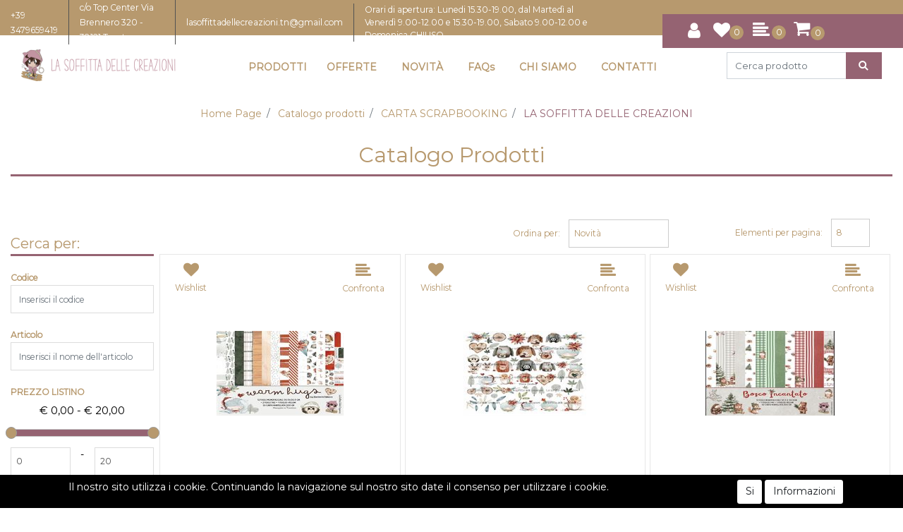

--- FILE ---
content_type: text/html; charset=utf-8
request_url: https://www.lasoffittadellecreazioni.it/it/catalogo-prodotti/carta-scrapbooking/la-soffitta-delle-creazioni
body_size: 42868
content:
<!DOCTYPE html>
<html lang="it">
	<head>
		<meta charset="UTF-8">
		<meta name="viewport" content="width=device-width, initial-scale=1, shrink-to-fit=no">
		<meta http-equiv="X-UA-Compatible" content="IE=edge" />
		<link rel="canonical" href="https://www.lasoffittadellecreazioni.it/it/catalogo-prodotti/carta-scrapbooking/la-soffitta-delle-creazioni" />
<meta name="keywords" content="LA SOFFITTA DELLE CREAZIONI" />
<meta name="description" content="LA SOFFITTA DELLE CREAZIONI" />
		<meta name="generator" content="Passweb - Il Cms di Passepartout - https://www.passepartout.net/software/passweb" />
		<title>LA SOFFITTA DELLE CREAZIONI - La Soffitta delle Creazioni</title>
<link rel="shortcut icon" href="/Resources/images/favicon.png" />


		<link rel="stylesheet" href="/Static/2023B.67/Scripts/bootstrap-4.4.1.min.css">
		<link type="text/css" rel="stylesheet" href="/Static/2023B.67/Web/MDBPro/css/mdb.css" />
		<link rel="stylesheet" href="/Static/2023B.67/Scripts/font-awesome-4.7.0.min.css" />
		<link type="text/css" rel="stylesheet" href="/Static/2023B.67/Web/common/css/css_all-responsive.css" />


			<link type="text/css" rel="stylesheet" href="/Themes/custom/style/1/custom.css?1668414607" />
	
			
							<link href="/Themes/custom/style/1/components.css?1666623730" type="text/css" rel="stylesheet" />
						
		
		<link href="/Resources/css/hover.css" type="text/css" rel="stylesheet" />
		<link type="text/css" rel="stylesheet" href="/Static/2023B.67/Web/common/css/wizard-theme-responsive/jquery-1.13.3-ui.min.css" />
		<link type="text/css" rel="stylesheet" href="/Static/2023B.67/Web/common/css/jquery.mmenu.all.css" />


<style type="text/css">@font-face {  font-family: Montserrat;  src: url(/Resources/Font/Montserrat-vf.ttf);}body {font-family: Montserrat!important;}/*============= RESTYLING TEMPLATE 2021/2022 =============*/.contenitoreAssolutoTop {  width: 80% !important;  /*clip-path: polygon(100% 0,100% 50%,100% 100%,0% 100%,0 100%,4% 0%);*/}.contenitoreAssolutoBot2 {  width: 90% !important;  clip-path: polygon(94% 0%,100% 100%,100% 100%,0% 100%,0 100%,0% 0%);}.contenitoreAssolutoBot {  width: 90% !important;  clip-path: polygon(94% 0%,100% 100%,100% 100%,0% 100%,0 100%,0% 0%);}.newsletter-modificato {  clip-path: polygon(100% 0,100% 50%,100% 100%,4% 100%,0% 0%,0% 0%);}.contenitoreAssolutoMiniNewsletter:after {  /* newsletter*/  border-color: #fff #fff transparent transparent;  border-image: none;  border-style: solid;  border-width: 28px 15px;  content: "";  height: 5px;  left: 1px;  position: absolute;  top: 33px;  width: 0;}.contenitoreAssolutoBanner:after {  border-color: transparent rgba(134, 188, 66, 0.5) rgba(134, 188, 66, 0.5) transparent;  border-image: none;  border-style: solid;  border-width: 328px 114px;  content: "";  height: 5px;  position: absolute;  top: -5px;  width: 0;  left: -6px;}/*=====================================================================================*//*============== BOTTONI BASSI - CAMBIA SLIDER - COLORE + DIMENSIONE ==================*/.sliderComp .slick-dots {bottom: 0px !important;}.sliderComp .slick-dots li.slick-active button:before, .sliderComp .slick-dots li button:before {    font-size: 14px;    color: #ffffff;}/*=====================================================================================*//*-----------------------------------------------------------------*//*----------- MEDIA QUERY - TUTTI I DISPOSITIVI MOBILE ------------*//* ======== IPAD-PRO - ANDROID-PRO - TABLET GRANDI ========= */@media (min-width: 1024px) and (max-width: 1366px) {  .riduciInformazioniFooter {padding-left: 5px !important; padding-right: 5px !important;}  .riduciInformazioniFooter .paragraphComp-content a {font-size: 12px !important;}  /*.contenitoreAssolutoMiniNewsletter:after {top: 0px !important;}*/  .iscrizioneNewsletter .formfield_field {width: 300px !important;}  .contenitoreAssolutoBot {width: 80% !important;}  .contenitoreTriangoloAssolutoBot:after {left: 80% !important;}  .riduciTestoBannerAltoHome {padding-bottom: 80px !important; padding-top: 80px !important;}  .riduciTestoBannerAltoHome .paragraphComp-content {font-size: 12px !important;}  .riduciTestoBannerAltoHome .paragraphComp-content h2 {font-size: 35px !important;}  .contenitoreAssolutoBanner:after {border-width: 218px 62px !important; left: -5px !important;}  .contenitoreAssolutoTop {right: 0px !important; top: 20px !important;}  .contenitoreTriangoloAssolutoTop:after {left: -6px !important; top: 20px !important;}  /* ALTRO */  .testoSpostatoCentrale {margin-left: 0px !important; margin-top: 140px !important;}  .riduciLogoHeaderMobile img {width: 220px !important;}}/* =============== IPAD - ANDROID - TABLET ================= */@media (min-width: 768px) and (max-width: 1023px) {  .contenitoreAssolutoTop {width: 92%!important;}  .contenitoreAssolutoBot {min-height: 120px !important; width: 80% !important; bottom: 46px !important;}  .contenitoreAssolutoBot .paragraphComp-content h3 {font-size: 18px !important;}  .contenitoreAssolutoBot .paragraphComp-content h2 {font-size: 22px !important;}  .contenitoreAssolutoBanner:after {left: -70px !important; border-width: 186px 80px !important;}  .contenitoreAssolutoBot2 {width: 70% !important;}  /*.contenitoreAssolutoMiniNewsletter:after {top: 0px !important;}*/  .iscrizioneNewsletter .formfield_field {width: 240px !important;}  .riduciLinkTop .paragraphComp-content a {font-size: 9px !important;}  /* ALTRO */  .testoSpostatoCentrale {margin-left: 30px !important;}  .riduciTestoBannerAltoHome .paragraphComp-content h2 {font-size: 28px !important;}  .riduciTestoBannerAltoHome .paragraphComp-content {font-size: 12px !important;}  .riduciTestoBannerAltoHome {padding-bottom: 30px !important; padding-top: 30px !important;}  .riduciLogoHeaderMobile img {width: 210px !important;}  .cartTestata .pw-collapse-target {right: 0px !important;}  /* DOPPIA COLONNA PRODOTTI OFFERTE HOME */  .offerte-scheda-prodotto .ResSlid0 .item {flex: 0 0 50% !important;}}/* ============= IPHONE - ANDROID - CELLULARI ============= */@media (min-width: 320px) and (max-width: 767px) {  .contenitoreAssolutoMiniNewsletter:after {top: 0px !important;}  .iscrizioneNewsletter .formfield_field {width: 240px !important;}  .contenitoreAssolutoBot {bottom: -20px !important; min-height: 70px !important;}  .contenitoreAssolutoBot .paragraphComp-content h3 {font-size: 16px !important;}  .contenitoreAssolutoBot .paragraphComp-content h2 {font-size: 20px !important;}  .contenitoreTriangoloAssolutoBot {min-height: 146px !important;}  .contenitoreTriangoloAssolutoBot:after {border-width: 48px 18px !important; top: -20px !important;}  .contenitoreTriangoloAssolutoBot2:after {border-width: 50px 18px !important; top: -20px !important;}  .contenitoreAssolutoBot2 {bottom: 250px !important; min-height: 65px !important;}  .contenitoreAssolutoBot2 .paragraphComp-content h2 {font-size: 20px !important;}  .contenitoreTriangoloAssolutoTop:after {left: 55px !important;}  .contenitoreAssolutoTop {width: 80% !important;/*clip-path: polygon(100% 0,100% 50%,100% 100%,0% 100%,0 100%,8% 0%);*/  }  .contenitoreAssolutoBanner:after {border-width: 184px 38px !important; left: -1px !important;}  /* ALTRO */  .testoSpostatoCentrale {margin-left: 0px !important; margin-top: 90px !important;}  .riduciTestoBannerAltoHome .paragraphComp-content h2 {font-size: 24px !important;}  .riduciTestoBannerAltoHome .paragraphComp-content {font-size: 12px !important;}  .riduciTestoBannerAltoHome {padding-bottom: 50px !important; padding-top: 50px !important;}  /* BOTTONI UTENTE-WISHLIST-COMPARA-CARRELLO TESTATA */  .cartTestata .pw-collapse-target {width:320px !important; right: 0 !important; margin: 0 !important;}  .wishTestata .pw-collapse-target {width:320px !important; right: -184px !important;}  .compTestata .pw-collapse-target {width:320px !important; right: -111px !important;}  .utenTestata .pw-collapse-target {/*width:320px !important;*/ right: -220px !important;}  /* COFERMA ORDINE - CHECKOUT */  .ecCheckoutCustomComp-linkconfirmckeckout a {width: 100% !important;}}/*========== VECCHIO LAYOUT =============*//************************************//*********REGOLE GENERALI************//************************************/.wizard .ScontoQTA  {display:block!important}.grecaptcha-badge{     z-index: 9999;}/*@media (max-width:480px) {  .ColTesto {min-height:230px!important;}}@media (max-width:992px) {  .ColTesto {min-height:180px;}  }*/@media (max-width:1200px) {  .H2Slider h2 {font-size:20px!important;}}.accordionCatalogo .formControl {overflow-y:auto!important;}.mm-next::after {right:23px!important;}.ecCheckoutCustomComp-dlcharges {margin-top:25px;}.d-flex>* {max-width:100%;}.d-inline-flex>* {max-width:100%;}input[type="text"],input[type="submit"],input[type="password"],textarea,button,select {  -webkit-appearance: none !important;  -moz-appearance: none !important;  -ms-appearance: none !important;  -o-appearance: none !important;  appearance: none !important;  box-sizing:border-box !important;}/*body a, body input, .pulsanteTestata i, .pulsanteMegaMenu,.pulsanteTestata .pw-collapse-button,.pulsanteMegaMenu .pw-collapse-button span, a.addtowishlist, a.addtocomparator,a.ecQuickViewComp-Button, .bannerInfo, .pulsanteLogin, .pulsanteLogin i{  -webkit-transition: all 0.5s ease;  -moz-transition: all 0.5s ease;  -o-transition: all 0.5s ease;  transition: all 0.5s ease;}*/h1,h2,h3,h4,h5,h6 {margin:0px;}a:hover {text-decoration:none !important;}.form-control:focus { border-color: transparent;box-shadow:0 0 0;}.list-group-item {background-color:transparent;}.icoColorata {color:#9b9f9e;}.wizard .testataSticky {position:relative !important;}.stickyContent.pw-sticky {  z-index: 200;  max-width: 100%;  padding-top: 10px;  padding-bottom: 10px;}.sticky-placeholder {height:70px !important;}.testataSticky.pw-sticky {border-bottom:1px solid #9b9f9e;}.testataSticky.pw-sticky .pulsanteMegaMenu {margin-top:0px !important;}.testataSticky.pw-sticky .logoAzienda img {max-height:50px !important;}.rating_content img, .container_rating img {width:24px;height:24px;}/*ELEMENTI DI TESTATA - MENU NAVIGAZIONE*/#r_oc_menu_68 li.list-group-item {border:0px !important;}#r_oc_menu_68 .mm-listview>li:not(.mm-divider):after {border:0px !important;}#r_oc_menu_68 .mm-listview .mm-next:before {border:0px !important;}#r_oc_menu_68 .mm-menu .mm-listview>li .mm-next:after {border-color:#9b9f9e !important;}#r_oc_menu_68.mm-columns .mm-panels>.mm-columns-1 {background-color:#f1f1f1 !important;}#r_oc_menu_68.mm-columns .mm-panels>.mm-columns-2 {background-color:#e8e8e8 !important;}.mm-clear:before,.mm-close:before {right: 12px !important;}.mm-clear:after, .mm-clear:before, .mm-close:after, .mm-close:before {  width: 10px !important;height: 10px !important;}.mm-menu .mm-btn:after, .mm-menu .mm-btn:before,.mm-menu .mm-listview>li .mm-next:after{border-color:#000 !important;}/*ELEMENTI DI TESTATA - PULSANTI*/.pulsanteTestata:hover .pw-collapse-button {color:#9b9f9e !important;}.pulsanteRicerca.pw-collapsed .pw-collapse-button {  background-color:#fff !important;  border:1px solid #f6f6f6;  border-bottom:2px solid #fff;}.pulsanteRicerca.pw-collapsed .pw-collapse-button i {color:#9b9f9e;}.ricercaTestuale  .form-group {margin-bottom:0px;width:100%;}.chiudiRicerca {cursor:pointer;}.pulsanteMegaMenu:hover .pw-collapse-button span {color:#9b9f9e !important;}.userbarComp .form-group {margin-bottom:0px;}/*ELEMENTI DI TESTATA - CARRELLINO MINI WISH COMPARATORE*/.ecMinicartComp .card-body, .ecMiniwishlistComp .card-body, .ecMinicomparatorComp .card-body {padding:0px !important; margin-right:0px !important;}.ecMinicartComp-gotoCart i, .ecMiniwishlistComp-gotoCart i {font-size:16px;}.carrellinoCompleto .cartTestata, .comparatoreCompleto .comparatoreTestata,.wishlistCompleta .wishTestata {  -webkit-transition: all,0.3s,ease-in-out;  -o-transition: all,0.3s,ease-in-out;  transition: all,0.3s,ease-in-out;  margin-left:5px;}.carrellinoCompleto .ecMinicartComp-gotoCart:hover .cartTestata,.comparatoreCompleto .ecMinicomparatorComp-gotoCart:hover .comparatoreTestata, .wishlistCompleta .ecMiniwishlistComp-gotoCart:hover .wishTestata {margin-left:10px;}.carrellinoCompleto .ecMinicartComp-gotoCart:hover a, .comparatoreCompleto .ecMinicomparatorComp-gotoCart:hover a, .wishlistCompleta .ecMiniwishlistComp-gotoCart:hover a{background-color: #956372 !important;}.pulsanteLinkOrdine i {  -webkit-transition: all,0.3s,ease-in-out;  -o-transition: all,0.3s,ease-in-out;  transition: all,0.3s,ease-in-out;}.pulsanteLinkOrdine {  -webkit-transition: all,0.3s,ease-in-out;  -o-transition: all,0.3s,ease-in-out;  transition: all,0.3s,ease-in-out;}.pulsanteLinkOrdine:hover {background-color: #a0d837 !important;}.pulsanteLinkOrdine:hover i {margin-right:10px;}/*TITOLI SEZIONI*/.titoloSezione {padding-top:10px;padding-bottom:10px;}.carousel-title {  background-color: #9b9f9e;  height: 1px;  text-align: center;  position: relative;  margin: 20px 0;}.carousel-title span:nth-child(1) {  position: relative;  top: -8px;  background-color: #f3f3f3;  padding: 5px 30px;  text-transform: uppercase;  font-size: 18px;}.carousel-title span:nth-child(2) {  font-size: 13px;  position: absolute;  top: -18px;  right: 0;}.carousel-title span:nth-child(2):hover {color:#9b9f9e;}.titoloSezioneH1{  background-color: #9b9f9e;  height: 1px;  text-align: center;  position: relative;  margin: 0 auto 20px;}.titoloSezioneH1 h1 {  display:inline-block;   margin-bottom: 17px;  position: relative;  top: -22px;  padding: 5px 30px;  font-weight: 400;  font-size: 25px;  color:#9b9f9e;}/*CHI SIAMO*/.wrapperConuter, .iconaScelta {    font-size: 60px;    width: 200px;    margin: 0px auto;    color: #fff;    background-color: #9b9f9e;    height: 200px;    line-height: 200px;    border-radius: 50%;}.wrapperConuter, .iconaScelta2 {    font-size: 60px;    width: 200px;    margin: 0px auto;    color: #fff;    background-color: #9b9f9e;    height: 200px;    line-height: 200px;    border-radius: 50%;}.testoCounter {    margin-top: 20px;    display: block;    font-size: 35px;}.iconaScelta {color:#9b9f9e; background-color: #fff;font-size:80px;}.iconaScelta2 {color:#a0d837; background-color: #fff;font-size:80px;}.iconaUser {background-color: #f3f3f3;}/*ELEMENTI ECOMMERCE*/.aggCarrelloCentrato .row-quantity > div {  display: -webkit-box!important;  display: -ms-flexbox!important;  display: flex!important;  flex-wrap:wrap;  }/*DETTAGLI NEGOZIO*/.sliderNegozio .slick-prev, .sliderNegozio .slick-next {    bottom: 80px !important;    top: auto !important;}@media (max-width: 767px) {.sliderNegozio .sliderComp-thumb {display: none;}}/************************************//***********CORPO PAGINA*************//************************************//*HOME - BANNER*/.pulsanteAcquista {  display: inline-block;  color: #9b9f9e;  background-color: #fff;  padding: 10px 20px;}/*CATALOGO ARTICOLI*/.tabsCatalogo .nav-tabs {  width: calc(100% - 20px) !important;   margin-left: 10px;}.labelAggiungiWishlist, .labelAggiungiComparatore, .labelQV, .labelCondividi {  font-size:12px;  display:inline-block;  float: left;  width: 100%;}a.ecQuickViewComp-Button:hover {color:#a0d837 !important;}.pulsanteCondividi .pw-collapse-button:hover {color:#9b9f9e !important;}/*PANNELLO RICERCA ARTICOLI*/.pannelloRicerca .formControl {margin-right:0px !important;}.ui-slider-horizontal {background-color:#fff !important;}/*SCHEDA PRODOTTO - CAMPIONARIO*/.campionario .ecFieldaddtocartCompSizeExtend-quantity > div {    -ms-flex: 0 0 100%;    flex: 0 0 25%;    max-width: 25%;    text-align:center;}.campionario .ecFieldaddtocartComp input {  float: left;  width: 30px;  display: inline-block;}/*SCHEDA PRODOTTO - CONFIGURATORE*/.configuratore > div {  display: -webkit-box!important;    display: -ms-flexbox!important;    display: flex!important;    width: 100%;}.configuratore > div > .row {width:50%;}label.dd-selected-text {margin-bottom:0px;}.configurator_control .dd-select {background-color:#fff !important;}.configuratorTable {border-collapse:unset;}.configuratore .configurator_li.list-group-item .form-check-label {display:flex;}/*CARRELLO*/.ecCartCustomComp-cartTableRow > div:not(.ecCartCustomComp-autocomplete) {padding:15px !important;}.ecCartCustomComp-cartTableRow.noeditable {padding-top: 0px !important;padding-bottom: 0px !important;}.ecCartCustomComp-cartTableRow.noeditable > div {padding:0px !important;}/*.ecCartCustomComp-cartTableRow.noeditable .ecCartCustomComp-cartButtonCol {display:none;}*/.ecCartCustomComp-cartTableRow.noeditable.costproduct .nascondiInfoArticolo {display:none !important;}/*CARRELLO - SELEZIONE REGALO*/.ecGiftselectionComp-cells div:nth-child(2) {    -ms-flex: 0 0 100%;    flex: 0 0 100%;    max-width: 100%;}.ecGiftselectionComp-cells ul.slick-dots {display:none !important;}.selezioneRegalo .slick-dotted.slick-slider {margin-bottom: 0 !important;}/*CHECKOUT*/.ecCheckoutCustomComp-totalarticles {    -ms-flex: 0 0 40%;    flex: 0 0 40%;    max-width: 40%;    margin-left: auto;    border-top: 1px solid;    padding-top: 10px;}.ecCheckoutCustomComp-checkoutTableRow > div {padding:15px !important;}/*ORDINI*/.ecOrdersComp .row div:first-child {padding-right:0px;z-index:50;}.ecOrdersComp .row div:last-child {padding-left:0px;}.showMoreResponsiveContainer a {  display:inline-block;  width:100%;  padding-top:8px;  padding-bottom:8px;  background-color:#9b9f9e;  color:#fff;}/*WISHLIST*/.ecWishlistCustomComp-wishlistDetailTableRow > div {padding:15px !important;}/*REGISTRAZIONE - INDIRIZZO SECONDARIO*/.indirizzo-secondario {display:none;}.show {display:block !important;}/*PROFILO UTENTE*/.tabProfilo li.nav-item:first-child {margin-left:auto;}.tabProfilo li.nav-item:last-child {margin-right:auto;}.tabProfilo li.nav-item:last-child a {border-right:0px !important;}.addresses-panel .card-body, .addresses-panel li.list-group-item {padding-left:0px;}.useraddressbookComp .address span {font-size:18px;}.useraddressbookComp .address a {font-size: 18px;}.useraddressbookComp .address a:hover {color:#e76000;border-color:#e76000;}#address-add-submit, #address-edit-submit {width:48% !important;margin-right:2%;}#address-cancel-submit {width:48% !important;margin-left:2%;}/*ORDINI*/.ecOrdersComp .content {padding-left:10px;}.ecRmaCustomComp-rmaTableRow > div {padding:15px !important;}.ecRmaCustomComp-section.number5 .title {display:none;}/*CMS*/.keepreading a:hover {background-color:#9b9f9e !important;}.cmsTimeperiodsmenuComp a:hover {color:#9b9f9e !important;}.cmstablecalendar td, .cmstablecalendar th {    border: 1px solid #9b9f9e !important;}/*Risultati Ricerca*/a.full_uri:hover {color:#9b9f9e;}/*PULSANTI OPZIONE*//*Freccia Torna su*/.pulsanteOpzioni{  display: none;  position: fixed;  right: 20px;  width: 50px;  height: 50px;  z-index: 100;  text-decoration: none;  background-color: #956372!important;  line-height: 45px;  text-align: center;  font-size: 30px;  border-radius: 50%;  transition:0.5s all ease;}.arrowUp {bottom: 90px;}.pulsanteOpzioni a {color: #ffffff!important;}.pulsanteOpzioni:hover {background-color: #b7996e!important;}/**********************************//*************PIEDE**************//******************************/.mcSubscriptionComp-formfields  {width:100%;}.icoServizi > i{    background-color: #f3f3f3;    font-size: 50px;    width: 50px;    height: 50px;    line-height: 50px;    border-radius: 50%;}.icoServizi.icoServiziTestata > i {background-color: #fff !important;}.icoServizi2 > i{    background-color: #f3f3f3;    font-size: 25px;    width: 50px;    height: 50px;    line-height: 50px;    border-radius: 50%;}.icoServizi2.icoServiziTestata > i {background-color: #956372 !important;}/**********************************//******** MEDIA QUERY ***********//******************************//* REGOLE VALIDE PER  RISOLUZIONI >= 576px */@media (min-width: 576px) {  }/* REGOLE VALIDE PER  RISOLUZIONI >= 768px */@media (min-width: 768px) { .bs-container {max-width: 768px;}}/* REGOLE VALIDE PER  RISOLUZIONI >= 992px */@media (min-width: 992px) {  .bs-container { max-width: 1024px;}  .colonnaPulsanti {-ms-flex-pack: end!important;justify-content: flex-end!important;}  .wrapperFiltri .pw-collapse-target {display:block;opacity:1;}  .wrapperFiltri .pw-collapse-button {display:none;}}/* REGOLE VALIDE PER  RISOLUZIONI >= 1200px */@media (min-width: 1200px) {.bs-container {max-width: 1140px;}.testataSticky.pw-sticky .nomeAzienda {display:block !important;}/*SCHEDA PRODOTTO*/.ecProductComp .aggCarrelloCC {display:none;}.ecProductComp .aggCarrelloProdotto {display:block;}.ecProductComp.structureproduct .aggCarrelloCC, .ecProductComp.boxproduct .aggCarrelloCC{display:block;}.ecProductComp.structureproduct .aggCarrelloProdotto,.ecProductComp.boxproduct .aggCarrelloProdotto {display:none;}}/* REGOLE VALIDE PER  RISOLUZIONI >= 1500px */@media (min-width: 1500px) {.bs-container {max-width: 1440px;}}/* REGOLE VALIDE PER  RISOLUZIONI >= 1700px */@media (min-width: 1700px) {.bs-container {max-width: 1600px;}}/* REGOLE VALIDE PER  RISOLUZIONI < 1200px */@media (max-width: 1199px) {   /*CARRELLO*/  .ecCartCustomComp-col-items, .ecCartCustomComp-col-totals {  -ms-flex: 0 0 100%;  flex: 0 0 100%;  max-width: 100%;  }  /*SCHEDA PRODOTTO*/  .aggCarrelloSchedaSmall {      position: fixed;  bottom: 0;  z-index: 500;  left: 0;  width: 100% !important;  background-color: #b7996e;  padding: 10px;  margin: 0px !important;  }  .aggCarrelloSchedaSmall .addtocart {background-color: #956372 !important; box-shadow: none !important;padding-left: 10px !important;padding-right: 10px !important;font-size: 18px !important;    font-weight: 500 !important;  }  .aggCarrelloSchedaSmall .addtocart:hover {background-color: #956372 !important;}    .aggCarrelloSchedaSmall input.qtyminus, .aggCarrelloSchedaSmall input.qtyplus {color:#fff !important;}  .aggCarrelloSchedaSmall .ecFieldaddtocartCompSizeMinimal-labelsize {color:#fff !important;}  .aggCarrelloSchedaSmall .ecFieldaddtocartCompSizeMinimal-quantity {  border-top: 1px solid #956372;  padding-top: 5px;  margin-top: 5px !important;font-size: 16px !important;    font-weight: 500 !important;  }}/* REGOLE VALIDE PER  RISOLUZIONI <= 1024px */@media (max-width: 1024px) { /*DISABILITA AUTOZOOM IN IOS*/input[type="color"],input[type="date"],input[type="datetime"],input[type="datetime-local"],input[type="email"],input[type="month"],input[type="number"],input[type="password"],input[type="search"],input[type="tel"],input[type="text"],input[type="time"],input[type="url"],input[type="week"],select, select:focus,textarea {font-size: 12px !important;}/*ELEMENTI TESTATA*/.wrapperPulsantiTestata {width:60% !important;}.menuCategoriaTestata a {font-size: 13px !important;}/*CATALOGO ARTICOLI*/.grigliaCatalogo {padding-left:15px !important;padding-right:15px !important;}/*.ecCatalogComp-sort label, .ecCatalogComp-pageelement label,.ecCatalogComp span.labelAggiungiCarrello{display:none;}*/.ecCatalogComp-sort label, .ecCatalogComp-pageelement label{display:none;}.catalogoFull .ecCatalogComp-pagingsort {display:none;}.ecCatalogComp-pageelement {margin-right:0px !important;}}/* REGOLE VALIDE PER  RISOLUZIONI <= 992x */@media (max-width: 992px) {   /*TESTATA*/    .pulsanteTestata i {font-size:21px !important;}  .contenitoreCartTestata {  width: auto !important;  margin-right: 10px !important;  margin-left: 5px!important;  }  /*SCHEDA PRODOTTO*/    .configuratore > div {flex-direction: column !important;}  .configuratore > div > .row {width:100% !important;padding-left:2%;}    /*CATALOGO ARTICOLI*/  .ecCatalogComp-sort {margin-right:0px !important;}  .scontoProdotto .labelprice {display:none !important;}  .scontoProdotto .discount {  width: 60px !important;  height: 60px !important;  line-height: 60px !important;  font-size: 20px !important;  }    /*CARRELLO*/  .ecCartCustomComp-section.number3, .ecCartCustomComp-section.number4 {display:none;}  /*WISHLIST*/  .ecWishlistCustomComp-section.number3  {display:none;}  /*RESO MERCE*/  .ecRmaCustomComp-section.number3, .ecRmaCustomComp-section.number4 {display:none;}  .ecRmaCustomComp-section .title {display:none;}  .ecRmaCustomComp-rmaTotal {width:100% !important;}    }/* REGOLE VALIDE PER  RISOLUZIONI COMPRESE TRA 769 px e 1440px*/@media (min-width:769px) and (max-width: 1440px) {  /*CATALOGO ARTICOLI*/  .catalogo2Colonne .ecCatalogComp-cell {  -ms-flex: 0 0 33.3333%;  flex: 0 0 33.3333%;  max-width: 33.3333%;  }  .imgArtiCatGri img {max-height:120px !important;}  .wrapperImgArtCatGri {height:220px !important;}}/* REGOLE VALIDE PER  RISOLUZIONI <= 768px */@media (max-width: 768px) {  /*MENU NAVIGAZIONE*/  #r_oc_menu_68 {max-width:340px !important;}  #r_oc_menu_68.mm-columns .mm-panels>.mm-columns-1 {  -webkit-transform: translate(0,0);  -ms-transform: translate(0,0);  transform: translate(0,0);  -webkit-transform: translate3d(0,0,0);  transform: translate3d(0,0,0);  width:100% !important;  }  #r_oc_menu_68.mm-columns .mm-panels>.mm-columns-2 {  -webkit-transform: translate(0,0);  -ms-transform: translate(0%,0);  transform: translate(0,0);  -webkit-transform: translate3d(0,0,0);  transform: translate3d(0,0,0);  width:100% !important;  }  #r_oc_menu_68.mm-columns .mm-panels>.mm-columns-1 {background-color:#fff !important;}  #r_oc_menu_68.mm-columns .mm-panels>.mm-columns-2 {background-color:#fff !important;}    .wrapperSubtotale {border-left:0px !important; background-color: #f6f6f6;border-radius: 3px;}    /*CATALOGO*/  .filtriOc {bottom: 100px; !important}  .ecCatalogComp-sort label {display:none;}    /*SCHEDA PRODOTTO*/    .imgProdotto .carousel-control-prev, .imgProdotto .carousel-control-next {  border-radius:5px !important;bottom:0 !important;width:35px !important;height:35px !important;  }  .imgProdotto .carousel-control-prev > i, .imgProdotto .carousel-control-next > i {  line-height: 35px !important;font-size: 20px !important;  }    /*CARRELLO*/    .ecCartCustomComp-cartButtonCol-container {height:auto !important;}  .ecCartCustomComp-cartButtonCol-container .addwishlistcartitem,   .ecCartCustomComp-cartButtonCol-container .removecartitem {  border: 1px solid;  width:98%;  }  .ecCartCustomComp-cartButtonCol-container .addwishlistcartitem {margin-right:2%;}  .ecCartCustomComp-cartButtonCol-container .removecartitem {margin-left:2%;}    /*ORDINE*/  .ecCheckoutCustomComp-checkoutFooterSubtotal, .ecCheckoutCustomComp-checkoutFooterCosts, .ecCheckoutCustomComp-checkoutFooterShipping,  .ecCheckoutCustomComp-checkoutFooterBank, .ecCheckoutCustomComp-checkoutFooterStamp, .ecCheckoutCustomComp-checkoutFooterTax,  .ecCheckoutCustomComp-checkoutFooterRebateDiscount, .ecCheckoutCustomComp-checkoutFooterRebate, .ecCheckoutCustomComp-checkoutFooterEnasarco,  .ecCheckoutCustomComp-checkoutFooterTotal  {width:100% !important;}    .ecCheckoutCustomComp-totalarticles {  -ms-flex: 0 0 100%;  flex: 0 0 100%;  max-width: 100%;  }    /*WISHLIST*/    .ecWishlistCustomComp-cartButtonCol-container {height:auto !important;}  .ecWishlistCustomComp-cartButtonCol-container .addwishlistitem,   .ecWishlistCustomComp-cartButtonCol-container .removewishlistitem {  border: 1px solid;  width:98%;  margin-bottom:15px;  margin-top:15px;  }  .ecWishlistCustomComp-cartButtonCol-container .addwishlistitem {margin-right:2%;}  .ecWishlistCustomComp-cartButtonCol-container .removewishlistitem {margin-left:2%;}    /*PIEDE*/    .centrato-md-down {text-align:center !important;margin-bottom:10px !important;}  /*.iscrizioneNewsletter .mcSubscriptionComp-form {  -ms-flex-direction: column!important;  flex-direction: column!important;  }*/    .iscrizioneNewsletter .formfield_field input[type=text] {border-right:0px solid #b3b3b3 !important;}  .iscrizioneNewsletter .formfield_button input {width:100% !important;}  .arrowUp {bottom:15px !important;right:10px !important;width:40px;height:40px;line-height:35px;}    .colonnaOpzioni {  border: 0px !important;  margin-bottom: 15px;  }  .inEvidenza {padding-left:0px !important;padding-right:0px !important;}}/* REGOLE VALIDE PER  RISOLUZIONI < 768px */@media (max-width: 767px) {  /*TESTATA*/  .colonnaLogo{padding-left: 10px !important;}  .colonnaPulsanti{padding: 0px 10px !important;}  .pulsanteRicerca {padding-left: 0 !important;margin-left: auto !important;}  .logoAzienda {max-width:60% !important;}  .servizio {     display: -webkit-box!important;  display: -ms-flexbox!important;  display: flex!important;  }  .icoServizi {width:auto !important;}  .titoloServizio {border-bottom:1px solid #9b9f9e;}  .titoloServizio h3 {font-size:14px !important;}    /*TITOLO SEZIONI*/  .carousel-title span:nth-child(1) {top: -26px;line-height: 27px;background-color: transparent;}  .carousel-title span:nth-child(2) {top: 15px;width: 100%;}    /*HOME PAGE*/  .colonnaApp {padding:0px !important;}    /*SCHEDA PRODOTTO*/  .pulsantiExtraProdotto {-ms-flex-direction: column!important;flex-direction: column!important;}  .pulsantiExtraProdotto .ecFieldaddtocartComp  {margin-bottom:20px;}  .pulsantiExtraProdotto .ecFieldaddtowishlistComp {margin-left:auto !important;}  .pulsantiExtraProdotto .ecFieldaddtocomparatorComp  {margin-right:auto !important;}  .infoPagamenti, .infoSpedizioni {text-align:center !important;}  .infoPagamenti {margin-bottom:15px;}    /*CARRELLO*/  .articoliDaFile form {flex-direction:column;}  .articoliDaFile .form-control-file {width:100%;}  .articoliDaFile .formfield_button {margin-top:0px !important;margin-bottom:10px !important;}  .articoliDaFile input[type=submit] {margin:0px !important;width:100%;}  .contenitoreIntestazione, .wrapperIntestazione {padding-left:0px !important;padding-right:0px !important;}  .wrapperIntestazione {flex-direction:column;text-align:center;padding-top:0px !important;}  .wrapperIntestazione .titoloIntestazione {  color: #9b9f9e !important;  font-size: 16px !important;  background-color: #fff;  width: 100%;  line-height: 50px;  margin-bottom: 20px;  border-bottom: 1px solid #ccc;  border-top: 1px solid #ccc;  }    .wrapperIntestazione .assistenzaClienti {margin-bottom: 10px;width: 90%;}  .ecCartCustomComp, .ecCartCustomComp-col-items {padding-left:0px !important;padding-right:0px !important;}  .ecCartCustomComp-cartTableRow  {  box-shadow:none !important;  border-bottom: 1px solid #ccc !important;  border-top: 1px solid #ccc !important;  }   .ecCartCustomComp-cartAction, .ecCartCustomComp-cartButton {flex-direction:column;}  .ecCartCustomComp-cartAction > div, .ecCartCustomComp-cartButton > div,  .ecCartCustomComp-cartAction > div a, .ecCartCustomComp-cartButton > div a   {width:100% !important;}  /*.ecCartCustomComp-cartAction, .ecCartCustomComp-cartButton {width: 90%;margin-left: 5%;}*/  .ecCartCustomComp-checkoutLink, .ecCheckoutCustomComp-checkoutFooter {  position: fixed;  z-index: 900;  bottom: 0;  width: 100% !important;  left: 0;  }  .ecCartCustomComp-checkoutLink a, .ecCheckoutCustomComp-checkoutFooter a   {font-size: 18px !important;line-height: 50px;}      /*ORDINE E REGISTRAZIONE*/  .wrapperOrdine, .ecCheckoutCustomComp, .ecCheckoutCustomComp .section   {padding-left:0px !important;padding-right:0px !important;}  .ecCheckoutCustomComp div[class*="col-"] {margin-bottom:0px !important;}  .ecCheckoutCustomComp {border:0px !important;border-bottom:1px solid #ced4da !important;}  .ecCheckoutCustomComp .card-body {padding:0px !important;margin-bottom:0px !important;}  .ecCheckoutCustomComp-accordion, .ecCheckoutCustomComp-order {margin:0 !important;}  .ecCheckoutCustomComp-accordion > div {padding:0 !important; margin-bottom:0px !important;}  .ecCheckoutCustomComp .tableExternalRef label {  line-height: 20px !important;  background-color: transparent !important;  width: 100% !important;  }  .ecCheckoutCustomComp .tableExternalRef input {  border-left:1px solid #ced4da !important;  border-right:1px solid #ced4da !important;  }  ul.ecCheckoutCustomComp-itemsShipping {margin-bottom:0px !important;}  .ecCheckoutCustomComp-linkconfirmckeckout {  position: fixed;  z-index: 900;  bottom: 0;  width: 100% !important;  left: 0;  }  .ecCheckoutCustomComp-precheckouttotal {  margin-top:20px;  padding-top:20px;  border-top:1px solid #ced4da;  padding-left:10px !important;padding-right:10px !important;   }  .ecCheckoutCustomComp-linkconfirmckeckout a {margin-bottom: 0 !important;line-height: 50px;}    .gridUserInfo .ColumnComp {padding:0px !important;min-height:0px !important;}  /*.userregistrationComp .textfieldComp-field label, .userregistrationComp .selectfieldComp-field label,  .userregistrationComp .passwordfieldComp-field label  {display:none !important;}*/  .userregistrationComp .form-group {margin-bottom:0px !important;}  .userregistrationComp input[type="text"], .userregistrationComp select,  .ecCheckoutCustomComp textarea, .ecCheckoutCustomComp input[type="text"],  .userregistrationComp input[type="password"]{  border-top: 0px !important;  border-left: 0px !important;  border-right: 0px !important;  }  .gridUserInfo {padding-top:0px !important;padding-bottom:0px !important;margin-bottom:0px !important;}  .userregistrationComp .textfieldComp-error {padding-left:20px;}  .intestazioneSezioniForm, .ecCheckoutCustomComp-accordion .card-body .title {  border-bottom: 1px solid #ced4da !important;  background-color: #f3f3f3;  line-height: 25px;  padding-left: 20px !important;  font-weight: bold !important;  padding-bottom:0px !important;  margin-bottom: 0px !important;  font-size:15px !important;  font-variant:none !important;  }  .accounttype {border-bottom: 1px solid #ced4da !important;margin-bottom:0px !important;}    .userregistrationComp {border-top:1px solid #ced4da !important;}  .wrapperRegistrazione, .userregistrationComp {padding:0px !important;}  .userregistrationComp .filefieldComp label {  padding-bottom: 5px;  padding-top: 5px;  padding-right: 15px;  font-size: 12px !important;  color: #000;  width: 100%;  text-align: right;  font-size:12px;  }  .userregistrationComp .filecontrol {border-left: 0px;border-right: 0px;}  .userregistrationComp .checkIndirizzoSecondario {border-bottom:1px solid #ced4da !important;}  .colPrivacySito, .colPrivacy2, .colNewsletter {margin-bottom:0px !important;}  .wrapperPrivacySito, .wrapperPrivacy3 {  background-color: #fff !important;  border-top: 1px solid #ced4da;  border-bottom: 1px solid #ced4da;  }  .userregistrationComp .formfield_button {  position: fixed;  bottom: 0;  z-index: 500;  width: 100%;  margin: 0px;  }  .userregistrationComp .captchafieldComp {padding-bottom: 20px;border-bottom:1px solid #ced4da;}  .userregistrationComp .formfield_button input[type="submit"] {  margin-bottom: 0 !important;  font-size: 18px !important;  line-height: 50px;  }    /*PROFILO*/  .userprofileComp  {  padding:0px !important;  margin-top:0px !important;  border-top:0px !important;  margin-bottom:100px !important;  }  .userprofileComp .textfieldComp-field label, .userprofileComp .selectfieldComp-field label,  .userprofileComp .passwordfieldComp-field label, .userprofileComp .filefieldComp-field label  {width: 100%;font-size: 11px !important;color: #000;padding-right: 15px;text-align:right;}  .userprofileComp .filefieldComp-field label, .userprofileComp .passwordfieldComp-field label  {text-align:right;}  .userprofileComp .form-group {margin-bottom:0px !important;}  .userprofileComp input[type="text"], .userprofileComp select,  .userprofileComp textarea, .userprofileComp input[type="text"],  .userprofileComp input[type="password"]  { border-top: 0px !important;  border-left: 0px !important;  border-right: 0px !important;  }  .userprofileComp .filecontrol {border-left: 0px !important;border-right: 0px!important;border-top: 0px!important;}  .userprofileComp .formfield_button {  position: fixed;  bottom: 0;  z-index: 500;  width: 100%;  margin: 0px;  }  .userprofileComp .formfield_button input[type="submit"] {  margin-bottom: 0 !important;  font-size: 18px !important;  line-height: 50px;  }    /*RUBRICA INDIRIZZI*/  .addresses-panel .card-body {padding:0px;}  .addresses-panel .address-add {  width: 90% !important;  display: inline-block;  text-align: center;margin-left: 5%;  margin-bottom:20px;  }  .addresses-panel .list-group-item {padding:0px !important;}  .addresses-panel .address {  width: 100% !important;  box-shadow: none !important;  border-top: 1px solid #dcdcdc;  border-bottom: 1px solid #dcdcdc !important;  }  .address-legend {  border-bottom: 1px solid #ced4da !important;  background-color: #f6f6f6;  line-height: 50px;  padding-left: 20px !important;  font-weight: bold !important;  padding-bottom:0px !important;  margin-bottom: 0px !important;  font-size:18px !important;  font-variant:none !important;  }    .useraddressbookComp  .edit-panel {  padding: 0px !important;  padding-top: 0px !important;  box-shadow: none !important;  border-left: 0px !important;  min-height: 0px !important;  }    .useraddressbookComp .edit-form label  {  width: 100%;  font-size: 11px !important;  color: #000;  padding-right: 15px;  text-align:right;  }    .useraddressbookComp .edit-form .form-group {margin-bottom:0px !important;}  .useraddressbookComp .edit-form input[type="text"],   .useraddressbookComp .edit-form select  { border-top: 0px !important;  border-left: 0px !important;  border-right: 0px !important;  }  #address-edit-submit, #address-add-submit, #address-cancel-submit {margin-bottom:20px;}    /*WISHLIST*/  .wishlistComp-main > div:nth-child(1), .wishlistComp-main > div:nth-child(2) {  padding-left: 0px !important;  padding-right: 0px !important;  }  .ecWishlistCustomComp-wishlistDetailHead .title {padding-left:20px;}  .ecWishlistCustomComp-wishlistDetailTableRow {  box-shadow:none !important;  border-top:1px solid #dcdcdc !important;  border-bottom:1px solid #dcdcdc !important;  }    .ecWishlistCustomComp-wishlistDetailAction {flex-direction:column;}  .ecWishlistCustomComp-wishlistDetailAction > div, .backwishlist {width: 90%;margin-left: 5%;}  .ecWishlistCustomComp-wishlistCart a, .ecWishlistCustomComp-wishlistUpdate a,  .ecWishlistCustomComp-wishlistEmpty a  {width:100% !important;margin-bottom:15px;line-height:35px;}  .ecWishlistCustomComp-cart {  padding-left: 10px !important;  padding-right: 10px !important;  box-shadow:none !important;  }  .ecWishlistCustomComp-wishlistTable {  box-shadow:none !important;  border-bottom:1px solid #dcdcdc !important;  }    /*ORDINI*/  .wrapperOrdini {padding-left:0px !important;padding-right:0px !important;}  .ecOrdersComp > .row {margin:0px !important;}  .ecOrdersComp-orders {margin-bottom:0px !important;border-bottom:10px !important;}  .ecOrdersComp-orderTableRow:nth-child(even){background-color:#fff !important;}  .ecOrdersComp-orders {  background-color:transparent !important;  padding-left:0px !important;  border-left:0px !important;  border-top:0px !important;  }  .ecOrdersComp-orderTableRow {  background-color: #fff !important;  padding-left:10px !important;  padding-right:10px !important;  margin-bottom:10px !important;  border-top:1px solid #dddddd;border-bottom:1px solid #dddddd;  }  .ecOrdersComp-orderTableRow .title, .ecOrdersComp-orderTableRow .content {  border:0px !important;   margin-right:8px;  float:left;  }  .ecOrdersComp-orderViewCol .title {display:none;}  .ecOrdersComp-orderViewCol .content {  width: 100%;  text-align: right;  margin:0px !important;  padding:0px !important;  }  .ecOrdersComp-orderViewCol .content i {padding:8px;border:1px solid;border-radius:4px;}  .legendaOrdini {text-align:center !important;}  .ecOrdersComp .row div:not(.ecOrdersComp-orderTableRow ):last-child,   .ecOrdersComp .row div:not(.ecOrdersComp-orderTableRow ):first-child {  padding-left:0px !important;  padding-right:0px !important;  }    /*RESO MERCE*/  .wrapperReso {padding:0px !important;}  .ecRmaCustomComp {border-top: 1px solid #dcdcdc !important;border-bottom: 1px solid #dcdcdc !important;}  .ecRmaCustomComp-rmaFooter {  position: fixed;  bottom: 0;  z-index: 500;  width: 100%;  margin: 0px;  left: 0;  margin-bottom: 0px !important;  }  .ecRmaCustomComp-rmaFooter a {  font-size: 18px !important;  padding-bottom: 5px !important;  padding-top: 5px !important;  line-height: 50px;  }    /*COMPARATORE*/  .wrapperComparatore, .ecAcomparatorComp {padding:0px !important;}  .ecAcomparatorComp {border-top:1px solid #dcdcdc !important;}  .ecAcomparatorComp-comparatorTable > thead > tr > th {min-width:200px !important;}  .ecAcomparatorComp .labelAggiungiCarrello {display:none;}    /*BLOG*/  .infoPost {  -ms-flex-direction: column!important;  flex-direction: column!important;  }    .colonnaArchivio {padding:5px !important;}  .cmsNewsarchiveComp-row > div {  box-shadow:none !important;  padding-bottom: 10px !important;  padding-top: 10px !important;  }  .grigliaNews {padding:0px !important;}  .colonnaImgNews {padding-right:0px !important;}  .colonnaImgNews  .cmsFieldsummaryComp  {padding-left:5px;}  .colonnaNews {padding-left:5px !important;padding-right:5px !important;}  .colonnaNews .cmsFieldtitleComp a {font-variant: none !important;font-size: 15px !important;padding: 0 !important;}}/* REGOLE VALIDE PER  RISOLUZIONI < 576px */@media (max-width: 576px) {  /*HOME PAGE*/  .slide1 {background-image: url(/Resources/TechShop/TimeToShop/image/slide1-small.jpg) !important;}  .slide2 {background-image: url(/Resources/TechShop/TimeToShop/image/slide2-small.jpg) !important;}  .slide3 {background-image: url(/Resources/TechShop/TimeToShop/image/slide3-small.jpg) !important;}  .slide4 {background-image: url(/Resources/TechShop/TimeToShop/image/slide4-small.jpg) !important;}}/**********************************************//********* POP UP DI AVVISO PASSWEB**********//******************************************/.wizard div.jGrowl {height: auto;background-color: transparent;}.wizard div.jGrowl div.jGrowl-notification {display:inline-block;}div.jGrowl {height: 100%;background-color: rgba(0, 0, 0, 0.4);}body>div.jGrowl.center .jGrowl-notification {margin-top:5%;border-radius: 0px;color:#000;}.jgrowlblack {  max-width: 650px !important;  padding: 20px !important;  box-sizing: border-box !important;  width: auto !important;}div.message {float:left;width:100%;font-size:14px !important;}.jgrowlblack .row>[class*="col-"] {margin-bottom:10px;}.jgrowlblack .close i {    width: 30px;    height: 30px;    text-align: center;    line-height: 30px;    border-radius: 50%;    background-color: #956372;    color:#fff;}.titoloPopUp, .prezzoPopUp {text-align: center;color:#9b9f9e;}.titoloPopUp {margin-top:-35px;margin-bottom:20px;}.titoloPopUp hr {border-top: 1px solid #ffffff !important; width: 100px;}.prezzoPopUp {font-size:2rem;color:$$Oro$$ !important;}.titoloPopUp .labelTitolo {margin-bottom:20px;}.titoloPopUp .valoreTitolo {color:#000;}.imgPopUp {text-align:center;}.imgPopUp img {max-width:200px;}a.pulsantePopUp {  display: inline-block;  width: 100%;  float: left;  line-height: 40px;  margin-bottom: 8px;  font-size:15px;  padding: 0px 20px;  color:#fff !important;  background-color: #b7996e;  border-radius:3px;}a.pulsantePopUp i{margin-right:10px;}a.pulsantePopUp:hover {background-color:#956372 !important;}/*FINE GESTIONE POP UP DI AVVISO PASSWEB*/.testataSticky button:hover span{color: #956372 !important;}.testataSticky .pw-collapsed button span{color: #956372 !important;}.stile-link {font-weight: bold!important;  text-decoration: underline!important;  margin-left: 5px;  margin-right: 5px;}.ecCheckoutCustomComp input[type=checkbox], .ecCheckoutCustomComp input[type=radio] {transform: scale(1.4);}.ecCheckoutCustomComp .alert.alert-info {color: #0e1d42;    background-color: #dddddd;    border-color: #dddddd;}.form-control:focus {        border-color: #ced4da;}/* pagina offerte pulsante aggiungi al carrello */@media (min-width:992px) and (max-width:1500px){.ecCatalogsearchresultsboxComp-cells a.addtocart .labelAggiungiCarrello {  display: none;}.ecCatalogsearchresultsboxComp-cells a.addtocart{padding: 0 15px;}}@media (min-width:1500px) and (max-width:1700px){.ecCatalogsearchresultsboxComp-cells a.addtocart .labelAggiungiCarrello {  font-size: 14px;}}/* pagina catalogo pulsante aggiungi al carrello */@media (min-width:768px) and (max-width:1200px){.ecCatalogComp-cells a.addtocart .labelAggiungiCarrello {  display: none;}/*.ecCatalogComp-cells a.addtocart{padding: 0 15px;}*/}@media (min-width:1200px) and (max-width:1440px){.ecCatalogComp-cells a.addtocart .labelAggiungiCarrello {  font-size: 14px;}}@media (min-width:1440px) and (max-width:1500px){.ecCatalogComp-cells a.addtocart .labelAggiungiCarrello {  display: none;}}.ecFieldfiltertreeviewComp ul li {position: relative;}.ecFieldfiltertreeviewComp ul > li > a.btn-accordion {top: 0;}.wrapperFiltri button.collapsed {background-color: #956372!important;}.wrapperFiltri.pw-collapsed button {background-color: #b7996e!important;}@media (max-width: 992px){.triangolo {right: 137px!important;}  .ContenitoreRegistrCheckout {padding-left:0px!important;padding-right:0px!important;  }}.prezzo-scheda-prodotto-alto .qty-pricing {display:none!important;}/*.prezzo-scheda-prodotto-basso .priceContainer .price {display:none!important;}/* doppia colonna nel catalogo */@media (max-width: 768px){.catalogo2Colonne .ecCatalogComp-cell,.catalogo2Colonne .ecCatalogsearchresultsboxComp-cell {  flex: 0 0 50%!important;    max-width: 50%!important;}.catalogo2Colonne .ecCatalogComp-cell .labelAggiungiCarrello,.catalogo2Colonne .ecCatalogsearchresultsboxComp-cell .labelAggiungiCarrello {display: none;}.catalogo2Colonne .ecCatalogComp-cell i.fa-shopping-cart,.catalogo2Colonne .ecCatalogsearchresultsboxComp-cell i.fa-shopping-cart{padding: 0 15px;}}.mm-clear:before, .mm-close:before {right: 13px !important;}.mm-clear:after, .mm-clear:before, .mm-close:after, .mm-close:before {width: 10px !important;height: 10px !important;}.mm-menu .mm-btn:after, .mm-menu .mm-btn:before {border-color: #ffffff;}.jgrowlblack .row>[class*="col-"] {margin-bottom:5px!important;}/*.ecFieldimageComp:hover img {  -webkit-animation: zoom 0.8s;  animation: zoom 0.8s;  animation-fill-mode: forwards;}@-webkit-keyframes zoom {  from {    -webkit-transform: scale(1, 1) rotate(7deg);-ms-transform: scale(1, 1) rotate(0deg); /*-webkit-transform: scale(1.1, 1.1) rotate(0deg); *//*transform: rotate(0deg);*/  }  to {    -webkit-transform: scale(1.1, 1.1) rotate(7deg);-ms-transform: scale(1.1, 1.1) rotate(7deg); /*-webkit-transform: scale(1.1, 1.1) rotate(7deg); *//*transform: rotate(7deg);*/  }}@keyframes zoom {  from {    transform: scale(1, 1) rotate(0deg);/*-ms-transform: rotate(0deg); -webkit-transform: rotate(0deg); transform: rotate(0deg);*/  }  to {    transform: scale(1.1, 1.1) rotate(7deg);/*-ms-transform: rotate(7deg); -webkit-transform: rotate(7deg); transform: rotate(7deg);*/  }}*/@media (max-width:576px){.griglia-punti-forza {margin-top:0px!important;}}.linkAccediOraTestata:hover .paragraphComp-content {  background-color:#956372!important;  transition:0.5s all ease!important;}.accordionComp-accordion .card-header .card-link {display:block;}.logoAzienda img {transition:0.5s all ease;}.voceLatobi a {color:#a0d837;}@media (max-width:768px) {.contLogoTesto {display:block!important;}}/*****STILE BOTTONI SHARER*****/.sharer {    background-color:unset!important;    border:unset!important;  }  .sharer:focus {    box-shadow:none!important;  }.sharer i {    font-size:20px!important;  }  .facebook i {color:#3b5998;}  .twitter i {color:#00acee;}  .whatsapp i {color:#25d366;}  .telegram i {color:#08c;}  .linkedin i {color:#0e76a8;}  .mail i {color:#d93025;}  .pinterest i {color:#e60023;}.socialShare {justify-content: space-evenly!important;}/*****FINE STILE BOTTONI SHARER*****/.contenitoreSliderHome .slick-list {height:unset!important;}.MenuCatHeader {padding-inline-start: 0px;}.iconaFB {  transition:0.3s all ease;  font-size: 14px;  background-color: #707070;  padding: 10px;  color: #fff;}.iconaFB:before {margin-left:2px;}.iconaFB:hover {  background-color: #fff!important;  color: #707070!important;}.pw-collapse-target {    transition: none!important;}/*.ecCartCustomComp-cartTableRow.noeditable {display:none!important;}*/@media (max-width:769px) {  .ecCartCustomComp-catalogLink {margin-top: 0px!important;position: static!important;  }  .ecCartCustomComp-cartButton, .ecCartCustomComp-cartAction {background-color:#f3f3f3;}  .ecCartCustomComp-cartButton {margin-top:0px!important;}}.ecCartCustomComp-col-items, .ecCartCustomComp-col-totals {  -ms-flex:100%!important;    flex: 100%!important;    max-width: 100%!important;}.ecCartCustomComp-cartButton {margin-bottom:0px!important;}.ecCartCustomComp-titleVoucherQuote .fa:before, .ecCartCustomComp-titleShippingQuote .fa:before {  content: "\f067"!important;  background-color: #956372;  border-radius:50%;  font-size:14px;  padding: 8px 10px 8px 10px;  color:#fff!important;}.ecCartCustomComp-cartWishlist a.addcartwishlist:hover {color:#b7996e!important;}.ecCartCustomComp-titleVoucherQuote.title {margin-top:10px;}@media (max-width:767px) {  .ecCartCustomComp-checkoutLink a {max-width:100%!important;}  .ecCartCustomComp-checkoutLink {padding:0px!important;}  .TestoLoginCheckout, .TestoLoginCheckout h3 {text-align:center!important;}}.gridUserInfo .formfieldcomponent input[type=text], .gridUserInfo .formfieldcomponent input[type=email], .gridUserInfo .formfieldcomponent select, .gridUserInfo .formfieldcomponent input[type=password] {border: 2px solid #707070!important;}.gridUserInfo .formfieldcomponent label {  color:#707070!important;  margin-bottom:5px!important;}.ecCheckoutCustomComp-accordion .card {  background-color:#f3f3f3;  padding:20px;  margin-bottom:10px;}.ecCheckoutCustomComp-accordion .card-title {  border-bottom:0px!important;  color:#b7996e!important;  font-weight:700!important;  font-size:25px!important;  }/*@media (min-width:993px) {  .MenuHeader .menu-Resp {display:none!important;}}.MenuHeader .menu-Resp .offcanvas-button {padding-top:10px;}*/@media (max-width:1000px) {  .padding-1000px {padding-left:15px!important;}  .padding-1000px-dx {padding-right:15px!important;}}@media (min-width:1001px) {  .padding-1000px {padding-left:0px!important;}  .padding-1000px-dx {padding-right:0px!important;}}.AccordionFAQ .card {border:0px!important;}.AccordionFAQ .collapsed {  padding-top: 30px;    padding-bottom: 30px;    padding-left: 30px;    padding-right: 3px;    border: 1px solid #000;    border-radius: 50px;background-image: url(/Resources/2021/icona-chiusa.png);    background-origin: padding-box;    background-position: 98% 50%;    background-repeat: no-repeat;    background-size: auto auto;}.AccordionFAQ .accordionComp-section {transition:none!important;}@media (max-width:1100px) {  .AccordionFAQ, .TestoInformazioni {padding-left:15px!important;padding-right:15px!important;}}.HoverLinkBox:hover .paragraphComp {color:#fff!important;}.HoverLinkBox .paragraphComp {transition:0.3s all ease;}.grecaptcha-badge { width:70px!important;  left:4px;}.ecCheckoutCustomComp-searchStores {display:none!important;}.ecCheckoutCustomComp-accordion .card-body .ecCheckoutCustomComp-dlstores .ecCheckoutCustomComp-containerStores .ecCheckoutCustomComp-resultsStores ul li.selectedStore {background-color:#f3f3f3!important;}.form-check-input {margin-left:-1.50rem!important;}@media (max-width:576px) {  .ecCheckoutCustomComp-pre-confirmcondition {padding-left:5px!important;padding-right:5px!important;  }}/***MENU OFF CANVAS MOBILE***/.OC-menu .mm-panels>.mm-panel {padding:0px!important;}.OC-menu .mm-panels>.mm-panel:after, .mm-panels>.mm-panel:before {content:none!important;}.bottone-menu-mobile:hover .paragraphComp-content {color:#956372!important;}.mm-panel .mm-navbar {    display: block;}.mm-menu .mm-navbar a, .mm-menu .mm-navbar>* {  color:#9b9f9e!important;   font-weight:600;}.mm-panels>.mm-panel>.mm-listview {margin:0px!important;}.mm-navbar {  border-bottom: 0px!important;    position:static!important;  background-color:#f3f3f3;  color:#956372!important;}.mm-panels>.mm-panel>.mm-navbar+.mm-listview {    margin-top: 20px;}.mm-listview>li:not(.mm-divider):after {        border-bottom-width: 0px !important;}.mm-listview, .mm-listview>li, {    border-color: inherit;    position: relative;    list-style: none;    display: block;    padding: 0;    margin: 0;}.mm-listview>li>a, .mm-listview>li>span,{    text-overflow: ellipsis;    white-space: nowrap;    overflow: hidden;    color: inherit;    display: block;    padding: 10px 10px 10px 20px;    margin: 0;  border-bottom: 2px solid #eff2f5;    color: #000000;    font-size: 15px;    text-transform: uppercase;}  .mm-panel.mm-opened {  background: #f3f3f3;}.mm-panel.mm-opened .nav.mm-listview {  background: #fff;}span.spacer {  display: none !important;}.contenitore-pulsanti-alti .float.nav mm-listview {margin-top:0px!important;}/*.bottoni-basso {    top: 82.5%;    position: fixed!important;}*//*.menu-offcanvas .mm-panel.mm-opened .mm-listview li a {  font-size:14px!important;  color:#000!important;  font-weight:400!important}*/.voce-menu-mobile {background-color:$$Colore-principale$$;}.voce-menu-mobile a:hover{background-color:$$Colore-principale$$!important;}.voce-menu-catalogo div ul {padding-inline-start:10px!important;}.menu-categorie-mobile li a {  white-space:normal!important;}/***FINE MENU OFF CANVAS MOBILE***/.TitoloParentesiCheckout {font-size:16px!important;}.TestoCondizioni b {color:#956372;}</style>
		<link href="/Fonts/montserrat/montserrat.css" type="text/css" rel="stylesheet" />

		<meta name="google-site-verification" content="7I7vCZFp8rZS0Kqxb934U0OX7Wb5R4y1Z4e7nuAi_ok" />





	</head>
	<body id="page_372" data-page="372" class="  body-loading ">
		<div id="websiteContainer" >
			<div id="websiteFrame">
				<div id="columns"  >
					<div id="middleColumn" class="container  ">
							<div   id="container_3"  class="  containerComp contenitoreTop container-fluid no-gutter mr-auto   "  >
									
									<div   id="ContainerRow_4"  class="  ContainerRowComp  container-fluid no-gutter  "  >
											<div id="row_4" class="row   ">
												<div   id="Column_5"  class=" hidden-sm-down  ColumnComp  col-xl-8 col-lg-8 col-md-7  d-flex justify-content-center align-items-center   "  >
												<div   id="paragraph_6"  class="  paragraphComp riduciLinkTop container-fluid   "  >
												 
												<div class="paragraphComp-content">
													<a href="tel:+393479659419">+39 3479659419</a>
												</div>
												</div>
												
												
												<div   id="paragraph_7"  class="  paragraphComp riduciLinkTop container-fluid   "  >
												 
												<div class="paragraphComp-content">
													<a href="https://www.google.com/maps/search/c%2Fo+Top+Center+Via+Brennero+320+-+38121+Trento/@46.0905814,11.1169923,19.25z" rel="noopener" target="_blank">c/o Top Center Via Brennero 320 - 38121 Trento</a>
												</div>
												</div>
												
												
												<div   id="paragraph_8"  class="  paragraphComp riduciLinkTop container-fluid   "  >
												 
												<div class="paragraphComp-content">
													<a href="mailto:lasoffittadellecreazioni.tn@gmail.com" rel="nofollow noopener" target="_blank">lasoffittadellecreazioni.tn@gmail.com</a>
												</div>
												</div>
												
												
												<div   id="paragraph_2389"  class=" hidden-lg-down  paragraphComp riduciLinkTop container-fluid   "  >
												 
												<div class="paragraphComp-content">
													Orari di apertura: Lunedi 15.30-19.00,&nbsp;dal Martedì al Venerdì 9.00-12.00 e 15.30-19.00, Sabato 9.00-12.00 e Domenica CHIUSO
												</div>
												</div>
												
												
												
												</div>
												
												
												<div   id="Column_9"  class="  ColumnComp  col-xl-4 col-lg-4 col-md-5  d-flex   "  >
												<div   id="container_10"  class="  containerComp contenitoreAssolutoTop container-fluid no-gutter   "  >
														
														<div   id="ContainerRow_11"  class="  ContainerRowComp  container-fluid  "  >
																<div id="row_11" class="row   ">
																	<div   id="Column_12"  class="  ColumnComp  col-xl-2 col-lg-2 col-md-3 col-sm-3 col-3    "  >
																	<div   id="container_13"  class="  containerComp  container-fluid no-gutter d-flex justify-content-center   "  >
																			
																			<div   id="container_14"  class="  containerComp pulsanteTestata utenTestata container-fluid pw-collapse   "  >
																				<button role="button" class="btn btn-sm pw-collapse-button" type="button" data-toggle="collapse" data-target="#container_14c0_collapse" id="container_14c0_collapse_btn" data-event="container-collapse">
																			<span><i class="fa fa-user" aria-hidden="true"></i></span>
																				</button>
																				<div class="container-fluid no-gutter pw-collapse-target collapse fade" id="container_14c0_collapse">
																						<div   id="container_20"  class="  containerComp  container-fluid no-gutter   "  >
																								
																								<div   id="paragraph_21"  class="  paragraphComp  container-fluid   "  >
																								 
																								<div class="paragraphComp-content">
																									ACCEDI AL SITO
																								</div>
																								</div>
																								
																								
																								<div   id="userlogin_22"  class="  userloginComp  formcontrol container-fluid no-gutter   "  >
																										<form method="post" data-submittype="1" data-identifier="22" data-class="userlogin" data-pageid="372" data-sitename="lasoffittadellecreazioni" action="/Async/SubmitForm" id="userlogin_22-form" class="userloginComp-form" >
																											<div id="userlogin_22-divform" class="userloginComp-formfields">
																												<div   id="textfield_23"  class="  textfieldComp  container-fluid no-gutter   "  >
																												<!-- username -->
																												<div class=" textfieldComp-field formfield_field form-group ">
																												  <label for="username_23" class="">
																												    Nome Utente <span class="form-mandatory ">*</span>
																												  </label>
																												
																												  <input type="text"  name="username" id="username_23" value="" class=" inputfield  form-control formfieldcontrol  username"   maxlength="40"          />
																													
																												</div>
																												
																												</div>
																												
																												
																												<div   id="passwordfield_24"  class="  passwordfieldComp  container-fluid no-gutter   "  >
																												<!-- password -->
																												<div class="passwordfieldComp-field formfield_field form-group ">
																													<label for="password_24" class="">
																														Password <span class="form-mandatory ">*</span>
																												    </label>
																												    
																															<input type="password"  class="form-control formfieldcontrol  password" name="password" id="password_24" value="" maxlength="40"    />
																												
																												  
																												</div>
																												</div>
																												
																												
																								
																												<div class="formfield_button form-group">
																													<input id="userloginComp-22-form_sent" name="form_sent" type="hidden" value="login" />
																													<input id="userloginComp-22-pageToredirect" name="pageToredirect" type="hidden" value="" />
																													<input id="userloginComp-22-pageToredirectBuy" name="pageToredirectBuy" type="hidden" value="" />
																													<input id="userloginComp-22-pagePopup" name="pagePopup" type="hidden" value="False" />
																													<input id="userloginComp-22-enablePageRedirectForAll" name="enablePageRedirectForAll" type="hidden" value="0" />
																													<input id="userloginComp-22-confirm" type="submit" value="Login" class="btn pwb_login" role="button"/>
																												</div>
																											</div>	
																										</form>
																								</div>
																								
																								
																								<div   id="container_25"  class="  containerComp  container-fluid pw-collapse   "  >
																									<button role="button" class="btn btn-sm pw-collapse-button" type="button" data-toggle="collapse" data-target="#container_25c0_collapse" id="container_25c0_collapse_btn" data-event="container-collapse">
																								<span>Hai dimenticato la password? | Clicca qui</span>
																									</button>
																									<div class="container-fluid no-gutter pw-collapse-target collapse fade" id="container_25c0_collapse">
																											<div   id="container_26"  class="  containerComp pannelloInternoRecupero container-fluid no-gutter   "  >
																													
																													<div   id="paragraph_27"  class="  paragraphComp  container-fluid   "  >
																													 
																													<div class="paragraphComp-content">
																														Inserisci il tuo indirizzo mail. Ti verranno recapitate le nuove credenziali di accesso al sito.
																													</div>
																													</div>
																													
																													
																													<div   id="recoverypassword_28"  class="  recoverypasswordComp  container-fluid   "  >
																													<div class="row">
																													  <div class="labelrecovery col-12">
																													      <label for="recoverypasswordtext_28">Inserisci il tuo indirizzo Email</label>
																													  </div>
																													  <div class="fieldrecovery col-12">
																													      <input type="text" name="recoverypasswordtext_28" id="recoverypasswordtext_28" maxlength="256" class="recovery form-control" />
																														    <a role="button" id="recoverypasswordlink_28" class="recovery btn" data-action="recoverycredential" data-identifier="28" data-typerecovery="" href="javascript:void(0);" >
																													        Recupera
																													      </a>
																													  </div>
																													  <div class="col-12">
																													    <div id="recoverypassworderror_28" class="error alert alert-danger" style="display:none">
																													      Si è verificato un errore.
																													    </div>
																													    <div id="recoverypasswordsuccess_28" class="success alert alert-success" style="display:none">
																													      Le credenziali saranno mandate all'indirizzo email indicato
																													    </div>
																													  </div>
																													</div>
																													</div>
																													
																													
																													
																											
																											</div>
																											
																											
																								
																									</div>
																								
																										   <script type="text/javascript">
																												if( document.readyState === 'complete' ){
																													InitCollapsecontainer_25();
																												}
																												else
																												{
																													window.addEventListener('DOMContentLoaded', function() {
																														(function($) {
																															 InitCollapsecontainer_25();
																														})(jQuery);
																													});
																												}
																								
																												function InitCollapsecontainer_25(){
																													$(document).click(function(event){
																														if(!$(event.target).closest('#container_25').length) {
																															$('#container_25 .pw-collapse-target.show').each(function() {
																																$('#' + $(this).attr('id') + '_btn').click();
																															});
																														}     
																													});
																												}
																										   </script>
																								
																								</div>
																								
																								
																								<div   id="paragraph_29"  class="  paragraphComp  container-fluid   "  >
																								 
																								<div class="paragraphComp-content">
																									REGISTRATI AL SITO
																								</div>
																								</div>
																								
																								
																								<div   id="paragraph_30"  class="  paragraphComp  container-fluid   "  >
																								 
																								<div class="paragraphComp-content">
																									E'&nbsp; necessario registrarsi per poter effettuare prenotazioni sul sito e&nbsp;ottenere tanti altri vantaggi.<br />
																									<br />
																									<a href="/it/registrazione-al-sito">Registrati ora</a>
																								</div>
																								</div>
																								
																								
																								
																						
																						</div>
																						
																						
																			
																				</div>
																			
																					   <script type="text/javascript">
																							if( document.readyState === 'complete' ){
																								InitCollapsecontainer_14();
																							}
																							else
																							{
																								window.addEventListener('DOMContentLoaded', function() {
																									(function($) {
																										 InitCollapsecontainer_14();
																									})(jQuery);
																								});
																							}
																			
																							function InitCollapsecontainer_14(){
																								$(document).click(function(event){
																									if(!$(event.target).closest('#container_14').length) {
																										$('#container_14 .pw-collapse-target.show').each(function() {
																											$('#' + $(this).attr('id') + '_btn').click();
																										});
																									}     
																								});
																							}
																					   </script>
																			
																			</div>
																			
																			
																			
																	
																	</div>
																	
																	
																	
																	</div>
																	
																	
																	<div   id="Column_31"  class="  ColumnComp  col-xl-2 col-lg-2 col-md-3 col-sm-3 col-3    "  >
																	<div   id="container_32"  class="  containerComp  container-fluid no-gutter d-flex justify-content-center align-items-end   "  >
																			
																			<a   id="container_33"  class="  containerComp pulsanteTestata compTestata container-fluid   "  href="/it/catalogo-prodotti/wishlist" >
																					
																					<div   id="paragraph_34"  class="  paragraphComp  container-fluid   "  >
																					 
																					<div class="paragraphComp-content">
																						<i class="fa fa-heart" style="font-size: 24px;">&nbsp;</i>
																					</div>
																					</div>
																					
																					
																					
																			
																			</a>
																			
																			
																			<div   id="ecMiniwishlist_35"  class="  ecMiniwishlistComp  card    "  >
																			<div class="card-body minicart-title ">
																			  <h4 class="card-title">Wishlist</h4>
																			    </div>
																			
																			    <div class="card-body minicart-totalItems ">
																			        <p class="ecMiniwishlistComp-totalItems card-text">
																			          Hai <span class="ecMiniwishlistComp-cartTotal">0</span> articoli
																			        </p>
																			      </div>
																			  
																			<div class="card-body minicart-goToCart ">
																			      <p class="ecMiniwishlistComp-gotoCart card-text ">
																			        <a href="/it/catalogo-prodotti/wishlist" class="ecMiniwishlistComp-cartLink card-link"><i class="fa fa-heart" aria-hidden="true"></i> <span class="wishTestata">Vai alla Wishlist</span></a>
																			      </p>
																			    </div>
																			</div>
																			
																			
																			
																	
																	</div>
																	
																	
																	
																	</div>
																	
																	
																	<div   id="Column_36"  class="  ColumnComp  col-xl-2 col-lg-2 col-md-3 col-sm-3 col-3    "  >
																	<div   id="container_37"  class="  containerComp  container-fluid no-gutter d-flex justify-content-center align-items-end   "  >
																			
																			<a   id="container_38"  class="  containerComp pulsanteTestata compTestata container-fluid   "  href="/it/comparazione-articoli" >
																					
																					<div   id="paragraph_39"  class="  paragraphComp  container-fluid   "  >
																					 
																					<div class="paragraphComp-content">
																						<i class="fa fa-align-left" style="font-size: 24px;">&nbsp;</i>
																					</div>
																					</div>
																					
																					
																					
																			
																			</a>
																			
																			
																			<div   id="ecMinicomparator_40"  class="  ecMinicomparatorComp numeroComparatore card    "  >
																			<div class="card-body minicart-title ">
																			  <h4 class="card-title">Comparazione</h4>
																			    </div>
																			
																			    <div class="card-body minicart-totalItems ">
																			        <p class="ecMinicomparatorComp-totalItems card-text">
																			          Hai <span class="ecMinicomparatorComp-cartTotal">0</span> articoli
																			        </p>
																			    </div>
																			    <div class="card-body minicart-goToCart ">
																			        <p class="ecMinicomparatorComp-gotoCart card-text ">
																			          <a href="/it" class="ecMinicomparatorComp-cartLink card-link"><i class="fa fa-align-left" aria-hidden="true"></i><span class="comparatoreTestata">Confronta</span></a>
																			        </p>
																			    </div>
																			</div>
																			
																			
																			
																	
																	</div>
																	
																	
																	
																	</div>
																	
																	
																	<div   id="Column_41"  class="  ColumnComp  col-xl-2 col-lg-2 col-md-3 col-sm-3 col-3    "  >
																	<div   id="container_42"  class="  containerComp contenitoreCartTestata container-fluid no-gutter d-flex justify-content-center   "  >
																			
																			<div   id="container_43"  class="  containerComp pulsanteTestata cartTestata container-fluid pw-collapse   "  >
																				<button role="button" class="btn btn-sm pw-collapse-button" type="button" data-toggle="collapse" data-target="#container_43c0_collapse" id="container_43c0_collapse_btn" data-event="container-collapse">
																			<span><i class="fa fa-shopping-cart" aria-hidden="true"></i></span>
																				</button>
																				<div class="container-fluid no-gutter pw-collapse-target collapse fade" id="container_43c0_collapse">
																						<div   id="paragraph_44"  class="  paragraphComp  container-fluid no-gutter   "  >
																						 
																						<div class="paragraphComp-content">
																							ARTICOLI AGGIUNTI DI RECENTE
																						</div>
																						</div>
																						
																						
																						<div   id="ecMinicart_45"  class="  ecMinicartComp carrellinoCompleto card    "  >
																						<div class="card-body minicart-title ">
																						  <h4 class="card-title">Carrello</h4>
																						          <h6 class="card-subtitle  nocartitems">Nessun articolo nel Carrello</h6>
																						      </div>
																						
																						    <div class="card-body minicart-totalItems ">
																						        <p class="ecMinicartComp-totalItems card-text">
																						          Hai <span class="ecMinicartComp-cartTotal">0</span> articoli in Carrello
																						        </p>
																						      </div>
																						    <div class="card-body minicart-totalPrice ">
																						        <div class="ecMinicartComp-totalPrice card-text">
																						          Totale (iva inclusa): <span class="ecMinicartComp-cartTotalPrice">0,00 €</span>
																						        </div>
																						      </div>
																						  
																						<div class="card-body minicart-goToCart ">
																						      <p class="ecMinicartComp-gotoCart card-text ">
																						        <a href="/it/catalogo-prodotti/carrello" class="ecMinicartComp-cartLink card-link"><i class="fa fa-shopping-cart" aria-hidden="true"></i><span class="cartTestata">Vai al Carrello</span></a>
																						      </p>
																						    </div>
																						</div>
																						
																						
																						<div   id="paragraph_46"  class="  paragraphComp  container-fluid no-gutter   "  >
																						 
																						<div class="paragraphComp-content">
																							<a href="/it/catalogo-prodotti/carrello/ordine-di-pagamento"><i class="fa fa-check" style="font-size: 16px;">&nbsp;</i>Vai alla cassa</a>
																						</div>
																						</div>
																						
																						
																			
																				</div>
																			
																					   <script type="text/javascript">
																							if( document.readyState === 'complete' ){
																								InitCollapsecontainer_43();
																							}
																							else
																							{
																								window.addEventListener('DOMContentLoaded', function() {
																									(function($) {
																										 InitCollapsecontainer_43();
																									})(jQuery);
																								});
																							}
																			
																							function InitCollapsecontainer_43(){
																								$(document).click(function(event){
																									if(!$(event.target).closest('#container_43').length) {
																										$('#container_43 .pw-collapse-target.show').each(function() {
																											$('#' + $(this).attr('id') + '_btn').click();
																										});
																									}     
																								});
																							}
																					   </script>
																			
																			</div>
																			
																			
																			<div   id="ecMinicart_47"  class="  ecMinicartComp  card    "  >
																			<div class="card-body minicart-title ">
																			  <h4 class="card-title">Carrello</h4>
																			    </div>
																			
																			    <div class="card-body minicart-totalItems ">
																			        <p class="ecMinicartComp-totalItems card-text">
																			          Hai <span class="ecMinicartComp-cartTotal">0</span> articoli in Carrello
																			        </p>
																			      </div>
																			  
																			<div class="card-body minicart-goToCart ">
																			      <p class="ecMinicartComp-gotoCart card-text ">
																			        <a href="/it/catalogo-prodotti/carrello" class="ecMinicartComp-cartLink card-link"><i class="fa fa-shopping-cart" aria-hidden="true"></i><span class="cartTestata">Vai al Carrello</span></a>
																			      </p>
																			    </div>
																			</div>
																			
																			
																			
																	
																	</div>
																	
																	
																	
																	</div>
																	
																	
																	<div   id="Column_48"  class=" hidden-md-down  ColumnComp  col-xl-4 col-lg-4 col-md-4    "  >
																	</div>
																	
																	
														
																</div>
														
														</div>
														
														
														
												
												</div>
												
												
												
												</div>
												
												
									
											</div>
									
									</div>
									
									
									
							
							</div>
							
							
							<div   id="container_49"  class="  containerComp testataSticky container-fluid no-gutter stickyContent   "  data-sticky-top='0' data-sticky-stop=''  >
									
									<header   id="container_50"  class="  containerComp  container-fluid d-flex justify-content-between align-items-center   "  >
											
											<div   id="container_51"  class="  containerComp MenuHeader container-fluid d-flex justify-content-center align-items-center   "  >
													
													<div   id="container_52"  class=" hidden-lg-up  containerComp OC container-fluid no-gutter   "  >
														  <div id="oc_row_52">
															<a href='#r_oc_container_52'  data-menu-button="true">
																<i class="fa fa-bars offcanvas-button" aria-hidden="true"></i>
															</a>
														  </div>
													
													  <div class="container-fluid no-gutter menu-offcanvas  OC-menu " id="r_oc_container_52" >
															
															<div   id="container_53"  class="  containerComp contenitore-pulsanti-alti container-fluid no-gutter   "  >
																	
																	<div   id="container_66"  class="  containerComp  container-fluid no-gutter   "  >
																			
																			<div   id="imagelink_67"  class="  imagelinkComp  container-fluid   "  >
																				<a href="/it"   >
																						<figure class="figure">
																							<picture>
																			
																							<img src="/Resources/images/logo-mobile.png" class="figure-img img-fluid" width="250" height="51" alt="logo-mobile" title="logo-mobile"  />
																							</picture>
																						</figure>
																				</a>
																			</div>
																			
																			
																			
																	
																	</div>
																	
																	
																	<ul   id="menu_68"  class="  menuComp   list nav d-inline-flex flex-column    " data-menu='1' data-has-imageopenbranch='false' data-imageopenbranch='' data-has-imageclosebranch='false' data-imageclosebranch='' data-fadetime='0' data-has-openbranchonclick='false' data-openbranchonclick='0' data-keepbranchesopen='false' data-closeopenedbranch='false' data-onrequest=0 data-class-ul='nav d-inline-flex flex-column ' >
																			
																						<li id="menu_entry_68_5" data-entry-id="menu_entry_68_5" data-root-id="0" class="  nav-item">
																							<a href="/it" target="_self"  class="nav-link  "    >
																								Homepage 
																							</a>
																						</li>
																					
																						<li id="menu_entry_68_6" data-entry-id="menu_entry_68_6" data-root-id="0" class="  nav-item">
																							<a href="/it/novita" target="_self"  class="nav-link  "    >
																								Novità 
																							</a>
																						</li>
																					
																						<li id="menu_entry_68_35" data-entry-id="menu_entry_68_35" data-root-id="0" class="  nav-item">
																							<a href="/it/offerte" target="_self"  class="nav-link  "    >
																								Offerte 
																							</a>
																						</li>
																					
																						<li id="menu_entry_68_3" data-entry-id="menu_entry_68_3" data-root-id="0" class="  nav-item">
																							<a href="/it/faqs" target="_self"  class="nav-link  "    >
																								FAQs 
																							</a>
																						</li>
																					
																						<li id="menu_entry_68_2" data-entry-id="menu_entry_68_2" data-root-id="0" class="  nav-item">
																							<a href="/it/chi-siamo" target="_self"  class="nav-link  "    >
																								Chi siamo 
																							</a>
																						</li>
																					
																						<li id="menu_entry_68_1" data-entry-id="menu_entry_68_1" data-root-id="0" class="  nav-item">
																							<a href="/it/contatti" target="_self"  class="nav-link  "    >
																								Contatti 
																							</a>
																						</li>
																					
																	
																	
																	</ul>
																	
																	
																	<ul   id="ecContextualcategorymenu_69"  class="  ecContextualcategorymenuComp menu-categorie-mobile  float nav    " data-menu='1' data-has-imageopenbranch='false' data-imageopenbranch='' data-has-imageclosebranch='false' data-imageclosebranch='' data-fadetime='0' data-has-openbranchonclick='false' data-openbranchonclick='0' data-keepbranchesopen='false' data-closeopenedbranch='false' data-onrequest=0 data-class-ul='nav ' >
																			
																						<li id="menu_entry_69_23" data-entry-id="menu_entry_69_23" class="nav-item">
																							<a href="/it/catalogo-prodotti/abbellimenti" class="nav-link "  >
																								<span class="ecContextualcategorymenuComp-img-menu"></span>
																								ABBELLIMENTI 
																							</a>
																								<ul class="nav  " id="ul_menu_entry_69_23">
																								  
																								    <li id="menu_entry_69_137" data-entry-id="menu_entry_69_137" class="nav-item" aria-label="AB STUDIO">
																								  		<span class="spacer"></span>
																								  	
																								  	<a href="/it/catalogo-prodotti/abbellimenti/ab-studio" class="nav-link "  >
																								  					<span class="ecContextualcategorymenuComp-img-menu"></span>
																								      AB STUDIO 
																								  </a>
																								     </li>
																								   
																								    <li id="menu_entry_69_202" data-entry-id="menu_entry_69_202" class="nav-item" aria-label="ABBELLIMENTI ALUA CID">
																								  		<span class="spacer"></span>
																								  	
																								  	<a href="/it/catalogo-prodotti/abbellimenti/abbellimenti-alua-cid" class="nav-link "  >
																								  					<span class="ecContextualcategorymenuComp-img-menu"></span>
																								      ABBELLIMENTI ALUA CID 
																								  </a>
																								     </li>
																								   
																								    <li id="menu_entry_69_219" data-entry-id="menu_entry_69_219" class="nav-item" aria-label="ABBELLIMENTI DUNAON">
																								  		<span class="spacer"></span>
																								  	
																								  	<a href="/it/catalogo-prodotti/abbellimenti/abbellimenti-dunaon" class="nav-link "  >
																								  					<span class="ecContextualcategorymenuComp-img-menu"></span>
																								      ABBELLIMENTI DUNAON 
																								  </a>
																								     </li>
																								   
																								    <li id="menu_entry_69_102" data-entry-id="menu_entry_69_102" class="nav-item" aria-label="ABBELLIMENTI VARI">
																								  		<span class="spacer"></span>
																								  	
																								  	<a href="/it/catalogo-prodotti/abbellimenti/abbellimenti-vari" class="nav-link "  >
																								  					<span class="ecContextualcategorymenuComp-img-menu"></span>
																								      ABBELLIMENTI VARI 
																								  </a>
																								     </li>
																								   
																								    <li id="menu_entry_69_234" data-entry-id="menu_entry_69_234" class="nav-item" aria-label="BASIC CREA">
																								  		<span class="spacer"></span>
																								  	
																								  	<a href="/it/catalogo-prodotti/abbellimenti/basic-crea" class="nav-link "  >
																								  					<span class="ecContextualcategorymenuComp-img-menu"></span>
																								      BASIC CREA 
																								  </a>
																								     </li>
																								   
																								    <li id="menu_entry_69_38" data-entry-id="menu_entry_69_38" class="nav-item" aria-label="BRADS O FERMACAMPIONI">
																								  		<span class="spacer"></span>
																								  	
																								  	<a href="/it/catalogo-prodotti/abbellimenti/brads-o-fermacampioni" class="nav-link "  >
																								  					<span class="ecContextualcategorymenuComp-img-menu"></span>
																								      BRADS O FERMACAMPIONI 
																								  </a>
																								     </li>
																								   
																								    <li id="menu_entry_69_164" data-entry-id="menu_entry_69_164" class="nav-item" aria-label="COMPTOIR DU SCRAP">
																								  		<span class="spacer"></span>
																								  	
																								  	<a href="/it/catalogo-prodotti/abbellimenti/comptoir-du-scrap3" class="nav-link "  >
																								  					<span class="ecContextualcategorymenuComp-img-menu"></span>
																								      COMPTOIR DU SCRAP 
																								  </a>
																								     </li>
																								   
																								    <li id="menu_entry_69_35" data-entry-id="menu_entry_69_35" class="nav-item" aria-label="CRAFT O' CLOCK">
																								  		<span class="spacer"></span>
																								  	
																								  	<a href="/it/catalogo-prodotti/abbellimenti/craft-o-clock1" class="nav-link "  >
																								  					<span class="ecContextualcategorymenuComp-img-menu"></span>
																								      CRAFT O' CLOCK 
																								  </a>
																								     </li>
																								   
																								    <li id="menu_entry_69_13" data-entry-id="menu_entry_69_13" class="nav-item" aria-label="DIE-CUTS- CHIPBOARD ACCENTS ECC">
																								  		<span class="spacer"></span>
																								  	
																								  	<a href="/it/catalogo-prodotti/abbellimenti/die-cuts--chipboard-accents-ecc" class="nav-link "  >
																								  					<span class="ecContextualcategorymenuComp-img-menu"></span>
																								      DIE-CUTS- CHIPBOARD ACCENTS ECC 
																								  </a>
																								     </li>
																								   
																								    <li id="menu_entry_69_107" data-entry-id="menu_entry_69_107" class="nav-item" aria-label="ECHO PARK">
																								  		<span class="spacer"></span>
																								  	
																								  	<a href="/it/catalogo-prodotti/abbellimenti/echo-park" class="nav-link "  >
																								  					<span class="ecContextualcategorymenuComp-img-menu"></span>
																								      ECHO PARK 
																								  </a>
																								     </li>
																								   
																								    <li id="menu_entry_69_40" data-entry-id="menu_entry_69_40" class="nav-item" aria-label="ENAMEL DOTS- MEZZE PERLE">
																								  		<span class="spacer"></span>
																								  	
																								  	<a href="/it/catalogo-prodotti/abbellimenti/enamel-dots--mezze-perle" class="nav-link "  >
																								  					<span class="ecContextualcategorymenuComp-img-menu"></span>
																								      ENAMEL DOTS- MEZZE PERLE 
																								  </a>
																								     </li>
																								   
																								    <li id="menu_entry_69_105" data-entry-id="menu_entry_69_105" class="nav-item" aria-label="FLORILEGES DESIGN">
																								  		<span class="spacer"></span>
																								  	
																								  	<a href="/it/catalogo-prodotti/abbellimenti/florileges-design1" class="nav-link "  >
																								  					<span class="ecContextualcategorymenuComp-img-menu"></span>
																								      FLORILEGES DESIGN 
																								  </a>
																								     </li>
																								   
																								    <li id="menu_entry_69_206" data-entry-id="menu_entry_69_206" class="nav-item" aria-label="FOIL">
																								  		<span class="spacer"></span>
																								  	
																								  	<a href="/it/catalogo-prodotti/abbellimenti/foil" class="nav-link "  >
																								  					<span class="ecContextualcategorymenuComp-img-menu"></span>
																								      FOIL 
																								  </a>
																								     </li>
																								   
																								    <li id="menu_entry_69_191" data-entry-id="menu_entry_69_191" class="nav-item" aria-label="FRIDITA">
																								  		<span class="spacer"></span>
																								  	
																								  	<a href="/it/catalogo-prodotti/abbellimenti/fridita" class="nav-link "  >
																								  					<span class="ecContextualcategorymenuComp-img-menu"></span>
																								      FRIDITA 
																								  </a>
																								     </li>
																								   
																								    <li id="menu_entry_69_51" data-entry-id="menu_entry_69_51" class="nav-item" aria-label="GLITTER">
																								  		<span class="spacer"></span>
																								  	
																								  	<a href="/it/catalogo-prodotti/abbellimenti/glitter" class="nav-link "  >
																								  					<span class="ecContextualcategorymenuComp-img-menu"></span>
																								      GLITTER 
																								  </a>
																								     </li>
																								   
																								    <li id="menu_entry_69_173" data-entry-id="menu_entry_69_173" class="nav-item" aria-label="HA-PI LITTLE FOX">
																								  		<span class="spacer"></span>
																								  	
																								  	<a href="/it/catalogo-prodotti/abbellimenti/ha-pi-little-fox2" class="nav-link "  >
																								  					<span class="ecContextualcategorymenuComp-img-menu"></span>
																								      HA-PI LITTLE FOX 
																								  </a>
																								     </li>
																								   
																								    <li id="menu_entry_69_155" data-entry-id="menu_entry_69_155" class="nav-item" aria-label="LES ATELIERS DE KARINE">
																								  		<span class="spacer"></span>
																								  	
																								  	<a href="/it/catalogo-prodotti/abbellimenti/les-ateliers-de-karine3" class="nav-link "  >
																								  					<span class="ecContextualcategorymenuComp-img-menu"></span>
																								      LES ATELIERS DE KARINE 
																								  </a>
																								     </li>
																								   
																								    <li id="menu_entry_69_28" data-entry-id="menu_entry_69_28" class="nav-item" aria-label="LORA BAILORA">
																								  		<span class="spacer"></span>
																								  	
																								  	<a href="/it/catalogo-prodotti/abbellimenti/lora-bailora1" class="nav-link "  >
																								  					<span class="ecContextualcategorymenuComp-img-menu"></span>
																								      LORA BAILORA 
																								  </a>
																								     </li>
																								   
																								    <li id="menu_entry_69_145" data-entry-id="menu_entry_69_145" class="nav-item" aria-label="MES P'TITS CISEAUX">
																								  		<span class="spacer"></span>
																								  	
																								  	<a href="/it/catalogo-prodotti/abbellimenti/mes-ptits-ciseaux3" class="nav-link "  >
																								  					<span class="ecContextualcategorymenuComp-img-menu"></span>
																								      MES P'TITS CISEAUX 
																								  </a>
																								     </li>
																								   
																								    <li id="menu_entry_69_182" data-entry-id="menu_entry_69_182" class="nav-item" aria-label="MINTAY">
																								  		<span class="spacer"></span>
																								  	
																								  	<a href="/it/catalogo-prodotti/abbellimenti/mintay" class="nav-link "  >
																								  					<span class="ecContextualcategorymenuComp-img-menu"></span>
																								      MINTAY 
																								  </a>
																								     </li>
																								   
																								    <li id="menu_entry_69_151" data-entry-id="menu_entry_69_151" class="nav-item" aria-label="MINTOPIA">
																								  		<span class="spacer"></span>
																								  	
																								  	<a href="/it/catalogo-prodotti/abbellimenti/mintopia" class="nav-link "  >
																								  					<span class="ecContextualcategorymenuComp-img-menu"></span>
																								      MINTOPIA 
																								  </a>
																								     </li>
																								   
																								    <li id="menu_entry_69_21" data-entry-id="menu_entry_69_21" class="nav-item" aria-label="MODASCRAP">
																								  		<span class="spacer"></span>
																								  	
																								  	<a href="/it/catalogo-prodotti/abbellimenti/modascrap2" class="nav-link "  >
																								  					<span class="ecContextualcategorymenuComp-img-menu"></span>
																								      MODASCRAP 
																								  </a>
																								     </li>
																								   
																								    <li id="menu_entry_69_70" data-entry-id="menu_entry_69_70" class="nav-item" aria-label="MODASCRAP">
																								  		<span class="spacer"></span>
																								  	
																								  	<a href="/it/catalogo-prodotti/abbellimenti/modascrap4" class="nav-link "  >
																								  					<span class="ecContextualcategorymenuComp-img-menu"></span>
																								      MODASCRAP 
																								  </a>
																								     </li>
																								   
																								    <li id="menu_entry_69_132" data-entry-id="menu_entry_69_132" class="nav-item" aria-label="P13">
																								  		<span class="spacer"></span>
																								  	
																								  	<a href="/it/catalogo-prodotti/abbellimenti/p13" class="nav-link "  >
																								  					<span class="ecContextualcategorymenuComp-img-menu"></span>
																								      P13 
																								  </a>
																								     </li>
																								   
																								    <li id="menu_entry_69_215" data-entry-id="menu_entry_69_215" class="nav-item" aria-label="RUB ON">
																								  		<span class="spacer"></span>
																								  	
																								  	<a href="/it/catalogo-prodotti/abbellimenti/rub-on" class="nav-link "  >
																								  					<span class="ecContextualcategorymenuComp-img-menu"></span>
																								      RUB ON 
																								  </a>
																								     </li>
																								   
																								    <li id="menu_entry_69_235" data-entry-id="menu_entry_69_235" class="nav-item" aria-label="TOMMY ART">
																								  		<span class="spacer"></span>
																								  	
																								  	<a href="/it/catalogo-prodotti/abbellimenti/tommy-art" class="nav-link "  >
																								  					<span class="ecContextualcategorymenuComp-img-menu"></span>
																								      TOMMY ART 
																								  </a>
																								     </li>
																								   
																								    <li id="menu_entry_69_93" data-entry-id="menu_entry_69_93" class="nav-item" aria-label="YUPPLA">
																								  		<span class="spacer"></span>
																								  	
																								  	<a href="/it/catalogo-prodotti/abbellimenti/yuppla" class="nav-link "  >
																								  					<span class="ecContextualcategorymenuComp-img-menu"></span>
																								      YUPPLA 
																								  </a>
																								     </li>
																								   
																								</ul>
																						</li>
																					
																						<li id="menu_entry_69_41" data-entry-id="menu_entry_69_41" class="nav-item">
																							<a href="/it/catalogo-prodotti/album-basi-album" class="nav-link "  >
																								<span class="ecContextualcategorymenuComp-img-menu"></span>
																								ALBUM BASI ALBUM 
																							</a>
																						</li>
																					
																						<li id="menu_entry_69_48" data-entry-id="menu_entry_69_48" class="nav-item">
																							<a href="/it/catalogo-prodotti/album-e-planner" class="nav-link "  >
																								<span class="ecContextualcategorymenuComp-img-menu"></span>
																								ALBUM E PLANNER 
																							</a>
																								<ul class="nav  " id="ul_menu_entry_69_48">
																								  
																								    <li id="menu_entry_69_58" data-entry-id="menu_entry_69_58" class="nav-item" aria-label="ALBUM">
																								  		<span class="spacer"></span>
																								  	
																								  	<a href="/it/catalogo-prodotti/album-e-planner/album" class="nav-link "  >
																								  					<span class="ecContextualcategorymenuComp-img-menu"></span>
																								      ALBUM 
																								  </a>
																								     </li>
																								   
																								    <li id="menu_entry_69_233" data-entry-id="menu_entry_69_233" class="nav-item" aria-label="ALBUM RING 12"">
																								  		<span class="spacer"></span>
																								  	
																								  	<a href="/it/catalogo-prodotti/album-e-planner/album-ring-12" class="nav-link "  >
																								  					<span class="ecContextualcategorymenuComp-img-menu"></span>
																								      ALBUM RING 12" 
																								  </a>
																								     </li>
																								   
																								    <li id="menu_entry_69_60" data-entry-id="menu_entry_69_60" class="nav-item" aria-label="BASI PER ALBUM">
																								  		<span class="spacer"></span>
																								  	
																								  	<a href="/it/catalogo-prodotti/album-e-planner/basi-per-album" class="nav-link "  >
																								  					<span class="ecContextualcategorymenuComp-img-menu"></span>
																								      BASI PER ALBUM 
																								  </a>
																								     </li>
																								   
																								    <li id="menu_entry_69_198" data-entry-id="menu_entry_69_198" class="nav-item" aria-label="BUSTE PER ALBUM">
																								  		<span class="spacer"></span>
																								  	
																								  	<a href="/it/catalogo-prodotti/album-e-planner/buste-per-album" class="nav-link "  >
																								  					<span class="ecContextualcategorymenuComp-img-menu"></span>
																								      BUSTE PER ALBUM 
																								  </a>
																								     </li>
																								   
																								    <li id="menu_entry_69_104" data-entry-id="menu_entry_69_104" class="nav-item" aria-label="PLANNER">
																								  		<span class="spacer"></span>
																								  	
																								  	<a href="/it/catalogo-prodotti/album-e-planner/planner" class="nav-link "  >
																								  					<span class="ecContextualcategorymenuComp-img-menu"></span>
																								      PLANNER 
																								  </a>
																								     </li>
																								   
																								</ul>
																						</li>
																					
																						<li id="menu_entry_69_42" data-entry-id="menu_entry_69_42" class="nav-item">
																							<a href="/it/catalogo-prodotti/attrezzature" class="nav-link "  >
																								<span class="ecContextualcategorymenuComp-img-menu"></span>
																								ATTREZZATURE 
																							</a>
																								<ul class="nav  " id="ul_menu_entry_69_42">
																								  
																								    <li id="menu_entry_69_32" data-entry-id="menu_entry_69_32" class="nav-item" aria-label="ATTREZZATURA TIMBRI">
																								  		<span class="spacer"></span>
																								  	
																								  	<a href="/it/catalogo-prodotti/attrezzature/attrezzatura-timbri" class="nav-link "  >
																								  					<span class="ecContextualcategorymenuComp-img-menu"></span>
																								      ATTREZZATURA TIMBRI 
																								  </a>
																								     </li>
																								   
																								    <li id="menu_entry_69_177" data-entry-id="menu_entry_69_177" class="nav-item" aria-label="ATTREZZATURA VARIA WE R">
																								  		<span class="spacer"></span>
																								  	
																								  	<a href="/it/catalogo-prodotti/attrezzature/attrezzatura-varia-we-r" class="nav-link "  >
																								  					<span class="ecContextualcategorymenuComp-img-menu"></span>
																								      ATTREZZATURA VARIA WE R 
																								  </a>
																								     </li>
																								   
																								    <li id="menu_entry_69_96" data-entry-id="menu_entry_69_96" class="nav-item" aria-label="ATTREZZATURE VARIE">
																								  		<span class="spacer"></span>
																								  	
																								  	<a href="/it/catalogo-prodotti/attrezzature/attrezzature-varie" class="nav-link "  >
																								  					<span class="ecContextualcategorymenuComp-img-menu"></span>
																								      ATTREZZATURE VARIE 
																								  </a>
																								     </li>
																								   
																								    <li id="menu_entry_69_3" data-entry-id="menu_entry_69_3" class="nav-item" aria-label="FORBICI E TAGLIERINI">
																								  		<span class="spacer"></span>
																								  	
																								  	<a href="/it/catalogo-prodotti/attrezzature/forbici-e-taglierini" class="nav-link "  >
																								  					<span class="ecContextualcategorymenuComp-img-menu"></span>
																								      FORBICI E TAGLIERINI 
																								  </a>
																								     </li>
																								   
																								    <li id="menu_entry_69_176" data-entry-id="menu_entry_69_176" class="nav-item" aria-label="PIANI DA TAGLIO">
																								  		<span class="spacer"></span>
																								  	
																								  	<a href="/it/catalogo-prodotti/attrezzature/piani-da-taglio" class="nav-link "  >
																								  					<span class="ecContextualcategorymenuComp-img-menu"></span>
																								      PIANI DA TAGLIO 
																								  </a>
																								     </li>
																								   
																								</ul>
																						</li>
																					
																						<li id="menu_entry_69_83" data-entry-id="menu_entry_69_83" class="nav-item">
																							<a href="/it/catalogo-prodotti/big-shot-co" class="nav-link "  >
																								<span class="ecContextualcategorymenuComp-img-menu"></span>
																								BIG SHOT & CO. 
																							</a>
																								<ul class="nav  " id="ul_menu_entry_69_83">
																								  
																								    <li id="menu_entry_69_20" data-entry-id="menu_entry_69_20" class="nav-item" aria-label="BIG SHOT E MACCHINARI">
																								  		<span class="spacer"></span>
																								  	
																								  	<a href="/it/catalogo-prodotti/big-shot-co/big-shot-e-macchinari" class="nav-link "  >
																								  					<span class="ecContextualcategorymenuComp-img-menu"></span>
																								      BIG SHOT E MACCHINARI 
																								  </a>
																								     </li>
																								   
																								    <li id="menu_entry_69_74" data-entry-id="menu_entry_69_74" class="nav-item" aria-label="FUSTELLE SIZZIX">
																								  		<span class="spacer"></span>
																								  	
																								  	<a href="/it/catalogo-prodotti/big-shot-co/fustelle-sizzix" class="nav-link "  >
																								  					<span class="ecContextualcategorymenuComp-img-menu"></span>
																								      FUSTELLE SIZZIX 
																								  </a>
																								     </li>
																								   
																								    <li id="menu_entry_69_50" data-entry-id="menu_entry_69_50" class="nav-item" aria-label="SIZZIX BIGZ">
																								  		<span class="spacer"></span>
																								  	
																								  	<a href="/it/catalogo-prodotti/big-shot-co/sizzix-bigz" class="nav-link "  >
																								  					<span class="ecContextualcategorymenuComp-img-menu"></span>
																								      SIZZIX BIGZ 
																								  </a>
																								     </li>
																								   
																								</ul>
																						</li>
																					
																						<li id="menu_entry_69_39" data-entry-id="menu_entry_69_39" class="nav-item">
																							<a href="/it/catalogo-prodotti/carta-scrapbooking" class="nav-link "  >
																								<span class="ecContextualcategorymenuComp-img-menu"></span>
																								CARTA SCRAPBOOKING 
																							</a>
																								<ul class="nav  " id="ul_menu_entry_69_39">
																								  
																								    <li id="menu_entry_69_138" data-entry-id="menu_entry_69_138" class="nav-item" aria-label="AB STUDIO">
																								  		<span class="spacer"></span>
																								  	
																								  	<a href="/it/catalogo-prodotti/carta-scrapbooking/ab-studio1" class="nav-link "  >
																								  					<span class="ecContextualcategorymenuComp-img-menu"></span>
																								      AB STUDIO 
																								  </a>
																								     </li>
																								   
																								    <li id="menu_entry_69_199" data-entry-id="menu_entry_69_199" class="nav-item" aria-label="acetato">
																								  		<span class="spacer"></span>
																								  	
																								  	<a href="/it/catalogo-prodotti/carta-scrapbooking/acetato" class="nav-link "  >
																								  					<span class="ecContextualcategorymenuComp-img-menu"></span>
																								      acetato 
																								  </a>
																								     </li>
																								   
																								    <li id="menu_entry_69_89" data-entry-id="menu_entry_69_89" class="nav-item" aria-label="ALUA CID">
																								  		<span class="spacer"></span>
																								  	
																								  	<a href="/it/catalogo-prodotti/carta-scrapbooking/alua-cid1" class="nav-link "  >
																								  					<span class="ecContextualcategorymenuComp-img-menu"></span>
																								      ALUA CID 
																								  </a>
																								     </li>
																								   
																								    <li id="menu_entry_69_216" data-entry-id="menu_entry_69_216" class="nav-item" aria-label="BASIC CREA">
																								  		<span class="spacer"></span>
																								  	
																								  	<a href="/it/catalogo-prodotti/carta-scrapbooking/basic-crea" class="nav-link "  >
																								  					<span class="ecContextualcategorymenuComp-img-menu"></span>
																								      BASIC CREA 
																								  </a>
																								     </li>
																								   
																								    <li id="menu_entry_69_150" data-entry-id="menu_entry_69_150" class="nav-item" aria-label="CARTA BELLA">
																								  		<span class="spacer"></span>
																								  	
																								  	<a href="/it/catalogo-prodotti/carta-scrapbooking/carta-bella" class="nav-link "  >
																								  					<span class="ecContextualcategorymenuComp-img-menu"></span>
																								      CARTA BELLA 
																								  </a>
																								     </li>
																								   
																								    <li id="menu_entry_69_222" data-entry-id="menu_entry_69_222" class="nav-item" aria-label="CARTE DUNAON">
																								  		<span class="spacer"></span>
																								  	
																								  	<a href="/it/catalogo-prodotti/carta-scrapbooking/carte-dunaon" class="nav-link "  >
																								  					<span class="ecContextualcategorymenuComp-img-menu"></span>
																								      CARTE DUNAON 
																								  </a>
																								     </li>
																								   
																								    <li id="menu_entry_69_84" data-entry-id="menu_entry_69_84" class="nav-item" aria-label="CARTE SPECIALI">
																								  		<span class="spacer"></span>
																								  	
																								  	<a href="/it/catalogo-prodotti/carta-scrapbooking/carte-speciali" class="nav-link "  >
																								  					<span class="ecContextualcategorymenuComp-img-menu"></span>
																								      CARTE SPECIALI 
																								  </a>
																								     </li>
																								   
																								    <li id="menu_entry_69_208" data-entry-id="menu_entry_69_208" class="nav-item" aria-label="CARTONCINI FLORENCE EFFETTO LINO">
																								  		<span class="spacer"></span>
																								  	
																								  	<a href="/it/catalogo-prodotti/carta-scrapbooking/cartoncini-florence-effetto-lino" class="nav-link "  >
																								  					<span class="ecContextualcategorymenuComp-img-menu"></span>
																								      CARTONCINI FLORENCE EFFETTO LINO 
																								  </a>
																								     </li>
																								   
																								    <li id="menu_entry_69_95" data-entry-id="menu_entry_69_95" class="nav-item" aria-label="CARTONCINO  FLORENCE CON TRAMA">
																								  		<span class="spacer"></span>
																								  	
																								  	<a href="/it/catalogo-prodotti/carta-scrapbooking/cartoncino-florence-con-trama" class="nav-link "  >
																								  					<span class="ecContextualcategorymenuComp-img-menu"></span>
																								      CARTONCINO  FLORENCE CON TRAMA 
																								  </a>
																								     </li>
																								   
																								    <li id="menu_entry_69_144" data-entry-id="menu_entry_69_144" class="nav-item" aria-label="CARTONE DA CARTONAGGIO">
																								  		<span class="spacer"></span>
																								  	
																								  	<a href="/it/catalogo-prodotti/carta-scrapbooking/cartone-da-cartonaggio" class="nav-link "  >
																								  					<span class="ecContextualcategorymenuComp-img-menu"></span>
																								      CARTONE DA CARTONAGGIO 
																								  </a>
																								     </li>
																								   
																								    <li id="menu_entry_69_106" data-entry-id="menu_entry_69_106" class="nav-item" aria-label="COMPTOIR DU SCRAP">
																								  		<span class="spacer"></span>
																								  	
																								  	<a href="/it/catalogo-prodotti/carta-scrapbooking/comptoir-du-scrap2" class="nav-link "  >
																								  					<span class="ecContextualcategorymenuComp-img-menu"></span>
																								      COMPTOIR DU SCRAP 
																								  </a>
																								     </li>
																								   
																								    <li id="menu_entry_69_226" data-entry-id="menu_entry_69_226" class="nav-item" aria-label="COVERING PAPER MODASCRAP">
																								  		<span class="spacer"></span>
																								  	
																								  	<a href="/it/catalogo-prodotti/carta-scrapbooking/covering-paper-modascrap" class="nav-link "  >
																								  					<span class="ecContextualcategorymenuComp-img-menu"></span>
																								      COVERING PAPER MODASCRAP 
																								  </a>
																								     </li>
																								   
																								    <li id="menu_entry_69_61" data-entry-id="menu_entry_69_61" class="nav-item" aria-label="CRAFT O' CLOCK">
																								  		<span class="spacer"></span>
																								  	
																								  	<a href="/it/catalogo-prodotti/carta-scrapbooking/craft-o-clock" class="nav-link "  >
																								  					<span class="ecContextualcategorymenuComp-img-menu"></span>
																								      CRAFT O' CLOCK 
																								  </a>
																								     </li>
																								   
																								    <li id="menu_entry_69_110" data-entry-id="menu_entry_69_110" class="nav-item" aria-label="ECHO PARK">
																								  		<span class="spacer"></span>
																								  	
																								  	<a href="/it/catalogo-prodotti/carta-scrapbooking/echo-park1" class="nav-link "  >
																								  					<span class="ecContextualcategorymenuComp-img-menu"></span>
																								      ECHO PARK 
																								  </a>
																								     </li>
																								   
																								    <li id="menu_entry_69_194" data-entry-id="menu_entry_69_194" class="nav-item" aria-label="FLORENCE LINO">
																								  		<span class="spacer"></span>
																								  	
																								  	<a href="/it/catalogo-prodotti/carta-scrapbooking/florence-lino" class="nav-link "  >
																								  					<span class="ecContextualcategorymenuComp-img-menu"></span>
																								      FLORENCE LINO 
																								  </a>
																								     </li>
																								   
																								    <li id="menu_entry_69_195" data-entry-id="menu_entry_69_195" class="nav-item" aria-label="FLORENCE LINO">
																								  		<span class="spacer"></span>
																								  	
																								  	<a href="/it/catalogo-prodotti/carta-scrapbooking/florence-lino1" class="nav-link "  >
																								  					<span class="ecContextualcategorymenuComp-img-menu"></span>
																								      FLORENCE LINO 
																								  </a>
																								     </li>
																								   
																								    <li id="menu_entry_69_103" data-entry-id="menu_entry_69_103" class="nav-item" aria-label="FLORILEGES DESIGN">
																								  		<span class="spacer"></span>
																								  	
																								  	<a href="/it/catalogo-prodotti/carta-scrapbooking/florileges-design1" class="nav-link "  >
																								  					<span class="ecContextualcategorymenuComp-img-menu"></span>
																								      FLORILEGES DESIGN 
																								  </a>
																								     </li>
																								   
																								    <li id="menu_entry_69_187" data-entry-id="menu_entry_69_187" class="nav-item" aria-label="FRIDITA">
																								  		<span class="spacer"></span>
																								  	
																								  	<a href="/it/catalogo-prodotti/carta-scrapbooking/fridita" class="nav-link "  >
																								  					<span class="ecContextualcategorymenuComp-img-menu"></span>
																								      FRIDITA 
																								  </a>
																								     </li>
																								   
																								    <li id="menu_entry_69_62" data-entry-id="menu_entry_69_62" class="nav-item" aria-label="GLIMPS">
																								  		<span class="spacer"></span>
																								  	
																								  	<a href="/it/catalogo-prodotti/carta-scrapbooking/glimps" class="nav-link "  >
																								  					<span class="ecContextualcategorymenuComp-img-menu"></span>
																								      GLIMPS 
																								  </a>
																								     </li>
																								   
																								    <li id="menu_entry_69_80" data-entry-id="menu_entry_69_80" class="nav-item" aria-label="HA-PI LITTLE FOX">
																								  		<span class="spacer"></span>
																								  	
																								  	<a href="/it/catalogo-prodotti/carta-scrapbooking/ha-pi-little-fox" class="nav-link "  >
																								  					<span class="ecContextualcategorymenuComp-img-menu"></span>
																								      HA-PI LITTLE FOX 
																								  </a>
																								     </li>
																								   
																								    <li id="menu_entry_69_113" data-entry-id="menu_entry_69_113" class="nav-item" aria-label="LA SOFFITTA DELLE CREAZIONI">
																								  		<span class="spacer"></span>
																								  	
																								  	<a href="/it/catalogo-prodotti/carta-scrapbooking/la-soffitta-delle-creazioni" class="nav-link  active"  >
																								  					<span class="ecContextualcategorymenuComp-img-menu"></span>
																								      LA SOFFITTA DELLE CREAZIONI 
																								  </a>
																								     </li>
																								   
																								    <li id="menu_entry_69_78" data-entry-id="menu_entry_69_78" class="nav-item" aria-label="L'ENCRE ET L'IMAGE">
																								  		<span class="spacer"></span>
																								  	
																								  	<a href="/it/catalogo-prodotti/carta-scrapbooking/lencre-et-limage" class="nav-link "  >
																								  					<span class="ecContextualcategorymenuComp-img-menu"></span>
																								      L'ENCRE ET L'IMAGE 
																								  </a>
																								     </li>
																								   
																								    <li id="menu_entry_69_115" data-entry-id="menu_entry_69_115" class="nav-item" aria-label="LES ATELIERS DE KARINE">
																								  		<span class="spacer"></span>
																								  	
																								  	<a href="/it/catalogo-prodotti/carta-scrapbooking/les-ateliers-de-karine" class="nav-link "  >
																								  					<span class="ecContextualcategorymenuComp-img-menu"></span>
																								      LES ATELIERS DE KARINE 
																								  </a>
																								     </li>
																								   
																								    <li id="menu_entry_69_147" data-entry-id="menu_entry_69_147" class="nav-item" aria-label="Les Papiers de Pandore">
																								  		<span class="spacer"></span>
																								  	
																								  	<a href="/it/catalogo-prodotti/carta-scrapbooking/les-papiers-de-pandore" class="nav-link "  >
																								  					<span class="ecContextualcategorymenuComp-img-menu"></span>
																								      Les Papiers de Pandore 
																								  </a>
																								     </li>
																								   
																								    <li id="menu_entry_69_65" data-entry-id="menu_entry_69_65" class="nav-item" aria-label="LORA BAILORA">
																								  		<span class="spacer"></span>
																								  	
																								  	<a href="/it/catalogo-prodotti/carta-scrapbooking/lora-bailora1" class="nav-link "  >
																								  					<span class="ecContextualcategorymenuComp-img-menu"></span>
																								      LORA BAILORA 
																								  </a>
																								     </li>
																								   
																								    <li id="menu_entry_69_67" data-entry-id="menu_entry_69_67" class="nav-item" aria-label="MES P'TITS CISEAUX">
																								  		<span class="spacer"></span>
																								  	
																								  	<a href="/it/catalogo-prodotti/carta-scrapbooking/mes-ptits-ciseaux" class="nav-link "  >
																								  					<span class="ecContextualcategorymenuComp-img-menu"></span>
																								      MES P'TITS CISEAUX 
																								  </a>
																								     </li>
																								   
																								    <li id="menu_entry_69_163" data-entry-id="menu_entry_69_163" class="nav-item" aria-label="MINTAY">
																								  		<span class="spacer"></span>
																								  	
																								  	<a href="/it/catalogo-prodotti/carta-scrapbooking/mintay" class="nav-link "  >
																								  					<span class="ecContextualcategorymenuComp-img-menu"></span>
																								      MINTAY 
																								  </a>
																								     </li>
																								   
																								    <li id="menu_entry_69_154" data-entry-id="menu_entry_69_154" class="nav-item" aria-label="MINTOPIA">
																								  		<span class="spacer"></span>
																								  	
																								  	<a href="/it/catalogo-prodotti/carta-scrapbooking/mintopia3" class="nav-link "  >
																								  					<span class="ecContextualcategorymenuComp-img-menu"></span>
																								      MINTOPIA 
																								  </a>
																								     </li>
																								   
																								    <li id="menu_entry_69_66" data-entry-id="menu_entry_69_66" class="nav-item" aria-label="MODASCRAP">
																								  		<span class="spacer"></span>
																								  	
																								  	<a href="/it/catalogo-prodotti/carta-scrapbooking/modascrap3" class="nav-link "  >
																								  					<span class="ecContextualcategorymenuComp-img-menu"></span>
																								      MODASCRAP 
																								  </a>
																								     </li>
																								   
																								    <li id="menu_entry_69_133" data-entry-id="menu_entry_69_133" class="nav-item" aria-label="P13">
																								  		<span class="spacer"></span>
																								  	
																								  	<a href="/it/catalogo-prodotti/carta-scrapbooking/p131" class="nav-link "  >
																								  					<span class="ecContextualcategorymenuComp-img-menu"></span>
																								      P13 
																								  </a>
																								     </li>
																								   
																								    <li id="menu_entry_69_75" data-entry-id="menu_entry_69_75" class="nav-item" aria-label="PAPERNOVA DESIGN">
																								  		<span class="spacer"></span>
																								  	
																								  	<a href="/it/catalogo-prodotti/carta-scrapbooking/papernova-design" class="nav-link "  >
																								  					<span class="ecContextualcategorymenuComp-img-menu"></span>
																								      PAPERNOVA DESIGN 
																								  </a>
																								     </li>
																								   
																								    <li id="menu_entry_69_146" data-entry-id="menu_entry_69_146" class="nav-item" aria-label="POLYSHRINK">
																								  		<span class="spacer"></span>
																								  	
																								  	<a href="/it/catalogo-prodotti/carta-scrapbooking/polyshrink" class="nav-link "  >
																								  					<span class="ecContextualcategorymenuComp-img-menu"></span>
																								      POLYSHRINK 
																								  </a>
																								     </li>
																								   
																								    <li id="menu_entry_69_181" data-entry-id="menu_entry_69_181" class="nav-item" aria-label="SIMILE PELLE">
																								  		<span class="spacer"></span>
																								  	
																								  	<a href="/it/catalogo-prodotti/carta-scrapbooking/simile-pelle" class="nav-link "  >
																								  					<span class="ecContextualcategorymenuComp-img-menu"></span>
																								      SIMILE PELLE 
																								  </a>
																								     </li>
																								   
																								    <li id="menu_entry_69_120" data-entry-id="menu_entry_69_120" class="nav-item" aria-label="SIMPLE STORIES">
																								  		<span class="spacer"></span>
																								  	
																								  	<a href="/it/catalogo-prodotti/carta-scrapbooking/simple-stories" class="nav-link "  >
																								  					<span class="ecContextualcategorymenuComp-img-menu"></span>
																								      SIMPLE STORIES 
																								  </a>
																								     </li>
																								   
																								    <li id="menu_entry_69_64" data-entry-id="menu_entry_69_64" class="nav-item" aria-label="SOKAI">
																								  		<span class="spacer"></span>
																								  	
																								  	<a href="/it/catalogo-prodotti/carta-scrapbooking/sokai" class="nav-link "  >
																								  					<span class="ecContextualcategorymenuComp-img-menu"></span>
																								      SOKAI 
																								  </a>
																								     </li>
																								   
																								    <li id="menu_entry_69_118" data-entry-id="menu_entry_69_118" class="nav-item" aria-label="SOKAI">
																								  		<span class="spacer"></span>
																								  	
																								  	<a href="/it/catalogo-prodotti/carta-scrapbooking/sokai1" class="nav-link "  >
																								  					<span class="ecContextualcategorymenuComp-img-menu"></span>
																								      SOKAI 
																								  </a>
																								     </li>
																								   
																								    <li id="menu_entry_69_232" data-entry-id="menu_entry_69_232" class="nav-item" aria-label="TOMMY ART">
																								  		<span class="spacer"></span>
																								  	
																								  	<a href="/it/catalogo-prodotti/carta-scrapbooking/tommy-art" class="nav-link "  >
																								  					<span class="ecContextualcategorymenuComp-img-menu"></span>
																								      TOMMY ART 
																								  </a>
																								     </li>
																								   
																								    <li id="menu_entry_69_140" data-entry-id="menu_entry_69_140" class="nav-item" aria-label="VELLUM">
																								  		<span class="spacer"></span>
																								  	
																								  	<a href="/it/catalogo-prodotti/carta-scrapbooking/vellum" class="nav-link "  >
																								  					<span class="ecContextualcategorymenuComp-img-menu"></span>
																								      VELLUM 
																								  </a>
																								     </li>
																								   
																								</ul>
																						</li>
																					
																						<li id="menu_entry_69_49" data-entry-id="menu_entry_69_49" class="nav-item">
																							<a href="/it/catalogo-prodotti/ceralacca-co" class="nav-link "  >
																								<span class="ecContextualcategorymenuComp-img-menu"></span>
																								CERALACCA & CO. 
																							</a>
																								<ul class="nav  " id="ul_menu_entry_69_49">
																								  
																								    <li id="menu_entry_69_172" data-entry-id="menu_entry_69_172" class="nav-item" aria-label="ATTREZZATURA PER CERALACCA">
																								  		<span class="spacer"></span>
																								  	
																								  	<a href="/it/catalogo-prodotti/ceralacca-co/attrezzatura-per-ceralacca" class="nav-link "  >
																								  					<span class="ecContextualcategorymenuComp-img-menu"></span>
																								      ATTREZZATURA PER CERALACCA 
																								  </a>
																								     </li>
																								   
																								    <li id="menu_entry_69_170" data-entry-id="menu_entry_69_170" class="nav-item" aria-label="PASTIGLIE CERALACCA">
																								  		<span class="spacer"></span>
																								  	
																								  	<a href="/it/catalogo-prodotti/ceralacca-co/pastiglie-ceralacca" class="nav-link "  >
																								  					<span class="ecContextualcategorymenuComp-img-menu"></span>
																								      PASTIGLIE CERALACCA 
																								  </a>
																								     </li>
																								   
																								    <li id="menu_entry_69_171" data-entry-id="menu_entry_69_171" class="nav-item" aria-label="SIGILLI">
																								  		<span class="spacer"></span>
																								  	
																								  	<a href="/it/catalogo-prodotti/ceralacca-co/sigilli" class="nav-link "  >
																								  					<span class="ecContextualcategorymenuComp-img-menu"></span>
																								      SIGILLI 
																								  </a>
																								     </li>
																								   
																								</ul>
																						</li>
																					
																						<li id="menu_entry_69_30" data-entry-id="menu_entry_69_30" class="nav-item">
																							<a href="/it/catalogo-prodotti/colla--nastro-adesivo" class="nav-link "  >
																								<span class="ecContextualcategorymenuComp-img-menu"></span>
																								colla- nastro adesivo 
																							</a>
																						</li>
																					
																						<li id="menu_entry_69_148" data-entry-id="menu_entry_69_148" class="nav-item">
																							<a href="/it/catalogo-prodotti/corso" class="nav-link "  >
																								<span class="ecContextualcategorymenuComp-img-menu"></span>
																								CORSO 
																							</a>
																						</li>
																					
																						<li id="menu_entry_69_47" data-entry-id="menu_entry_69_47" class="nav-item">
																							<a href="/it/catalogo-prodotti/decori" class="nav-link "  >
																								<span class="ecContextualcategorymenuComp-img-menu"></span>
																								DECORI 
																							</a>
																						</li>
																					
																						<li id="menu_entry_69_45" data-entry-id="menu_entry_69_45" class="nav-item">
																							<a href="/it/catalogo-prodotti/embossing-a-caldo" class="nav-link "  >
																								<span class="ecContextualcategorymenuComp-img-menu"></span>
																								EMBOSSING A CALDO 
																							</a>
																								<ul class="nav  " id="ul_menu_entry_69_45">
																								  
																								    <li id="menu_entry_69_1" data-entry-id="menu_entry_69_1" class="nav-item" aria-label="EMBOSSING">
																								  		<span class="spacer"></span>
																								  	
																								  	<a href="/it/catalogo-prodotti/embossing-a-caldo/embossing" class="nav-link "  >
																								  					<span class="ecContextualcategorymenuComp-img-menu"></span>
																								      EMBOSSING 
																								  </a>
																								     </li>
																								   
																								</ul>
																						</li>
																					
																						<li id="menu_entry_69_73" data-entry-id="menu_entry_69_73" class="nav-item">
																							<a href="/it/catalogo-prodotti/embossing-folder" class="nav-link "  >
																								<span class="ecContextualcategorymenuComp-img-menu"></span>
																								EMBOSSING FOLDER 
																							</a>
																						</li>
																					
																						<li id="menu_entry_69_26" data-entry-id="menu_entry_69_26" class="nav-item">
																							<a href="/it/catalogo-prodotti/fustellatrici" class="nav-link "  >
																								<span class="ecContextualcategorymenuComp-img-menu"></span>
																								FUSTELLATRICI 
																							</a>
																						</li>
																					
																						<li id="menu_entry_69_15" data-entry-id="menu_entry_69_15" class="nav-item">
																							<a href="/it/catalogo-prodotti/fustelle" class="nav-link "  >
																								<span class="ecContextualcategorymenuComp-img-menu"></span>
																								FUSTELLE 
																							</a>
																								<ul class="nav  " id="ul_menu_entry_69_15">
																								  
																								    <li id="menu_entry_69_68" data-entry-id="menu_entry_69_68" class="nav-item" aria-label="AALL & CREATE">
																								  		<span class="spacer"></span>
																								  	
																								  	<a href="/it/catalogo-prodotti/fustelle/aall-create" class="nav-link "  >
																								  					<span class="ecContextualcategorymenuComp-img-menu"></span>
																								      AALL & CREATE 
																								  </a>
																								     </li>
																								   
																								    <li id="menu_entry_69_88" data-entry-id="menu_entry_69_88" class="nav-item" aria-label="ALUA CID">
																								  		<span class="spacer"></span>
																								  	
																								  	<a href="/it/catalogo-prodotti/fustelle/alua-cid2" class="nav-link "  >
																								  					<span class="ecContextualcategorymenuComp-img-menu"></span>
																								      ALUA CID 
																								  </a>
																								     </li>
																								   
																								    <li id="menu_entry_69_22" data-entry-id="menu_entry_69_22" class="nav-item" aria-label="COMPTOIR DU SCRAP">
																								  		<span class="spacer"></span>
																								  	
																								  	<a href="/it/catalogo-prodotti/fustelle/comptoir-du-scrap" class="nav-link "  >
																								  					<span class="ecContextualcategorymenuComp-img-menu"></span>
																								      COMPTOIR DU SCRAP 
																								  </a>
																								     </li>
																								   
																								    <li id="menu_entry_69_82" data-entry-id="menu_entry_69_82" class="nav-item" aria-label="DIE-NAMICS">
																								  		<span class="spacer"></span>
																								  	
																								  	<a href="/it/catalogo-prodotti/fustelle/die-namics" class="nav-link "  >
																								  					<span class="ecContextualcategorymenuComp-img-menu"></span>
																								      DIE-NAMICS 
																								  </a>
																								     </li>
																								   
																								    <li id="menu_entry_69_101" data-entry-id="menu_entry_69_101" class="nav-item" aria-label="FLORILEGES DESIGN">
																								  		<span class="spacer"></span>
																								  	
																								  	<a href="/it/catalogo-prodotti/fustelle/florileges-design1" class="nav-link "  >
																								  					<span class="ecContextualcategorymenuComp-img-menu"></span>
																								      FLORILEGES DESIGN 
																								  </a>
																								     </li>
																								   
																								    <li id="menu_entry_69_161" data-entry-id="menu_entry_69_161" class="nav-item" aria-label="FUSTELLE BIGZ IMPRONTE D'AUTORE">
																								  		<span class="spacer"></span>
																								  	
																								  	<a href="/it/catalogo-prodotti/fustelle/fustelle-bigz-impronte-dautore" class="nav-link "  >
																								  					<span class="ecContextualcategorymenuComp-img-menu"></span>
																								      FUSTELLE BIGZ IMPRONTE D'AUTORE 
																								  </a>
																								     </li>
																								   
																								    <li id="menu_entry_69_221" data-entry-id="menu_entry_69_221" class="nav-item" aria-label="FUSTELLE DUNAON">
																								  		<span class="spacer"></span>
																								  	
																								  	<a href="/it/catalogo-prodotti/fustelle/fustelle-dunaon" class="nav-link "  >
																								  					<span class="ecContextualcategorymenuComp-img-menu"></span>
																								      FUSTELLE DUNAON 
																								  </a>
																								     </li>
																								   
																								    <li id="menu_entry_69_220" data-entry-id="menu_entry_69_220" class="nav-item" aria-label="fustelle studio light">
																								  		<span class="spacer"></span>
																								  	
																								  	<a href="/it/catalogo-prodotti/fustelle/fustelle-studio-light" class="nav-link "  >
																								  					<span class="ecContextualcategorymenuComp-img-menu"></span>
																								      fustelle studio light 
																								  </a>
																								     </li>
																								   
																								    <li id="menu_entry_69_227" data-entry-id="menu_entry_69_227" class="nav-item" aria-label="FUSTELLE TOMMY">
																								  		<span class="spacer"></span>
																								  	
																								  	<a href="/it/catalogo-prodotti/fustelle/fustelle-tommy" class="nav-link "  >
																								  					<span class="ecContextualcategorymenuComp-img-menu"></span>
																								      FUSTELLE TOMMY 
																								  </a>
																								     </li>
																								   
																								    <li id="menu_entry_69_228" data-entry-id="menu_entry_69_228" class="nav-item" aria-label="fustelle vaessen creative">
																								  		<span class="spacer"></span>
																								  	
																								  	<a href="/it/catalogo-prodotti/fustelle/fustelle-vaessen-creative" class="nav-link "  >
																								  					<span class="ecContextualcategorymenuComp-img-menu"></span>
																								      fustelle vaessen creative 
																								  </a>
																								     </li>
																								   
																								    <li id="menu_entry_69_209" data-entry-id="menu_entry_69_209" class="nav-item" aria-label="FUSTELLE ZIBULINE">
																								  		<span class="spacer"></span>
																								  	
																								  	<a href="/it/catalogo-prodotti/fustelle/fustelle-zibuline" class="nav-link "  >
																								  					<span class="ecContextualcategorymenuComp-img-menu"></span>
																								      FUSTELLE ZIBULINE 
																								  </a>
																								     </li>
																								   
																								    <li id="menu_entry_69_90" data-entry-id="menu_entry_69_90" class="nav-item" aria-label="GLIMPS">
																								  		<span class="spacer"></span>
																								  	
																								  	<a href="/it/catalogo-prodotti/fustelle/glimps1" class="nav-link "  >
																								  					<span class="ecContextualcategorymenuComp-img-menu"></span>
																								      GLIMPS 
																								  </a>
																								     </li>
																								   
																								    <li id="menu_entry_69_130" data-entry-id="menu_entry_69_130" class="nav-item" aria-label="HA-PI LITTLE FOX">
																								  		<span class="spacer"></span>
																								  	
																								  	<a href="/it/catalogo-prodotti/fustelle/ha-pi-little-fox1" class="nav-link "  >
																								  					<span class="ecContextualcategorymenuComp-img-menu"></span>
																								      HA-PI LITTLE FOX 
																								  </a>
																								     </li>
																								   
																								    <li id="menu_entry_69_33" data-entry-id="menu_entry_69_33" class="nav-item" aria-label="IMPRONTE D'AUTORE">
																								  		<span class="spacer"></span>
																								  	
																								  	<a href="/it/catalogo-prodotti/fustelle/impronte-dautore" class="nav-link "  >
																								  					<span class="ecContextualcategorymenuComp-img-menu"></span>
																								      IMPRONTE D'AUTORE 
																								  </a>
																								     </li>
																								   
																								    <li id="menu_entry_69_223" data-entry-id="menu_entry_69_223" class="nav-item" aria-label="KIMIDORI">
																								  		<span class="spacer"></span>
																								  	
																								  	<a href="/it/catalogo-prodotti/fustelle/kimidori" class="nav-link "  >
																								  					<span class="ecContextualcategorymenuComp-img-menu"></span>
																								      KIMIDORI 
																								  </a>
																								     </li>
																								   
																								    <li id="menu_entry_69_56" data-entry-id="menu_entry_69_56" class="nav-item" aria-label="LA COPPIA CREATIVA">
																								  		<span class="spacer"></span>
																								  	
																								  	<a href="/it/catalogo-prodotti/fustelle/la-coppia-creativa" class="nav-link "  >
																								  					<span class="ecContextualcategorymenuComp-img-menu"></span>
																								      LA COPPIA CREATIVA 
																								  </a>
																								     </li>
																								   
																								    <li id="menu_entry_69_77" data-entry-id="menu_entry_69_77" class="nav-item" aria-label="LAWN FAWN">
																								  		<span class="spacer"></span>
																								  	
																								  	<a href="/it/catalogo-prodotti/fustelle/lawn-fawn" class="nav-link "  >
																								  					<span class="ecContextualcategorymenuComp-img-menu"></span>
																								      LAWN FAWN 
																								  </a>
																								     </li>
																								   
																								    <li id="menu_entry_69_117" data-entry-id="menu_entry_69_117" class="nav-item" aria-label="LES ATELIERS DE KARINE">
																								  		<span class="spacer"></span>
																								  	
																								  	<a href="/it/catalogo-prodotti/fustelle/les-ateliers-de-karine2" class="nav-link "  >
																								  					<span class="ecContextualcategorymenuComp-img-menu"></span>
																								      LES ATELIERS DE KARINE 
																								  </a>
																								     </li>
																								   
																								    <li id="menu_entry_69_27" data-entry-id="menu_entry_69_27" class="nav-item" aria-label="LORA BAILORA">
																								  		<span class="spacer"></span>
																								  	
																								  	<a href="/it/catalogo-prodotti/fustelle/lora-bailora" class="nav-link "  >
																								  					<span class="ecContextualcategorymenuComp-img-menu"></span>
																								      LORA BAILORA 
																								  </a>
																								     </li>
																								   
																								    <li id="menu_entry_69_71" data-entry-id="menu_entry_69_71" class="nav-item" aria-label="MES P'TITS CISEAUX">
																								  		<span class="spacer"></span>
																								  	
																								  	<a href="/it/catalogo-prodotti/fustelle/mes-ptits-ciseaux1" class="nav-link "  >
																								  					<span class="ecContextualcategorymenuComp-img-menu"></span>
																								      MES P'TITS CISEAUX 
																								  </a>
																								     </li>
																								   
																								    <li id="menu_entry_69_153" data-entry-id="menu_entry_69_153" class="nav-item" aria-label="MINTOPIA">
																								  		<span class="spacer"></span>
																								  	
																								  	<a href="/it/catalogo-prodotti/fustelle/mintopia2" class="nav-link "  >
																								  					<span class="ecContextualcategorymenuComp-img-menu"></span>
																								      MINTOPIA 
																								  </a>
																								     </li>
																								   
																								    <li id="menu_entry_69_12" data-entry-id="menu_entry_69_12" class="nav-item" aria-label="MODASCRAP">
																								  		<span class="spacer"></span>
																								  	
																								  	<a href="/it/catalogo-prodotti/fustelle/modascrap" class="nav-link "  >
																								  					<span class="ecContextualcategorymenuComp-img-menu"></span>
																								      MODASCRAP 
																								  </a>
																								     </li>
																								   
																								    <li id="menu_entry_69_79" data-entry-id="menu_entry_69_79" class="nav-item" aria-label="MY FAVORITE THINGS">
																								  		<span class="spacer"></span>
																								  	
																								  	<a href="/it/catalogo-prodotti/fustelle/my-favorite-things" class="nav-link "  >
																								  					<span class="ecContextualcategorymenuComp-img-menu"></span>
																								      MY FAVORITE THINGS 
																								  </a>
																								     </li>
																								   
																								    <li id="menu_entry_69_112" data-entry-id="menu_entry_69_112" class="nav-item" aria-label="POLKADOODLES">
																								  		<span class="spacer"></span>
																								  	
																								  	<a href="/it/catalogo-prodotti/fustelle/polkadoodles1" class="nav-link "  >
																								  					<span class="ecContextualcategorymenuComp-img-menu"></span>
																								      POLKADOODLES 
																								  </a>
																								     </li>
																								   
																								    <li id="menu_entry_69_111" data-entry-id="menu_entry_69_111" class="nav-item" aria-label="RITARITA">
																								  		<span class="spacer"></span>
																								  	
																								  	<a href="/it/catalogo-prodotti/fustelle/ritarita" class="nav-link "  >
																								  					<span class="ecContextualcategorymenuComp-img-menu"></span>
																								      RITARITA 
																								  </a>
																								     </li>
																								   
																								    <li id="menu_entry_69_98" data-entry-id="menu_entry_69_98" class="nav-item" aria-label="SOKAI">
																								  		<span class="spacer"></span>
																								  	
																								  	<a href="/it/catalogo-prodotti/fustelle/sokai2" class="nav-link "  >
																								  					<span class="ecContextualcategorymenuComp-img-menu"></span>
																								      SOKAI 
																								  </a>
																								     </li>
																								   
																								    <li id="menu_entry_69_142" data-entry-id="menu_entry_69_142" class="nav-item" aria-label="time for tea design">
																								  		<span class="spacer"></span>
																								  	
																								  	<a href="/it/catalogo-prodotti/fustelle/time-for-tea-design1" class="nav-link "  >
																								  					<span class="ecContextualcategorymenuComp-img-menu"></span>
																								      time for tea design 
																								  </a>
																								     </li>
																								   
																								    <li id="menu_entry_69_81" data-entry-id="menu_entry_69_81" class="nav-item" aria-label="VARIE FUSTELLE">
																								  		<span class="spacer"></span>
																								  	
																								  	<a href="/it/catalogo-prodotti/fustelle/varie-fustelle" class="nav-link "  >
																								  					<span class="ecContextualcategorymenuComp-img-menu"></span>
																								      VARIE FUSTELLE 
																								  </a>
																								     </li>
																								   
																								</ul>
																						</li>
																					
																						<li id="menu_entry_69_114" data-entry-id="menu_entry_69_114" class="nav-item">
																							<a href="/it/catalogo-prodotti/kit-e-tutorial" class="nav-link "  >
																								<span class="ecContextualcategorymenuComp-img-menu"></span>
																								KIT E TUTORIAL 
																							</a>
																						</li>
																					
																						<li id="menu_entry_69_210" data-entry-id="menu_entry_69_210" class="nav-item">
																							<a href="/it/catalogo-prodotti/kit-nazionale-asi" class="nav-link "  >
																								<span class="ecContextualcategorymenuComp-img-menu"></span>
																								KIT NAZIONALE  ASI 
																							</a>
																						</li>
																					
																						<li id="menu_entry_69_197" data-entry-id="menu_entry_69_197" class="nav-item">
																							<a href="/it/catalogo-prodotti/mascherine-da-ricamo" class="nav-link "  >
																								<span class="ecContextualcategorymenuComp-img-menu"></span>
																								mascherine da ricamo 
																							</a>
																								<ul class="nav  " id="ul_menu_entry_69_197">
																								  
																								    <li id="menu_entry_69_196" data-entry-id="menu_entry_69_196" class="nav-item" aria-label="mascherine ricamo">
																								  		<span class="spacer"></span>
																								  	
																								  	<a href="/it/catalogo-prodotti/mascherine-da-ricamo/mascherine-ricamo" class="nav-link "  >
																								  					<span class="ecContextualcategorymenuComp-img-menu"></span>
																								      mascherine ricamo 
																								  </a>
																								     </li>
																								   
																								</ul>
																						</li>
																					
																						<li id="menu_entry_69_43" data-entry-id="menu_entry_69_43" class="nav-item">
																							<a href="/it/catalogo-prodotti/mixed-media" class="nav-link "  >
																								<span class="ecContextualcategorymenuComp-img-menu"></span>
																								MIXED MEDIA 
																							</a>
																								<ul class="nav  " id="ul_menu_entry_69_43">
																								  
																								    <li id="menu_entry_69_218" data-entry-id="menu_entry_69_218" class="nav-item" aria-label="alchol ink">
																								  		<span class="spacer"></span>
																								  	
																								  	<a href="/it/catalogo-prodotti/mixed-media/alchol-ink" class="nav-link "  >
																								  					<span class="ecContextualcategorymenuComp-img-menu"></span>
																								      alchol ink 
																								  </a>
																								     </li>
																								   
																								    <li id="menu_entry_69_2" data-entry-id="menu_entry_69_2" class="nav-item" aria-label="COLORI E MEDIUM">
																								  		<span class="spacer"></span>
																								  	
																								  	<a href="/it/catalogo-prodotti/mixed-media/colori-e-medium" class="nav-link "  >
																								  					<span class="ecContextualcategorymenuComp-img-menu"></span>
																								      COLORI E MEDIUM 
																								  </a>
																								     </li>
																								   
																								    <li id="menu_entry_69_225" data-entry-id="menu_entry_69_225" class="nav-item" aria-label="distress spritz">
																								  		<span class="spacer"></span>
																								  	
																								  	<a href="/it/catalogo-prodotti/mixed-media/distress-spritz" class="nav-link "  >
																								  					<span class="ecContextualcategorymenuComp-img-menu"></span>
																								      distress spritz 
																								  </a>
																								     </li>
																								   
																								    <li id="menu_entry_69_184" data-entry-id="menu_entry_69_184" class="nav-item" aria-label="Dovecraft 3D Pearl Effects">
																								  		<span class="spacer"></span>
																								  	
																								  	<a href="/it/catalogo-prodotti/mixed-media/dovecraft-3d-pearl-effects" class="nav-link "  >
																								  					<span class="ecContextualcategorymenuComp-img-menu"></span>
																								      Dovecraft 3D Pearl Effects 
																								  </a>
																								     </li>
																								   
																								    <li id="menu_entry_69_31" data-entry-id="menu_entry_69_31" class="nav-item" aria-label="FRULLY E GELLY MODASCRAP">
																								  		<span class="spacer"></span>
																								  	
																								  	<a href="/it/catalogo-prodotti/mixed-media/frully-e-gelly-modascrap" class="nav-link "  >
																								  					<span class="ecContextualcategorymenuComp-img-menu"></span>
																								      FRULLY E GELLY MODASCRAP 
																								  </a>
																								     </li>
																								   
																								    <li id="menu_entry_69_129" data-entry-id="menu_entry_69_129" class="nav-item" aria-label="GESSO E PASTE">
																								  		<span class="spacer"></span>
																								  	
																								  	<a href="/it/catalogo-prodotti/mixed-media/gesso-e-paste" class="nav-link "  >
																								  					<span class="ecContextualcategorymenuComp-img-menu"></span>
																								      GESSO E PASTE 
																								  </a>
																								     </li>
																								   
																								    <li id="menu_entry_69_214" data-entry-id="menu_entry_69_214" class="nav-item" aria-label="Gilding Flakes">
																								  		<span class="spacer"></span>
																								  	
																								  	<a href="/it/catalogo-prodotti/mixed-media/gilding-flakes" class="nav-link "  >
																								  					<span class="ecContextualcategorymenuComp-img-menu"></span>
																								      Gilding Flakes 
																								  </a>
																								     </li>
																								   
																								    <li id="menu_entry_69_25" data-entry-id="menu_entry_69_25" class="nav-item" aria-label="MATERIALI VARI MIXED MEDIA">
																								  		<span class="spacer"></span>
																								  	
																								  	<a href="/it/catalogo-prodotti/mixed-media/materiali-vari-mixed-media" class="nav-link "  >
																								  					<span class="ecContextualcategorymenuComp-img-menu"></span>
																								      MATERIALI VARI MIXED MEDIA 
																								  </a>
																								     </li>
																								   
																								    <li id="menu_entry_69_19" data-entry-id="menu_entry_69_19" class="nav-item" aria-label="NUVO CRYSTAL DROPS">
																								  		<span class="spacer"></span>
																								  	
																								  	<a href="/it/catalogo-prodotti/mixed-media/nuvo-crystal-drops" class="nav-link "  >
																								  					<span class="ecContextualcategorymenuComp-img-menu"></span>
																								      NUVO CRYSTAL DROPS 
																								  </a>
																								     </li>
																								   
																								    <li id="menu_entry_69_9" data-entry-id="menu_entry_69_9" class="nav-item" aria-label="PENNE E PENNARELLI">
																								  		<span class="spacer"></span>
																								  	
																								  	<a href="/it/catalogo-prodotti/mixed-media/penne-e-pennarelli" class="nav-link "  >
																								  					<span class="ecContextualcategorymenuComp-img-menu"></span>
																								      PENNE E PENNARELLI 
																								  </a>
																								     </li>
																								   
																								    <li id="menu_entry_69_212" data-entry-id="menu_entry_69_212" class="nav-item" aria-label="Pigmenti Fridita">
																								  		<span class="spacer"></span>
																								  	
																								  	<a href="/it/catalogo-prodotti/mixed-media/pigmenti-fridita" class="nav-link "  >
																								  					<span class="ecContextualcategorymenuComp-img-menu"></span>
																								      Pigmenti Fridita 
																								  </a>
																								     </li>
																								   
																								</ul>
																						</li>
																					
																						<li id="menu_entry_69_44" data-entry-id="menu_entry_69_44" class="nav-item">
																							<a href="/it/catalogo-prodotti/nastri-e-washi-tape" class="nav-link "  >
																								<span class="ecContextualcategorymenuComp-img-menu"></span>
																								NASTRI E WASHI TAPE 
																							</a>
																								<ul class="nav  " id="ul_menu_entry_69_44">
																								  
																								    <li id="menu_entry_69_94" data-entry-id="menu_entry_69_94" class="nav-item" aria-label="ELASTICO TONDO">
																								  		<span class="spacer"></span>
																								  	
																								  	<a href="/it/catalogo-prodotti/nastri-e-washi-tape/elastico-tondo" class="nav-link "  >
																								  					<span class="ecContextualcategorymenuComp-img-menu"></span>
																								      ELASTICO TONDO 
																								  </a>
																								     </li>
																								   
																								    <li id="menu_entry_69_183" data-entry-id="menu_entry_69_183" class="nav-item" aria-label="NASTRO IN CHIFFON - Zibuline">
																								  		<span class="spacer"></span>
																								  	
																								  	<a href="/it/catalogo-prodotti/nastri-e-washi-tape/nastro-in-chiffon---zibuline" class="nav-link "  >
																								  					<span class="ecContextualcategorymenuComp-img-menu"></span>
																								      NASTRO IN CHIFFON - Zibuline 
																								  </a>
																								     </li>
																								   
																								    <li id="menu_entry_69_185" data-entry-id="menu_entry_69_185" class="nav-item" aria-label="OLD FASHION RIBBON">
																								  		<span class="spacer"></span>
																								  	
																								  	<a href="/it/catalogo-prodotti/nastri-e-washi-tape/old-fashion-ribbon" class="nav-link "  >
																								  					<span class="ecContextualcategorymenuComp-img-menu"></span>
																								      OLD FASHION RIBBON 
																								  </a>
																								     </li>
																								   
																								    <li id="menu_entry_69_91" data-entry-id="menu_entry_69_91" class="nav-item" aria-label="PASSAMANERIA CON PON PON">
																								  		<span class="spacer"></span>
																								  	
																								  	<a href="/it/catalogo-prodotti/nastri-e-washi-tape/passamaneria-con-pon-pon" class="nav-link "  >
																								  					<span class="ecContextualcategorymenuComp-img-menu"></span>
																								      PASSAMANERIA CON PON PON 
																								  </a>
																								     </li>
																								   
																								    <li id="menu_entry_69_57" data-entry-id="menu_entry_69_57" class="nav-item" aria-label="TWIST COTTON">
																								  		<span class="spacer"></span>
																								  	
																								  	<a href="/it/catalogo-prodotti/nastri-e-washi-tape/twist-cotton" class="nav-link "  >
																								  					<span class="ecContextualcategorymenuComp-img-menu"></span>
																								      TWIST COTTON 
																								  </a>
																								     </li>
																								   
																								    <li id="menu_entry_69_59" data-entry-id="menu_entry_69_59" class="nav-item" aria-label="WASHI TAPE">
																								  		<span class="spacer"></span>
																								  	
																								  	<a href="/it/catalogo-prodotti/nastri-e-washi-tape/washi-tape" class="nav-link "  >
																								  					<span class="ecContextualcategorymenuComp-img-menu"></span>
																								      WASHI TAPE 
																								  </a>
																								     </li>
																								   
																								</ul>
																						</li>
																					
																						<li id="menu_entry_69_46" data-entry-id="menu_entry_69_46" class="nav-item">
																							<a href="/it/catalogo-prodotti/organizer-e-storage" class="nav-link "  >
																								<span class="ecContextualcategorymenuComp-img-menu"></span>
																								ORGANIZER E STORAGE 
																							</a>
																						</li>
																					
																						<li id="menu_entry_69_136" data-entry-id="menu_entry_69_136" class="nav-item">
																							<a href="/it/catalogo-prodotti/pennarelli-ad-alcool" class="nav-link "  >
																								<span class="ecContextualcategorymenuComp-img-menu"></span>
																								PENNARELLI AD ALCOOL 
																							</a>
																								<ul class="nav  " id="ul_menu_entry_69_136">
																								  
																								    <li id="menu_entry_69_135" data-entry-id="menu_entry_69_135" class="nav-item" aria-label="ILLUSTRATOR">
																								  		<span class="spacer"></span>
																								  	
																								  	<a href="/it/catalogo-prodotti/pennarelli-ad-alcool/illustrator" class="nav-link "  >
																								  					<span class="ecContextualcategorymenuComp-img-menu"></span>
																								      ILLUSTRATOR 
																								  </a>
																								     </li>
																								   
																								</ul>
																						</li>
																					
																						<li id="menu_entry_69_192" data-entry-id="menu_entry_69_192" class="nav-item">
																							<a href="/it/catalogo-prodotti/pittura" class="nav-link "  >
																								<span class="ecContextualcategorymenuComp-img-menu"></span>
																								PITTURA 
																							</a>
																								<ul class="nav  " id="ul_menu_entry_69_192">
																								  
																								    <li id="menu_entry_69_190" data-entry-id="menu_entry_69_190" class="nav-item" aria-label="PITTURA FRIDITA">
																								  		<span class="spacer"></span>
																								  	
																								  	<a href="/it/catalogo-prodotti/pittura/pittura-fridita" class="nav-link "  >
																								  					<span class="ecContextualcategorymenuComp-img-menu"></span>
																								      PITTURA FRIDITA 
																								  </a>
																								     </li>
																								   
																								</ul>
																						</li>
																					
																						<li id="menu_entry_69_157" data-entry-id="menu_entry_69_157" class="nav-item">
																							<a href="/it/catalogo-prodotti/preordini" class="nav-link "  >
																								<span class="ecContextualcategorymenuComp-img-menu"></span>
																								PREORDINI 
																							</a>
																								<ul class="nav  " id="ul_menu_entry_69_157">
																								  
																								    <li id="menu_entry_69_217" data-entry-id="menu_entry_69_217" class="nav-item" aria-label="PREORDINE COPPIA CREATIVA">
																								  		<span class="spacer"></span>
																								  	
																								  	<a href="/it/catalogo-prodotti/preordini/preordine-coppia-creativa" class="nav-link "  >
																								  					<span class="ecContextualcategorymenuComp-img-menu"></span>
																								      PREORDINE COPPIA CREATIVA 
																								  </a>
																								     </li>
																								   
																								    <li id="menu_entry_69_211" data-entry-id="menu_entry_69_211" class="nav-item" aria-label="PREORDINE LA COPPIA CREATIVA">
																								  		<span class="spacer"></span>
																								  	
																								  	<a href="/it/catalogo-prodotti/preordini/preordine-la-coppia-creativa1" class="nav-link "  >
																								  					<span class="ecContextualcategorymenuComp-img-menu"></span>
																								      PREORDINE LA COPPIA CREATIVA 
																								  </a>
																								     </li>
																								   
																								    <li id="menu_entry_69_180" data-entry-id="menu_entry_69_180" class="nav-item" aria-label="PREORDINE LA COPPIA CREATIVA">
																								  		<span class="spacer"></span>
																								  	
																								  	<a href="/it/catalogo-prodotti/preordini/preordine-la-coppia-creativa" class="nav-link "  >
																								  					<span class="ecContextualcategorymenuComp-img-menu"></span>
																								      PREORDINE LA COPPIA CREATIVA 
																								  </a>
																								     </li>
																								   
																								    <li id="menu_entry_69_160" data-entry-id="menu_entry_69_160" class="nav-item" aria-label="PREORDINE MODASCRAP">
																								  		<span class="spacer"></span>
																								  	
																								  	<a href="/it/catalogo-prodotti/preordini/preordine-modascrap" class="nav-link "  >
																								  					<span class="ecContextualcategorymenuComp-img-menu"></span>
																								      PREORDINE MODASCRAP 
																								  </a>
																								     </li>
																								   
																								</ul>
																						</li>
																					
																						<li id="menu_entry_69_125" data-entry-id="menu_entry_69_125" class="nav-item">
																							<a href="/it/catalogo-prodotti/prodotti-personalizzabili" class="nav-link "  >
																								<span class="ecContextualcategorymenuComp-img-menu"></span>
																								PRODOTTI PERSONALIZZABILI 
																							</a>
																								<ul class="nav  " id="ul_menu_entry_69_125">
																								  
																								    <li id="menu_entry_69_123" data-entry-id="menu_entry_69_123" class="nav-item" aria-label="BRACCIALETTI E COLLANE">
																								  		<span class="spacer"></span>
																								  	
																								  	<a href="/it/catalogo-prodotti/prodotti-personalizzabili/braccialetti-e-collane" class="nav-link "  >
																								  					<span class="ecContextualcategorymenuComp-img-menu"></span>
																								      BRACCIALETTI E COLLANE 
																								  </a>
																								     </li>
																								   
																								    <li id="menu_entry_69_149" data-entry-id="menu_entry_69_149" class="nav-item" aria-label="CUSTODIA OCCHIALI">
																								  		<span class="spacer"></span>
																								  	
																								  	<a href="/it/catalogo-prodotti/prodotti-personalizzabili/custodia-occhiali" class="nav-link "  >
																								  					<span class="ecContextualcategorymenuComp-img-menu"></span>
																								      CUSTODIA OCCHIALI 
																								  </a>
																								     </li>
																								   
																								    <li id="menu_entry_69_121" data-entry-id="menu_entry_69_121" class="nav-item" aria-label="PORTACHIAVI">
																								  		<span class="spacer"></span>
																								  	
																								  	<a href="/it/catalogo-prodotti/prodotti-personalizzabili/portachiavi" class="nav-link "  >
																								  					<span class="ecContextualcategorymenuComp-img-menu"></span>
																								      PORTACHIAVI 
																								  </a>
																								     </li>
																								   
																								    <li id="menu_entry_69_128" data-entry-id="menu_entry_69_128" class="nav-item" aria-label="PORTAFOGLIO - PORTAGIOIE">
																								  		<span class="spacer"></span>
																								  	
																								  	<a href="/it/catalogo-prodotti/prodotti-personalizzabili/portafoglio---portagioie" class="nav-link "  >
																								  					<span class="ecContextualcategorymenuComp-img-menu"></span>
																								      PORTAFOGLIO - PORTAGIOIE 
																								  </a>
																								     </li>
																								   
																								    <li id="menu_entry_69_122" data-entry-id="menu_entry_69_122" class="nav-item" aria-label="SEGNALIBRI">
																								  		<span class="spacer"></span>
																								  	
																								  	<a href="/it/catalogo-prodotti/prodotti-personalizzabili/segnalibri" class="nav-link "  >
																								  					<span class="ecContextualcategorymenuComp-img-menu"></span>
																								      SEGNALIBRI 
																								  </a>
																								     </li>
																								   
																								    <li id="menu_entry_69_124" data-entry-id="menu_entry_69_124" class="nav-item" aria-label="TAZZE-BORRACCE-PORTAMERENDA">
																								  		<span class="spacer"></span>
																								  	
																								  	<a href="/it/catalogo-prodotti/prodotti-personalizzabili/tazze-borracce-portamerenda" class="nav-link "  >
																								  					<span class="ecContextualcategorymenuComp-img-menu"></span>
																								      TAZZE-BORRACCE-PORTAMERENDA 
																								  </a>
																								     </li>
																								   
																								    <li id="menu_entry_69_126" data-entry-id="menu_entry_69_126" class="nav-item" aria-label="VARIE PERSONALIZZABILI">
																								  		<span class="spacer"></span>
																								  	
																								  	<a href="/it/catalogo-prodotti/prodotti-personalizzabili/varie-personalizzabili" class="nav-link "  >
																								  					<span class="ecContextualcategorymenuComp-img-menu"></span>
																								      VARIE PERSONALIZZABILI 
																								  </a>
																								     </li>
																								   
																								    <li id="menu_entry_69_127" data-entry-id="menu_entry_69_127" class="nav-item" aria-label="VETRO E PORCELLANA">
																								  		<span class="spacer"></span>
																								  	
																								  	<a href="/it/catalogo-prodotti/prodotti-personalizzabili/vetro-e-porcellana" class="nav-link "  >
																								  					<span class="ecContextualcategorymenuComp-img-menu"></span>
																								      VETRO E PORCELLANA 
																								  </a>
																								     </li>
																								   
																								</ul>
																						</li>
																					
																						<li id="menu_entry_69_178" data-entry-id="menu_entry_69_178" class="nav-item">
																							<a href="/it/catalogo-prodotti/rilegatura" class="nav-link "  >
																								<span class="ecContextualcategorymenuComp-img-menu"></span>
																								RILEGATURA 
																							</a>
																								<ul class="nav  " id="ul_menu_entry_69_178">
																								  
																								    <li id="menu_entry_69_213" data-entry-id="menu_entry_69_213" class="nav-item" aria-label="anelli per rilegatura">
																								  		<span class="spacer"></span>
																								  	
																								  	<a href="/it/catalogo-prodotti/rilegatura/anelli-per-rilegatura" class="nav-link "  >
																								  					<span class="ecContextualcategorymenuComp-img-menu"></span>
																								      anelli per rilegatura 
																								  </a>
																								     </li>
																								   
																								    <li id="menu_entry_69_174" data-entry-id="menu_entry_69_174" class="nav-item" aria-label="CINCH WE R">
																								  		<span class="spacer"></span>
																								  	
																								  	<a href="/it/catalogo-prodotti/rilegatura/cinch-we-r" class="nav-link "  >
																								  					<span class="ecContextualcategorymenuComp-img-menu"></span>
																								      CINCH WE R 
																								  </a>
																								     </li>
																								   
																								    <li id="menu_entry_69_175" data-entry-id="menu_entry_69_175" class="nav-item" aria-label="SPIRALI PER RILEGATURA">
																								  		<span class="spacer"></span>
																								  	
																								  	<a href="/it/catalogo-prodotti/rilegatura/spirali-per-rilegatura" class="nav-link "  >
																								  					<span class="ecContextualcategorymenuComp-img-menu"></span>
																								      SPIRALI PER RILEGATURA 
																								  </a>
																								     </li>
																								   
																								</ul>
																						</li>
																					
																						<li id="menu_entry_69_169" data-entry-id="menu_entry_69_169" class="nav-item">
																							<a href="/it/catalogo-prodotti/sconti" class="nav-link "  >
																								<span class="ecContextualcategorymenuComp-img-menu"></span>
																								SCONTI 
																							</a>
																								<ul class="nav  " id="ul_menu_entry_69_169">
																								  
																								    <li id="menu_entry_69_166" data-entry-id="menu_entry_69_166" class="nav-item" aria-label="HALLOWEEN">
																								  		<span class="spacer"></span>
																								  	
																								  	<a href="/it/catalogo-prodotti/sconti/halloween1" class="nav-link "  >
																								  					<span class="ecContextualcategorymenuComp-img-menu"></span>
																								      HALLOWEEN 
																								  </a>
																								  		<ul class="nav  " id="ul_menu_entry_69_166">
																								  		  
																								  		    <li id="menu_entry_69_165" data-entry-id="menu_entry_69_165" class="nav-item" aria-label="HALLOWEEN">
																								  		  		<span class="spacer"></span>
																								  		  	
																								  		  	<a href="/it/catalogo-prodotti/sconti/halloween1/halloween" class="nav-link "  >
																								  		  					<span class="ecContextualcategorymenuComp-img-menu"></span>
																								  		      HALLOWEEN 
																								  		  </a>
																								  		     </li>
																								  		   
																								  		</ul>
																								     </li>
																								   
																								    <li id="menu_entry_69_168" data-entry-id="menu_entry_69_168" class="nav-item" aria-label="NATALE">
																								  		<span class="spacer"></span>
																								  	
																								  	<a href="/it/catalogo-prodotti/sconti/natale" class="nav-link "  >
																								  					<span class="ecContextualcategorymenuComp-img-menu"></span>
																								      NATALE 
																								  </a>
																								     </li>
																								   
																								    <li id="menu_entry_69_188" data-entry-id="menu_entry_69_188" class="nav-item" aria-label="PASQUA">
																								  		<span class="spacer"></span>
																								  	
																								  	<a href="/it/catalogo-prodotti/sconti/pasqua" class="nav-link "  >
																								  					<span class="ecContextualcategorymenuComp-img-menu"></span>
																								      PASQUA 
																								  </a>
																								     </li>
																								   
																								</ul>
																						</li>
																					
																						<li id="menu_entry_69_10" data-entry-id="menu_entry_69_10" class="nav-item">
																							<a href="/it/catalogo-prodotti/stencil" class="nav-link "  >
																								<span class="ecContextualcategorymenuComp-img-menu"></span>
																								STENCIL 
																							</a>
																						</li>
																					
																						<li id="menu_entry_69_36" data-entry-id="menu_entry_69_36" class="nav-item">
																							<a href="/it/catalogo-prodotti/tamponi-e-inchiostri" class="nav-link "  >
																								<span class="ecContextualcategorymenuComp-img-menu"></span>
																								TAMPONI E INCHIOSTRI 
																							</a>
																								<ul class="nav  " id="ul_menu_entry_69_36">
																								  
																								    <li id="menu_entry_69_14" data-entry-id="menu_entry_69_14" class="nav-item" aria-label="DISTRESS INK">
																								  		<span class="spacer"></span>
																								  	
																								  	<a href="/it/catalogo-prodotti/tamponi-e-inchiostri/distress-ink" class="nav-link "  >
																								  					<span class="ecContextualcategorymenuComp-img-menu"></span>
																								      DISTRESS INK 
																								  </a>
																								     </li>
																								   
																								    <li id="menu_entry_69_230" data-entry-id="menu_entry_69_230" class="nav-item" aria-label="DISTRESS INK MINI">
																								  		<span class="spacer"></span>
																								  	
																								  	<a href="/it/catalogo-prodotti/tamponi-e-inchiostri/distress-ink-mini" class="nav-link "  >
																								  					<span class="ecContextualcategorymenuComp-img-menu"></span>
																								      DISTRESS INK MINI 
																								  </a>
																								     </li>
																								   
																								    <li id="menu_entry_69_5" data-entry-id="menu_entry_69_5" class="nav-item" aria-label="DISTRESS OXIDE">
																								  		<span class="spacer"></span>
																								  	
																								  	<a href="/it/catalogo-prodotti/tamponi-e-inchiostri/distress-oxide" class="nav-link "  >
																								  					<span class="ecContextualcategorymenuComp-img-menu"></span>
																								      DISTRESS OXIDE 
																								  </a>
																								     </li>
																								   
																								    <li id="menu_entry_69_18" data-entry-id="menu_entry_69_18" class="nav-item" aria-label="DISTRESS STAIN">
																								  		<span class="spacer"></span>
																								  	
																								  	<a href="/it/catalogo-prodotti/tamponi-e-inchiostri/distress-stain" class="nav-link "  >
																								  					<span class="ecContextualcategorymenuComp-img-menu"></span>
																								      DISTRESS STAIN 
																								  </a>
																								     </li>
																								   
																								    <li id="menu_entry_69_63" data-entry-id="menu_entry_69_63" class="nav-item" aria-label="TAMPONI">
																								  		<span class="spacer"></span>
																								  	
																								  	<a href="/it/catalogo-prodotti/tamponi-e-inchiostri/tamponi" class="nav-link "  >
																								  					<span class="ecContextualcategorymenuComp-img-menu"></span>
																								      TAMPONI 
																								  </a>
																								     </li>
																								   
																								</ul>
																						</li>
																					
																						<li id="menu_entry_69_8" data-entry-id="menu_entry_69_8" class="nav-item">
																							<a href="/it/catalogo-prodotti/timbri" class="nav-link "  >
																								<span class="ecContextualcategorymenuComp-img-menu"></span>
																								TIMBRI 
																							</a>
																								<ul class="nav  " id="ul_menu_entry_69_8">
																								  
																								    <li id="menu_entry_69_69" data-entry-id="menu_entry_69_69" class="nav-item" aria-label="AALL & CREATE">
																								  		<span class="spacer"></span>
																								  	
																								  	<a href="/it/catalogo-prodotti/timbri/aall-create1" class="nav-link "  >
																								  					<span class="ecContextualcategorymenuComp-img-menu"></span>
																								      AALL & CREATE 
																								  </a>
																								     </li>
																								   
																								    <li id="menu_entry_69_139" data-entry-id="menu_entry_69_139" class="nav-item" aria-label="AB STUDIO">
																								  		<span class="spacer"></span>
																								  	
																								  	<a href="/it/catalogo-prodotti/timbri/ab-studio1" class="nav-link "  >
																								  					<span class="ecContextualcategorymenuComp-img-menu"></span>
																								      AB STUDIO 
																								  </a>
																								     </li>
																								   
																								    <li id="menu_entry_69_86" data-entry-id="menu_entry_69_86" class="nav-item" aria-label="ALUA CID">
																								  		<span class="spacer"></span>
																								  	
																								  	<a href="/it/catalogo-prodotti/timbri/alua-cid" class="nav-link "  >
																								  					<span class="ecContextualcategorymenuComp-img-menu"></span>
																								      ALUA CID 
																								  </a>
																								     </li>
																								   
																								    <li id="menu_entry_69_29" data-entry-id="menu_entry_69_29" class="nav-item" aria-label="COMPTOIR DU SCRAP">
																								  		<span class="spacer"></span>
																								  	
																								  	<a href="/it/catalogo-prodotti/timbri/comptoir-du-scrap1" class="nav-link "  >
																								  					<span class="ecContextualcategorymenuComp-img-menu"></span>
																								      COMPTOIR DU SCRAP 
																								  </a>
																								     </li>
																								   
																								    <li id="menu_entry_69_162" data-entry-id="menu_entry_69_162" class="nav-item" aria-label="CRAFTER'S COMPANION">
																								  		<span class="spacer"></span>
																								  	
																								  	<a href="/it/catalogo-prodotti/timbri/crafters-companion" class="nav-link "  >
																								  					<span class="ecContextualcategorymenuComp-img-menu"></span>
																								      CRAFTER'S COMPANION 
																								  </a>
																								     </li>
																								   
																								    <li id="menu_entry_69_109" data-entry-id="menu_entry_69_109" class="nav-item" aria-label="CREATIVE EXPRESSION">
																								  		<span class="spacer"></span>
																								  	
																								  	<a href="/it/catalogo-prodotti/timbri/creative-expression" class="nav-link "  >
																								  					<span class="ecContextualcategorymenuComp-img-menu"></span>
																								      CREATIVE EXPRESSION 
																								  </a>
																								     </li>
																								   
																								    <li id="menu_entry_69_97" data-entry-id="menu_entry_69_97" class="nav-item" aria-label="FLORILEGES DESIGN">
																								  		<span class="spacer"></span>
																								  	
																								  	<a href="/it/catalogo-prodotti/timbri/florileges-design" class="nav-link "  >
																								  					<span class="ecContextualcategorymenuComp-img-menu"></span>
																								      FLORILEGES DESIGN 
																								  </a>
																								     </li>
																								   
																								    <li id="menu_entry_69_134" data-entry-id="menu_entry_69_134" class="nav-item" aria-label="HA-PI little fox">
																								  		<span class="spacer"></span>
																								  	
																								  	<a href="/it/catalogo-prodotti/timbri/ha-pi-little-fox1" class="nav-link "  >
																								  					<span class="ecContextualcategorymenuComp-img-menu"></span>
																								      HA-PI little fox 
																								  </a>
																								     </li>
																								   
																								    <li id="menu_entry_69_186" data-entry-id="menu_entry_69_186" class="nav-item" aria-label="HEFFY DOODLE">
																								  		<span class="spacer"></span>
																								  	
																								  	<a href="/it/catalogo-prodotti/timbri/heffy-doodle" class="nav-link "  >
																								  					<span class="ecContextualcategorymenuComp-img-menu"></span>
																								      HEFFY DOODLE 
																								  </a>
																								     </li>
																								   
																								    <li id="menu_entry_69_34" data-entry-id="menu_entry_69_34" class="nav-item" aria-label="IMPRONTE D'AUTORE">
																								  		<span class="spacer"></span>
																								  	
																								  	<a href="/it/catalogo-prodotti/timbri/impronte-dautore1" class="nav-link "  >
																								  					<span class="ecContextualcategorymenuComp-img-menu"></span>
																								      IMPRONTE D'AUTORE 
																								  </a>
																								     </li>
																								   
																								    <li id="menu_entry_69_100" data-entry-id="menu_entry_69_100" class="nav-item" aria-label="KESI ART">
																								  		<span class="spacer"></span>
																								  	
																								  	<a href="/it/catalogo-prodotti/timbri/kesi-art" class="nav-link "  >
																								  					<span class="ecContextualcategorymenuComp-img-menu"></span>
																								      KESI ART 
																								  </a>
																								     </li>
																								   
																								    <li id="menu_entry_69_24" data-entry-id="menu_entry_69_24" class="nav-item" aria-label="LA COPPIA CREATIVA">
																								  		<span class="spacer"></span>
																								  	
																								  	<a href="/it/catalogo-prodotti/timbri/la-coppia-creativa1" class="nav-link "  >
																								  					<span class="ecContextualcategorymenuComp-img-menu"></span>
																								      LA COPPIA CREATIVA 
																								  </a>
																								     </li>
																								   
																								    <li id="menu_entry_69_116" data-entry-id="menu_entry_69_116" class="nav-item" aria-label="LES ATELIERS DE KARINE">
																								  		<span class="spacer"></span>
																								  	
																								  	<a href="/it/catalogo-prodotti/timbri/les-ateliers-de-karine1" class="nav-link "  >
																								  					<span class="ecContextualcategorymenuComp-img-menu"></span>
																								      LES ATELIERS DE KARINE 
																								  </a>
																								     </li>
																								   
																								    <li id="menu_entry_69_143" data-entry-id="menu_entry_69_143" class="nav-item" aria-label="LOVE IN THE MOON">
																								  		<span class="spacer"></span>
																								  	
																								  	<a href="/it/catalogo-prodotti/timbri/love-in-the-moon" class="nav-link "  >
																								  					<span class="ecContextualcategorymenuComp-img-menu"></span>
																								      LOVE IN THE MOON 
																								  </a>
																								     </li>
																								   
																								    <li id="menu_entry_69_72" data-entry-id="menu_entry_69_72" class="nav-item" aria-label="MES P'TITS CISEAUX">
																								  		<span class="spacer"></span>
																								  	
																								  	<a href="/it/catalogo-prodotti/timbri/mes-ptits-ciseaux2" class="nav-link "  >
																								  					<span class="ecContextualcategorymenuComp-img-menu"></span>
																								      MES P'TITS CISEAUX 
																								  </a>
																								     </li>
																								   
																								    <li id="menu_entry_69_152" data-entry-id="menu_entry_69_152" class="nav-item" aria-label="MINTOPIA">
																								  		<span class="spacer"></span>
																								  	
																								  	<a href="/it/catalogo-prodotti/timbri/mintopia1" class="nav-link "  >
																								  					<span class="ecContextualcategorymenuComp-img-menu"></span>
																								      MINTOPIA 
																								  </a>
																								     </li>
																								   
																								    <li id="menu_entry_69_16" data-entry-id="menu_entry_69_16" class="nav-item" aria-label="MODASCRAP">
																								  		<span class="spacer"></span>
																								  	
																								  	<a href="/it/catalogo-prodotti/timbri/modascrap1" class="nav-link "  >
																								  					<span class="ecContextualcategorymenuComp-img-menu"></span>
																								      MODASCRAP 
																								  </a>
																								     </li>
																								   
																								    <li id="menu_entry_69_99" data-entry-id="menu_entry_69_99" class="nav-item" aria-label="MY FAVORITE THINGS">
																								  		<span class="spacer"></span>
																								  	
																								  	<a href="/it/catalogo-prodotti/timbri/my-favorite-things1" class="nav-link "  >
																								  					<span class="ecContextualcategorymenuComp-img-menu"></span>
																								      MY FAVORITE THINGS 
																								  </a>
																								     </li>
																								   
																								    <li id="menu_entry_69_119" data-entry-id="menu_entry_69_119" class="nav-item" aria-label="PAPERNOVA DESIGN">
																								  		<span class="spacer"></span>
																								  	
																								  	<a href="/it/catalogo-prodotti/timbri/papernova-design1" class="nav-link "  >
																								  					<span class="ecContextualcategorymenuComp-img-menu"></span>
																								      PAPERNOVA DESIGN 
																								  </a>
																								     </li>
																								   
																								    <li id="menu_entry_69_108" data-entry-id="menu_entry_69_108" class="nav-item" aria-label="POLKADOODLES">
																								  		<span class="spacer"></span>
																								  	
																								  	<a href="/it/catalogo-prodotti/timbri/polkadoodles" class="nav-link "  >
																								  					<span class="ecContextualcategorymenuComp-img-menu"></span>
																								      POLKADOODLES 
																								  </a>
																								     </li>
																								   
																								    <li id="menu_entry_69_37" data-entry-id="menu_entry_69_37" class="nav-item" aria-label="TIMBRI GLIMPS">
																								  		<span class="spacer"></span>
																								  	
																								  	<a href="/it/catalogo-prodotti/timbri/timbri-glimps" class="nav-link "  >
																								  					<span class="ecContextualcategorymenuComp-img-menu"></span>
																								      TIMBRI GLIMPS 
																								  </a>
																								     </li>
																								   
																								    <li id="menu_entry_69_200" data-entry-id="menu_entry_69_200" class="nav-item" aria-label="TIMBRI IN GOMMA IMPORNTE D'AUTORE">
																								  		<span class="spacer"></span>
																								  	
																								  	<a href="/it/catalogo-prodotti/timbri/timbri-in-gomma-impornte-dautore" class="nav-link "  >
																								  					<span class="ecContextualcategorymenuComp-img-menu"></span>
																								      TIMBRI IN GOMMA IMPORNTE D'AUTORE 
																								  </a>
																								     </li>
																								   
																								    <li id="menu_entry_69_224" data-entry-id="menu_entry_69_224" class="nav-item" aria-label="TIMBRI LA SOFFITTA DELLE CREAZIONI">
																								  		<span class="spacer"></span>
																								  	
																								  	<a href="/it/catalogo-prodotti/timbri/timbri-la-soffitta-delle-creazioni" class="nav-link "  >
																								  					<span class="ecContextualcategorymenuComp-img-menu"></span>
																								      TIMBRI LA SOFFITTA DELLE CREAZIONI 
																								  </a>
																								     </li>
																								   
																								    <li id="menu_entry_69_203" data-entry-id="menu_entry_69_203" class="nav-item" aria-label="TIMBRI MR. LEMON">
																								  		<span class="spacer"></span>
																								  	
																								  	<a href="/it/catalogo-prodotti/timbri/timbri-mr-lemon" class="nav-link "  >
																								  					<span class="ecContextualcategorymenuComp-img-menu"></span>
																								      TIMBRI MR. LEMON 
																								  </a>
																								     </li>
																								   
																								    <li id="menu_entry_69_131" data-entry-id="menu_entry_69_131" class="nav-item" aria-label="TIMBRI SOKAI">
																								  		<span class="spacer"></span>
																								  	
																								  	<a href="/it/catalogo-prodotti/timbri/timbri-sokai" class="nav-link "  >
																								  					<span class="ecContextualcategorymenuComp-img-menu"></span>
																								      TIMBRI SOKAI 
																								  </a>
																								     </li>
																								   
																								    <li id="menu_entry_69_231" data-entry-id="menu_entry_69_231" class="nav-item" aria-label="TIMBRI TOMMY ART">
																								  		<span class="spacer"></span>
																								  	
																								  	<a href="/it/catalogo-prodotti/timbri/timbri-tommy-art" class="nav-link "  >
																								  					<span class="ecContextualcategorymenuComp-img-menu"></span>
																								      TIMBRI TOMMY ART 
																								  </a>
																								     </li>
																								   
																								    <li id="menu_entry_69_201" data-entry-id="menu_entry_69_201" class="nav-item" aria-label="TIMBRI VARI">
																								  		<span class="spacer"></span>
																								  	
																								  	<a href="/it/catalogo-prodotti/timbri/timbri-vari" class="nav-link "  >
																								  					<span class="ecContextualcategorymenuComp-img-menu"></span>
																								      TIMBRI VARI 
																								  </a>
																								     </li>
																								   
																								    <li id="menu_entry_69_141" data-entry-id="menu_entry_69_141" class="nav-item" aria-label="time for tea design">
																								  		<span class="spacer"></span>
																								  	
																								  	<a href="/it/catalogo-prodotti/timbri/time-for-tea-design" class="nav-link "  >
																								  					<span class="ecContextualcategorymenuComp-img-menu"></span>
																								      time for tea design 
																								  </a>
																								     </li>
																								   
																								    <li id="menu_entry_69_167" data-entry-id="menu_entry_69_167" class="nav-item" aria-label="TRACEY HEY">
																								  		<span class="spacer"></span>
																								  	
																								  	<a href="/it/catalogo-prodotti/timbri/tracey-hey" class="nav-link "  >
																								  					<span class="ecContextualcategorymenuComp-img-menu"></span>
																								      TRACEY HEY 
																								  </a>
																								     </li>
																								   
																								    <li id="menu_entry_69_229" data-entry-id="menu_entry_69_229" class="nav-item" aria-label="vaessen creative">
																								  		<span class="spacer"></span>
																								  	
																								  	<a href="/it/catalogo-prodotti/timbri/vaessen-creative" class="nav-link "  >
																								  					<span class="ecContextualcategorymenuComp-img-menu"></span>
																								      vaessen creative 
																								  </a>
																								     </li>
																								   
																								</ul>
																						</li>
																					
																						<li id="menu_entry_69_193" data-entry-id="menu_entry_69_193" class="nav-item">
																							<a href="/it/catalogo-prodotti/vernice" class="nav-link "  >
																								<span class="ecContextualcategorymenuComp-img-menu"></span>
																								VERNICE 
																							</a>
																								<ul class="nav  " id="ul_menu_entry_69_193">
																								  
																								    <li id="menu_entry_69_189" data-entry-id="menu_entry_69_189" class="nav-item" aria-label="vernice FRIDITA">
																								  		<span class="spacer"></span>
																								  	
																								  	<a href="/it/catalogo-prodotti/vernice/vernice-fridita" class="nav-link "  >
																								  					<span class="ecContextualcategorymenuComp-img-menu"></span>
																								      vernice FRIDITA 
																								  </a>
																								     </li>
																								   
																								</ul>
																						</li>
																					
																						<li id="menu_entry_69_205" data-entry-id="menu_entry_69_205" class="nav-item">
																							<a href="/it/catalogo-prodotti/vinile" class="nav-link "  >
																								<span class="ecContextualcategorymenuComp-img-menu"></span>
																								VINILE 
																							</a>
																								<ul class="nav  " id="ul_menu_entry_69_205">
																								  
																								    <li id="menu_entry_69_204" data-entry-id="menu_entry_69_204" class="nav-item" aria-label="TERMOVINILE">
																								  		<span class="spacer"></span>
																								  	
																								  	<a href="/it/catalogo-prodotti/vinile/termovinile" class="nav-link "  >
																								  					<span class="ecContextualcategorymenuComp-img-menu"></span>
																								      TERMOVINILE 
																								  </a>
																								     </li>
																								   
																								</ul>
																						</li>
																					
																	
																	
																	</ul>
																	
																	
																	<div   id="container_70"  class="  containerComp bottoni-basso container-fluid no-gutter d-flex   "  >
																			
																			<div   id="container_71"  class="  containerComp bottone-menu-mobile container-fluid d-flex justify-content-center align-items-center   "  >
																					
																					<div   id="paragraph_72"  class="  paragraphComp  container-fluid   "  >
																					 
																					<div class="paragraphComp-content">
																						<a href="mailto:template.passweb@gmail.com"><i class="fa fa-envelope">&nbsp;</i></a>
																					</div>
																					</div>
																					
																					
																					
																			
																			</div>
																			
																			
																			<div   id="container_73"  class="  containerComp bottone-menu-mobile container-fluid d-flex justify-content-center align-items-center   "  >
																					
																					<div   id="paragraph_74"  class="  paragraphComp  container-fluid   "  >
																					 
																					<div class="paragraphComp-content">
																						<a href="https://www.google.com/maps/place/Via+Consiglio+dei+Sessanta,+99,+47899+Dogana,+San+Marino/data=!4m2!3m1!1s0x132cea51ca1f0861:0xecdae4d2514ad5d?sa=X&amp;ved=2ahUKEwjug8GF5fTqAhWIgVwKHdNRBX0Q8gEwAHoECAsQAQ" rel="noopener" target="_blank"><i class="fa fa-map-marker">&nbsp;</i></a>
																					</div>
																					</div>
																					
																					
																					
																			
																			</div>
																			
																			
																			
																	
																	</div>
																	
																	
																	
															
															</div>
															
															
															
													</div>
													   <script type="text/javascript">
													     var r_oc_row_52_offcanvas = {
																offCanvas : {
													 zposition : "front", 
																},
																navbar : { add : false},
																extensions: [
													            "pagedim-black"
													         ]
													    };
													     
														if( document.readyState === 'complete' ){
															OCcontainer_52();
														}
														else
														{
															window.addEventListener('DOMContentLoaded', function() {
																(function($) {
																	OCcontainer_52();
															})(jQuery);
														});
														}
													
														function OCcontainer_52(){
																    $("#r_oc_container_52").mmenu(r_oc_row_52_offcanvas);
													
														}
													
														</script>
													</div>
													
													
													<div   id="imagelink_98"  class="  imagelinkComp riduciLogoHeaderMobile container-fluid no-gutter d-inline-flex   "  >
														<a href="/it"   >
																<figure class="figure">
																	<picture>
																		
																					          <source  media="(max-width: 575px)" srcset="/Resources/images/logo-mobile.png">
																							
													
																	<img src="/Resources/images/logo-head.png" class="figure-img img-fluid"   alt="logo-head" title="logo-head"  />
																	</picture>
																</figure>
														</a>
													</div>
													
													
													
											
											</div>
											
											
											<header   id="container_99"  class=" hidden-md-down  containerComp  bs-container no-gutter d-flex justify-content-start align-items-center   "  >
													
													<div   id="container_100"  class="  containerComp menuCollapse container-fluid pw-collapse   "  >
														<button role="button" class="btn btn-sm pw-collapse-button" type="button" data-toggle="collapse" data-target="#container_100c0_collapse" id="container_100c0_collapse_btn" data-event="container-collapse">
													<span>PRODOTTI</span>
														</button>
														<div class="container-fluid no-gutter pw-collapse-target collapse fade" id="container_100c0_collapse">
																<ul   id="ecContextualcategorymenu_101"  class="  ecContextualcategorymenuComp MenuCatHeader  floatvert     " data-menu='1' data-has-imageopenbranch='false' data-imageopenbranch='' data-has-imageclosebranch='false' data-imageclosebranch='' data-fadetime='0' data-has-openbranchonclick='false' data-openbranchonclick='0' data-keepbranchesopen='false' data-closeopenedbranch='false' data-onrequest=0 data-class-ul=' ' >
																		
																					<li id="menu_entry_101_23" data-entry-id="menu_entry_101_23" class="nav-item">
																						<a href="/it/catalogo-prodotti/abbellimenti" class="nav-link "  >
																							ABBELLIMENTI 
																						</a>
																							<ul class="  " id="ul_menu_entry_101_23">
																							  
																							    <li id="menu_entry_101_137" data-entry-id="menu_entry_101_137" class="nav-item" aria-label="AB STUDIO">
																							  		<span class="spacer"></span>
																							  	
																							  	<a href="/it/catalogo-prodotti/abbellimenti/ab-studio" class="nav-link "  >
																							      AB STUDIO 
																							  </a>
																							     </li>
																							   
																							    <li id="menu_entry_101_202" data-entry-id="menu_entry_101_202" class="nav-item" aria-label="ABBELLIMENTI ALUA CID">
																							  		<span class="spacer"></span>
																							  	
																							  	<a href="/it/catalogo-prodotti/abbellimenti/abbellimenti-alua-cid" class="nav-link "  >
																							      ABBELLIMENTI ALUA CID 
																							  </a>
																							     </li>
																							   
																							    <li id="menu_entry_101_219" data-entry-id="menu_entry_101_219" class="nav-item" aria-label="ABBELLIMENTI DUNAON">
																							  		<span class="spacer"></span>
																							  	
																							  	<a href="/it/catalogo-prodotti/abbellimenti/abbellimenti-dunaon" class="nav-link "  >
																							      ABBELLIMENTI DUNAON 
																							  </a>
																							     </li>
																							   
																							    <li id="menu_entry_101_102" data-entry-id="menu_entry_101_102" class="nav-item" aria-label="ABBELLIMENTI VARI">
																							  		<span class="spacer"></span>
																							  	
																							  	<a href="/it/catalogo-prodotti/abbellimenti/abbellimenti-vari" class="nav-link "  >
																							      ABBELLIMENTI VARI 
																							  </a>
																							     </li>
																							   
																							    <li id="menu_entry_101_234" data-entry-id="menu_entry_101_234" class="nav-item" aria-label="BASIC CREA">
																							  		<span class="spacer"></span>
																							  	
																							  	<a href="/it/catalogo-prodotti/abbellimenti/basic-crea" class="nav-link "  >
																							      BASIC CREA 
																							  </a>
																							     </li>
																							   
																							    <li id="menu_entry_101_38" data-entry-id="menu_entry_101_38" class="nav-item" aria-label="BRADS O FERMACAMPIONI">
																							  		<span class="spacer"></span>
																							  	
																							  	<a href="/it/catalogo-prodotti/abbellimenti/brads-o-fermacampioni" class="nav-link "  >
																							      BRADS O FERMACAMPIONI 
																							  </a>
																							     </li>
																							   
																							    <li id="menu_entry_101_164" data-entry-id="menu_entry_101_164" class="nav-item" aria-label="COMPTOIR DU SCRAP">
																							  		<span class="spacer"></span>
																							  	
																							  	<a href="/it/catalogo-prodotti/abbellimenti/comptoir-du-scrap3" class="nav-link "  >
																							      COMPTOIR DU SCRAP 
																							  </a>
																							     </li>
																							   
																							    <li id="menu_entry_101_35" data-entry-id="menu_entry_101_35" class="nav-item" aria-label="CRAFT O' CLOCK">
																							  		<span class="spacer"></span>
																							  	
																							  	<a href="/it/catalogo-prodotti/abbellimenti/craft-o-clock1" class="nav-link "  >
																							      CRAFT O' CLOCK 
																							  </a>
																							     </li>
																							   
																							    <li id="menu_entry_101_13" data-entry-id="menu_entry_101_13" class="nav-item" aria-label="DIE-CUTS- CHIPBOARD ACCENTS ECC">
																							  		<span class="spacer"></span>
																							  	
																							  	<a href="/it/catalogo-prodotti/abbellimenti/die-cuts--chipboard-accents-ecc" class="nav-link "  >
																							      DIE-CUTS- CHIPBOARD ACCENTS ECC 
																							  </a>
																							     </li>
																							   
																							    <li id="menu_entry_101_107" data-entry-id="menu_entry_101_107" class="nav-item" aria-label="ECHO PARK">
																							  		<span class="spacer"></span>
																							  	
																							  	<a href="/it/catalogo-prodotti/abbellimenti/echo-park" class="nav-link "  >
																							      ECHO PARK 
																							  </a>
																							     </li>
																							   
																							    <li id="menu_entry_101_40" data-entry-id="menu_entry_101_40" class="nav-item" aria-label="ENAMEL DOTS- MEZZE PERLE">
																							  		<span class="spacer"></span>
																							  	
																							  	<a href="/it/catalogo-prodotti/abbellimenti/enamel-dots--mezze-perle" class="nav-link "  >
																							      ENAMEL DOTS- MEZZE PERLE 
																							  </a>
																							     </li>
																							   
																							    <li id="menu_entry_101_105" data-entry-id="menu_entry_101_105" class="nav-item" aria-label="FLORILEGES DESIGN">
																							  		<span class="spacer"></span>
																							  	
																							  	<a href="/it/catalogo-prodotti/abbellimenti/florileges-design1" class="nav-link "  >
																							      FLORILEGES DESIGN 
																							  </a>
																							     </li>
																							   
																							    <li id="menu_entry_101_206" data-entry-id="menu_entry_101_206" class="nav-item" aria-label="FOIL">
																							  		<span class="spacer"></span>
																							  	
																							  	<a href="/it/catalogo-prodotti/abbellimenti/foil" class="nav-link "  >
																							      FOIL 
																							  </a>
																							     </li>
																							   
																							    <li id="menu_entry_101_191" data-entry-id="menu_entry_101_191" class="nav-item" aria-label="FRIDITA">
																							  		<span class="spacer"></span>
																							  	
																							  	<a href="/it/catalogo-prodotti/abbellimenti/fridita" class="nav-link "  >
																							      FRIDITA 
																							  </a>
																							     </li>
																							   
																							    <li id="menu_entry_101_51" data-entry-id="menu_entry_101_51" class="nav-item" aria-label="GLITTER">
																							  		<span class="spacer"></span>
																							  	
																							  	<a href="/it/catalogo-prodotti/abbellimenti/glitter" class="nav-link "  >
																							      GLITTER 
																							  </a>
																							     </li>
																							   
																							    <li id="menu_entry_101_173" data-entry-id="menu_entry_101_173" class="nav-item" aria-label="HA-PI LITTLE FOX">
																							  		<span class="spacer"></span>
																							  	
																							  	<a href="/it/catalogo-prodotti/abbellimenti/ha-pi-little-fox2" class="nav-link "  >
																							      HA-PI LITTLE FOX 
																							  </a>
																							     </li>
																							   
																							    <li id="menu_entry_101_155" data-entry-id="menu_entry_101_155" class="nav-item" aria-label="LES ATELIERS DE KARINE">
																							  		<span class="spacer"></span>
																							  	
																							  	<a href="/it/catalogo-prodotti/abbellimenti/les-ateliers-de-karine3" class="nav-link "  >
																							      LES ATELIERS DE KARINE 
																							  </a>
																							     </li>
																							   
																							    <li id="menu_entry_101_145" data-entry-id="menu_entry_101_145" class="nav-item" aria-label="MES P'TITS CISEAUX">
																							  		<span class="spacer"></span>
																							  	
																							  	<a href="/it/catalogo-prodotti/abbellimenti/mes-ptits-ciseaux3" class="nav-link "  >
																							      MES P'TITS CISEAUX 
																							  </a>
																							     </li>
																							   
																							    <li id="menu_entry_101_182" data-entry-id="menu_entry_101_182" class="nav-item" aria-label="MINTAY">
																							  		<span class="spacer"></span>
																							  	
																							  	<a href="/it/catalogo-prodotti/abbellimenti/mintay" class="nav-link "  >
																							      MINTAY 
																							  </a>
																							     </li>
																							   
																							    <li id="menu_entry_101_151" data-entry-id="menu_entry_101_151" class="nav-item" aria-label="MINTOPIA">
																							  		<span class="spacer"></span>
																							  	
																							  	<a href="/it/catalogo-prodotti/abbellimenti/mintopia" class="nav-link "  >
																							      MINTOPIA 
																							  </a>
																							     </li>
																							   
																							    <li id="menu_entry_101_21" data-entry-id="menu_entry_101_21" class="nav-item" aria-label="MODASCRAP">
																							  		<span class="spacer"></span>
																							  	
																							  	<a href="/it/catalogo-prodotti/abbellimenti/modascrap2" class="nav-link "  >
																							      MODASCRAP 
																							  </a>
																							     </li>
																							   
																							    <li id="menu_entry_101_132" data-entry-id="menu_entry_101_132" class="nav-item" aria-label="P13">
																							  		<span class="spacer"></span>
																							  	
																							  	<a href="/it/catalogo-prodotti/abbellimenti/p13" class="nav-link "  >
																							      P13 
																							  </a>
																							     </li>
																							   
																							    <li id="menu_entry_101_215" data-entry-id="menu_entry_101_215" class="nav-item" aria-label="RUB ON">
																							  		<span class="spacer"></span>
																							  	
																							  	<a href="/it/catalogo-prodotti/abbellimenti/rub-on" class="nav-link "  >
																							      RUB ON 
																							  </a>
																							     </li>
																							   
																							    <li id="menu_entry_101_235" data-entry-id="menu_entry_101_235" class="nav-item" aria-label="TOMMY ART">
																							  		<span class="spacer"></span>
																							  	
																							  	<a href="/it/catalogo-prodotti/abbellimenti/tommy-art" class="nav-link "  >
																							      TOMMY ART 
																							  </a>
																							     </li>
																							   
																							    <li id="menu_entry_101_93" data-entry-id="menu_entry_101_93" class="nav-item" aria-label="YUPPLA">
																							  		<span class="spacer"></span>
																							  	
																							  	<a href="/it/catalogo-prodotti/abbellimenti/yuppla" class="nav-link "  >
																							      YUPPLA 
																							  </a>
																							     </li>
																							   
																							</ul>
																					</li>
																				
																					<li id="menu_entry_101_48" data-entry-id="menu_entry_101_48" class="nav-item">
																						<a href="/it/catalogo-prodotti/album-e-planner" class="nav-link "  >
																							ALBUM E PLANNER 
																						</a>
																							<ul class="  " id="ul_menu_entry_101_48">
																							  
																							    <li id="menu_entry_101_233" data-entry-id="menu_entry_101_233" class="nav-item" aria-label="ALBUM RING 12"">
																							  		<span class="spacer"></span>
																							  	
																							  	<a href="/it/catalogo-prodotti/album-e-planner/album-ring-12" class="nav-link "  >
																							      ALBUM RING 12" 
																							  </a>
																							     </li>
																							   
																							    <li id="menu_entry_101_60" data-entry-id="menu_entry_101_60" class="nav-item" aria-label="BASI PER ALBUM">
																							  		<span class="spacer"></span>
																							  	
																							  	<a href="/it/catalogo-prodotti/album-e-planner/basi-per-album" class="nav-link "  >
																							      BASI PER ALBUM 
																							  </a>
																							     </li>
																							   
																							    <li id="menu_entry_101_198" data-entry-id="menu_entry_101_198" class="nav-item" aria-label="BUSTE PER ALBUM">
																							  		<span class="spacer"></span>
																							  	
																							  	<a href="/it/catalogo-prodotti/album-e-planner/buste-per-album" class="nav-link "  >
																							      BUSTE PER ALBUM 
																							  </a>
																							     </li>
																							   
																							</ul>
																					</li>
																				
																					<li id="menu_entry_101_42" data-entry-id="menu_entry_101_42" class="nav-item">
																						<a href="/it/catalogo-prodotti/attrezzature" class="nav-link "  >
																							ATTREZZATURE 
																						</a>
																							<ul class="  " id="ul_menu_entry_101_42">
																							  
																							    <li id="menu_entry_101_32" data-entry-id="menu_entry_101_32" class="nav-item" aria-label="ATTREZZATURA TIMBRI">
																							  		<span class="spacer"></span>
																							  	
																							  	<a href="/it/catalogo-prodotti/attrezzature/attrezzatura-timbri" class="nav-link "  >
																							      ATTREZZATURA TIMBRI 
																							  </a>
																							     </li>
																							   
																							    <li id="menu_entry_101_177" data-entry-id="menu_entry_101_177" class="nav-item" aria-label="ATTREZZATURA VARIA WE R">
																							  		<span class="spacer"></span>
																							  	
																							  	<a href="/it/catalogo-prodotti/attrezzature/attrezzatura-varia-we-r" class="nav-link "  >
																							      ATTREZZATURA VARIA WE R 
																							  </a>
																							     </li>
																							   
																							    <li id="menu_entry_101_96" data-entry-id="menu_entry_101_96" class="nav-item" aria-label="ATTREZZATURE VARIE">
																							  		<span class="spacer"></span>
																							  	
																							  	<a href="/it/catalogo-prodotti/attrezzature/attrezzature-varie" class="nav-link "  >
																							      ATTREZZATURE VARIE 
																							  </a>
																							     </li>
																							   
																							    <li id="menu_entry_101_3" data-entry-id="menu_entry_101_3" class="nav-item" aria-label="FORBICI E TAGLIERINI">
																							  		<span class="spacer"></span>
																							  	
																							  	<a href="/it/catalogo-prodotti/attrezzature/forbici-e-taglierini" class="nav-link "  >
																							      FORBICI E TAGLIERINI 
																							  </a>
																							     </li>
																							   
																							    <li id="menu_entry_101_176" data-entry-id="menu_entry_101_176" class="nav-item" aria-label="PIANI DA TAGLIO">
																							  		<span class="spacer"></span>
																							  	
																							  	<a href="/it/catalogo-prodotti/attrezzature/piani-da-taglio" class="nav-link "  >
																							      PIANI DA TAGLIO 
																							  </a>
																							     </li>
																							   
																							</ul>
																					</li>
																				
																					<li id="menu_entry_101_83" data-entry-id="menu_entry_101_83" class="nav-item">
																						<a href="/it/catalogo-prodotti/big-shot-co" class="nav-link "  >
																							BIG SHOT & CO. 
																						</a>
																							<ul class="  " id="ul_menu_entry_101_83">
																							  
																							    <li id="menu_entry_101_20" data-entry-id="menu_entry_101_20" class="nav-item" aria-label="BIG SHOT E MACCHINARI">
																							  		<span class="spacer"></span>
																							  	
																							  	<a href="/it/catalogo-prodotti/big-shot-co/big-shot-e-macchinari" class="nav-link "  >
																							      BIG SHOT E MACCHINARI 
																							  </a>
																							     </li>
																							   
																							    <li id="menu_entry_101_74" data-entry-id="menu_entry_101_74" class="nav-item" aria-label="FUSTELLE SIZZIX">
																							  		<span class="spacer"></span>
																							  	
																							  	<a href="/it/catalogo-prodotti/big-shot-co/fustelle-sizzix" class="nav-link "  >
																							      FUSTELLE SIZZIX 
																							  </a>
																							     </li>
																							   
																							    <li id="menu_entry_101_50" data-entry-id="menu_entry_101_50" class="nav-item" aria-label="SIZZIX BIGZ">
																							  		<span class="spacer"></span>
																							  	
																							  	<a href="/it/catalogo-prodotti/big-shot-co/sizzix-bigz" class="nav-link "  >
																							      SIZZIX BIGZ 
																							  </a>
																							     </li>
																							   
																							</ul>
																					</li>
																				
																					<li id="menu_entry_101_39" data-entry-id="menu_entry_101_39" class="nav-item">
																						<a href="/it/catalogo-prodotti/carta-scrapbooking" class="nav-link "  >
																							CARTA SCRAPBOOKING 
																						</a>
																							<ul class="  " id="ul_menu_entry_101_39">
																							  
																							    <li id="menu_entry_101_138" data-entry-id="menu_entry_101_138" class="nav-item" aria-label="AB STUDIO">
																							  		<span class="spacer"></span>
																							  	
																							  	<a href="/it/catalogo-prodotti/carta-scrapbooking/ab-studio1" class="nav-link "  >
																							      AB STUDIO 
																							  </a>
																							     </li>
																							   
																							    <li id="menu_entry_101_199" data-entry-id="menu_entry_101_199" class="nav-item" aria-label="acetato">
																							  		<span class="spacer"></span>
																							  	
																							  	<a href="/it/catalogo-prodotti/carta-scrapbooking/acetato" class="nav-link "  >
																							      acetato 
																							  </a>
																							     </li>
																							   
																							    <li id="menu_entry_101_89" data-entry-id="menu_entry_101_89" class="nav-item" aria-label="ALUA CID">
																							  		<span class="spacer"></span>
																							  	
																							  	<a href="/it/catalogo-prodotti/carta-scrapbooking/alua-cid1" class="nav-link "  >
																							      ALUA CID 
																							  </a>
																							     </li>
																							   
																							    <li id="menu_entry_101_216" data-entry-id="menu_entry_101_216" class="nav-item" aria-label="BASIC CREA">
																							  		<span class="spacer"></span>
																							  	
																							  	<a href="/it/catalogo-prodotti/carta-scrapbooking/basic-crea" class="nav-link "  >
																							      BASIC CREA 
																							  </a>
																							     </li>
																							   
																							    <li id="menu_entry_101_150" data-entry-id="menu_entry_101_150" class="nav-item" aria-label="CARTA BELLA">
																							  		<span class="spacer"></span>
																							  	
																							  	<a href="/it/catalogo-prodotti/carta-scrapbooking/carta-bella" class="nav-link "  >
																							      CARTA BELLA 
																							  </a>
																							     </li>
																							   
																							    <li id="menu_entry_101_222" data-entry-id="menu_entry_101_222" class="nav-item" aria-label="CARTE DUNAON">
																							  		<span class="spacer"></span>
																							  	
																							  	<a href="/it/catalogo-prodotti/carta-scrapbooking/carte-dunaon" class="nav-link "  >
																							      CARTE DUNAON 
																							  </a>
																							     </li>
																							   
																							    <li id="menu_entry_101_84" data-entry-id="menu_entry_101_84" class="nav-item" aria-label="CARTE SPECIALI">
																							  		<span class="spacer"></span>
																							  	
																							  	<a href="/it/catalogo-prodotti/carta-scrapbooking/carte-speciali" class="nav-link "  >
																							      CARTE SPECIALI 
																							  </a>
																							     </li>
																							   
																							    <li id="menu_entry_101_95" data-entry-id="menu_entry_101_95" class="nav-item" aria-label="CARTONCINO  FLORENCE CON TRAMA">
																							  		<span class="spacer"></span>
																							  	
																							  	<a href="/it/catalogo-prodotti/carta-scrapbooking/cartoncino-florence-con-trama" class="nav-link "  >
																							      CARTONCINO  FLORENCE CON TRAMA 
																							  </a>
																							     </li>
																							   
																							    <li id="menu_entry_101_144" data-entry-id="menu_entry_101_144" class="nav-item" aria-label="CARTONE DA CARTONAGGIO">
																							  		<span class="spacer"></span>
																							  	
																							  	<a href="/it/catalogo-prodotti/carta-scrapbooking/cartone-da-cartonaggio" class="nav-link "  >
																							      CARTONE DA CARTONAGGIO 
																							  </a>
																							     </li>
																							   
																							    <li id="menu_entry_101_226" data-entry-id="menu_entry_101_226" class="nav-item" aria-label="COVERING PAPER MODASCRAP">
																							  		<span class="spacer"></span>
																							  	
																							  	<a href="/it/catalogo-prodotti/carta-scrapbooking/covering-paper-modascrap" class="nav-link "  >
																							      COVERING PAPER MODASCRAP 
																							  </a>
																							     </li>
																							   
																							    <li id="menu_entry_101_61" data-entry-id="menu_entry_101_61" class="nav-item" aria-label="CRAFT O' CLOCK">
																							  		<span class="spacer"></span>
																							  	
																							  	<a href="/it/catalogo-prodotti/carta-scrapbooking/craft-o-clock" class="nav-link "  >
																							      CRAFT O' CLOCK 
																							  </a>
																							     </li>
																							   
																							    <li id="menu_entry_101_110" data-entry-id="menu_entry_101_110" class="nav-item" aria-label="ECHO PARK">
																							  		<span class="spacer"></span>
																							  	
																							  	<a href="/it/catalogo-prodotti/carta-scrapbooking/echo-park1" class="nav-link "  >
																							      ECHO PARK 
																							  </a>
																							     </li>
																							   
																							    <li id="menu_entry_101_194" data-entry-id="menu_entry_101_194" class="nav-item" aria-label="FLORENCE LINO">
																							  		<span class="spacer"></span>
																							  	
																							  	<a href="/it/catalogo-prodotti/carta-scrapbooking/florence-lino" class="nav-link "  >
																							      FLORENCE LINO 
																							  </a>
																							     </li>
																							   
																							    <li id="menu_entry_101_103" data-entry-id="menu_entry_101_103" class="nav-item" aria-label="FLORILEGES DESIGN">
																							  		<span class="spacer"></span>
																							  	
																							  	<a href="/it/catalogo-prodotti/carta-scrapbooking/florileges-design1" class="nav-link "  >
																							      FLORILEGES DESIGN 
																							  </a>
																							     </li>
																							   
																							    <li id="menu_entry_101_187" data-entry-id="menu_entry_101_187" class="nav-item" aria-label="FRIDITA">
																							  		<span class="spacer"></span>
																							  	
																							  	<a href="/it/catalogo-prodotti/carta-scrapbooking/fridita" class="nav-link "  >
																							      FRIDITA 
																							  </a>
																							     </li>
																							   
																							    <li id="menu_entry_101_62" data-entry-id="menu_entry_101_62" class="nav-item" aria-label="GLIMPS">
																							  		<span class="spacer"></span>
																							  	
																							  	<a href="/it/catalogo-prodotti/carta-scrapbooking/glimps" class="nav-link "  >
																							      GLIMPS 
																							  </a>
																							     </li>
																							   
																							    <li id="menu_entry_101_80" data-entry-id="menu_entry_101_80" class="nav-item" aria-label="HA-PI LITTLE FOX">
																							  		<span class="spacer"></span>
																							  	
																							  	<a href="/it/catalogo-prodotti/carta-scrapbooking/ha-pi-little-fox" class="nav-link "  >
																							      HA-PI LITTLE FOX 
																							  </a>
																							     </li>
																							   
																							    <li id="menu_entry_101_113" data-entry-id="menu_entry_101_113" class="nav-item" aria-label="LA SOFFITTA DELLE CREAZIONI">
																							  		<span class="spacer"></span>
																							  	
																							  	<a href="/it/catalogo-prodotti/carta-scrapbooking/la-soffitta-delle-creazioni" class="nav-link  active"  >
																							      LA SOFFITTA DELLE CREAZIONI 
																							  </a>
																							     </li>
																							   
																							    <li id="menu_entry_101_78" data-entry-id="menu_entry_101_78" class="nav-item" aria-label="L'ENCRE ET L'IMAGE">
																							  		<span class="spacer"></span>
																							  	
																							  	<a href="/it/catalogo-prodotti/carta-scrapbooking/lencre-et-limage" class="nav-link "  >
																							      L'ENCRE ET L'IMAGE 
																							  </a>
																							     </li>
																							   
																							    <li id="menu_entry_101_115" data-entry-id="menu_entry_101_115" class="nav-item" aria-label="LES ATELIERS DE KARINE">
																							  		<span class="spacer"></span>
																							  	
																							  	<a href="/it/catalogo-prodotti/carta-scrapbooking/les-ateliers-de-karine" class="nav-link "  >
																							      LES ATELIERS DE KARINE 
																							  </a>
																							     </li>
																							   
																							    <li id="menu_entry_101_147" data-entry-id="menu_entry_101_147" class="nav-item" aria-label="Les Papiers de Pandore">
																							  		<span class="spacer"></span>
																							  	
																							  	<a href="/it/catalogo-prodotti/carta-scrapbooking/les-papiers-de-pandore" class="nav-link "  >
																							      Les Papiers de Pandore 
																							  </a>
																							     </li>
																							   
																							    <li id="menu_entry_101_65" data-entry-id="menu_entry_101_65" class="nav-item" aria-label="LORA BAILORA">
																							  		<span class="spacer"></span>
																							  	
																							  	<a href="/it/catalogo-prodotti/carta-scrapbooking/lora-bailora1" class="nav-link "  >
																							      LORA BAILORA 
																							  </a>
																							     </li>
																							   
																							    <li id="menu_entry_101_67" data-entry-id="menu_entry_101_67" class="nav-item" aria-label="MES P'TITS CISEAUX">
																							  		<span class="spacer"></span>
																							  	
																							  	<a href="/it/catalogo-prodotti/carta-scrapbooking/mes-ptits-ciseaux" class="nav-link "  >
																							      MES P'TITS CISEAUX 
																							  </a>
																							     </li>
																							   
																							    <li id="menu_entry_101_163" data-entry-id="menu_entry_101_163" class="nav-item" aria-label="MINTAY">
																							  		<span class="spacer"></span>
																							  	
																							  	<a href="/it/catalogo-prodotti/carta-scrapbooking/mintay" class="nav-link "  >
																							      MINTAY 
																							  </a>
																							     </li>
																							   
																							    <li id="menu_entry_101_154" data-entry-id="menu_entry_101_154" class="nav-item" aria-label="MINTOPIA">
																							  		<span class="spacer"></span>
																							  	
																							  	<a href="/it/catalogo-prodotti/carta-scrapbooking/mintopia3" class="nav-link "  >
																							      MINTOPIA 
																							  </a>
																							     </li>
																							   
																							    <li id="menu_entry_101_66" data-entry-id="menu_entry_101_66" class="nav-item" aria-label="MODASCRAP">
																							  		<span class="spacer"></span>
																							  	
																							  	<a href="/it/catalogo-prodotti/carta-scrapbooking/modascrap3" class="nav-link "  >
																							      MODASCRAP 
																							  </a>
																							     </li>
																							   
																							    <li id="menu_entry_101_133" data-entry-id="menu_entry_101_133" class="nav-item" aria-label="P13">
																							  		<span class="spacer"></span>
																							  	
																							  	<a href="/it/catalogo-prodotti/carta-scrapbooking/p131" class="nav-link "  >
																							      P13 
																							  </a>
																							     </li>
																							   
																							    <li id="menu_entry_101_75" data-entry-id="menu_entry_101_75" class="nav-item" aria-label="PAPERNOVA DESIGN">
																							  		<span class="spacer"></span>
																							  	
																							  	<a href="/it/catalogo-prodotti/carta-scrapbooking/papernova-design" class="nav-link "  >
																							      PAPERNOVA DESIGN 
																							  </a>
																							     </li>
																							   
																							    <li id="menu_entry_101_146" data-entry-id="menu_entry_101_146" class="nav-item" aria-label="POLYSHRINK">
																							  		<span class="spacer"></span>
																							  	
																							  	<a href="/it/catalogo-prodotti/carta-scrapbooking/polyshrink" class="nav-link "  >
																							      POLYSHRINK 
																							  </a>
																							     </li>
																							   
																							    <li id="menu_entry_101_181" data-entry-id="menu_entry_101_181" class="nav-item" aria-label="SIMILE PELLE">
																							  		<span class="spacer"></span>
																							  	
																							  	<a href="/it/catalogo-prodotti/carta-scrapbooking/simile-pelle" class="nav-link "  >
																							      SIMILE PELLE 
																							  </a>
																							     </li>
																							   
																							    <li id="menu_entry_101_120" data-entry-id="menu_entry_101_120" class="nav-item" aria-label="SIMPLE STORIES">
																							  		<span class="spacer"></span>
																							  	
																							  	<a href="/it/catalogo-prodotti/carta-scrapbooking/simple-stories" class="nav-link "  >
																							      SIMPLE STORIES 
																							  </a>
																							     </li>
																							   
																							    <li id="menu_entry_101_64" data-entry-id="menu_entry_101_64" class="nav-item" aria-label="SOKAI">
																							  		<span class="spacer"></span>
																							  	
																							  	<a href="/it/catalogo-prodotti/carta-scrapbooking/sokai" class="nav-link "  >
																							      SOKAI 
																							  </a>
																							     </li>
																							   
																							    <li id="menu_entry_101_232" data-entry-id="menu_entry_101_232" class="nav-item" aria-label="TOMMY ART">
																							  		<span class="spacer"></span>
																							  	
																							  	<a href="/it/catalogo-prodotti/carta-scrapbooking/tommy-art" class="nav-link "  >
																							      TOMMY ART 
																							  </a>
																							     </li>
																							   
																							    <li id="menu_entry_101_140" data-entry-id="menu_entry_101_140" class="nav-item" aria-label="VELLUM">
																							  		<span class="spacer"></span>
																							  	
																							  	<a href="/it/catalogo-prodotti/carta-scrapbooking/vellum" class="nav-link "  >
																							      VELLUM 
																							  </a>
																							     </li>
																							   
																							</ul>
																					</li>
																				
																					<li id="menu_entry_101_49" data-entry-id="menu_entry_101_49" class="nav-item">
																						<a href="/it/catalogo-prodotti/ceralacca-co" class="nav-link "  >
																							CERALACCA & CO. 
																						</a>
																							<ul class="  " id="ul_menu_entry_101_49">
																							  
																							    <li id="menu_entry_101_172" data-entry-id="menu_entry_101_172" class="nav-item" aria-label="ATTREZZATURA PER CERALACCA">
																							  		<span class="spacer"></span>
																							  	
																							  	<a href="/it/catalogo-prodotti/ceralacca-co/attrezzatura-per-ceralacca" class="nav-link "  >
																							      ATTREZZATURA PER CERALACCA 
																							  </a>
																							     </li>
																							   
																							    <li id="menu_entry_101_170" data-entry-id="menu_entry_101_170" class="nav-item" aria-label="PASTIGLIE CERALACCA">
																							  		<span class="spacer"></span>
																							  	
																							  	<a href="/it/catalogo-prodotti/ceralacca-co/pastiglie-ceralacca" class="nav-link "  >
																							      PASTIGLIE CERALACCA 
																							  </a>
																							     </li>
																							   
																							    <li id="menu_entry_101_171" data-entry-id="menu_entry_101_171" class="nav-item" aria-label="SIGILLI">
																							  		<span class="spacer"></span>
																							  	
																							  	<a href="/it/catalogo-prodotti/ceralacca-co/sigilli" class="nav-link "  >
																							      SIGILLI 
																							  </a>
																							     </li>
																							   
																							</ul>
																					</li>
																				
																					<li id="menu_entry_101_30" data-entry-id="menu_entry_101_30" class="nav-item">
																						<a href="/it/catalogo-prodotti/colla--nastro-adesivo" class="nav-link "  >
																							colla- nastro adesivo 
																						</a>
																					</li>
																				
																					<li id="menu_entry_101_47" data-entry-id="menu_entry_101_47" class="nav-item">
																						<a href="/it/catalogo-prodotti/decori" class="nav-link "  >
																							DECORI 
																						</a>
																					</li>
																				
																					<li id="menu_entry_101_45" data-entry-id="menu_entry_101_45" class="nav-item">
																						<a href="/it/catalogo-prodotti/embossing-a-caldo" class="nav-link "  >
																							EMBOSSING A CALDO 
																						</a>
																							<ul class="  " id="ul_menu_entry_101_45">
																							  
																							    <li id="menu_entry_101_1" data-entry-id="menu_entry_101_1" class="nav-item" aria-label="EMBOSSING">
																							  		<span class="spacer"></span>
																							  	
																							  	<a href="/it/catalogo-prodotti/embossing-a-caldo/embossing" class="nav-link "  >
																							      EMBOSSING 
																							  </a>
																							     </li>
																							   
																							</ul>
																					</li>
																				
																					<li id="menu_entry_101_73" data-entry-id="menu_entry_101_73" class="nav-item">
																						<a href="/it/catalogo-prodotti/embossing-folder" class="nav-link "  >
																							EMBOSSING FOLDER 
																						</a>
																					</li>
																				
																					<li id="menu_entry_101_26" data-entry-id="menu_entry_101_26" class="nav-item">
																						<a href="/it/catalogo-prodotti/fustellatrici" class="nav-link "  >
																							FUSTELLATRICI 
																						</a>
																					</li>
																				
																					<li id="menu_entry_101_15" data-entry-id="menu_entry_101_15" class="nav-item">
																						<a href="/it/catalogo-prodotti/fustelle" class="nav-link "  >
																							FUSTELLE 
																						</a>
																							<ul class="  " id="ul_menu_entry_101_15">
																							  
																							    <li id="menu_entry_101_68" data-entry-id="menu_entry_101_68" class="nav-item" aria-label="AALL & CREATE">
																							  		<span class="spacer"></span>
																							  	
																							  	<a href="/it/catalogo-prodotti/fustelle/aall-create" class="nav-link "  >
																							      AALL & CREATE 
																							  </a>
																							     </li>
																							   
																							    <li id="menu_entry_101_88" data-entry-id="menu_entry_101_88" class="nav-item" aria-label="ALUA CID">
																							  		<span class="spacer"></span>
																							  	
																							  	<a href="/it/catalogo-prodotti/fustelle/alua-cid2" class="nav-link "  >
																							      ALUA CID 
																							  </a>
																							     </li>
																							   
																							    <li id="menu_entry_101_22" data-entry-id="menu_entry_101_22" class="nav-item" aria-label="COMPTOIR DU SCRAP">
																							  		<span class="spacer"></span>
																							  	
																							  	<a href="/it/catalogo-prodotti/fustelle/comptoir-du-scrap" class="nav-link "  >
																							      COMPTOIR DU SCRAP 
																							  </a>
																							     </li>
																							   
																							    <li id="menu_entry_101_101" data-entry-id="menu_entry_101_101" class="nav-item" aria-label="FLORILEGES DESIGN">
																							  		<span class="spacer"></span>
																							  	
																							  	<a href="/it/catalogo-prodotti/fustelle/florileges-design1" class="nav-link "  >
																							      FLORILEGES DESIGN 
																							  </a>
																							     </li>
																							   
																							    <li id="menu_entry_101_221" data-entry-id="menu_entry_101_221" class="nav-item" aria-label="FUSTELLE DUNAON">
																							  		<span class="spacer"></span>
																							  	
																							  	<a href="/it/catalogo-prodotti/fustelle/fustelle-dunaon" class="nav-link "  >
																							      FUSTELLE DUNAON 
																							  </a>
																							     </li>
																							   
																							    <li id="menu_entry_101_220" data-entry-id="menu_entry_101_220" class="nav-item" aria-label="fustelle studio light">
																							  		<span class="spacer"></span>
																							  	
																							  	<a href="/it/catalogo-prodotti/fustelle/fustelle-studio-light" class="nav-link "  >
																							      fustelle studio light 
																							  </a>
																							     </li>
																							   
																							    <li id="menu_entry_101_227" data-entry-id="menu_entry_101_227" class="nav-item" aria-label="FUSTELLE TOMMY">
																							  		<span class="spacer"></span>
																							  	
																							  	<a href="/it/catalogo-prodotti/fustelle/fustelle-tommy" class="nav-link "  >
																							      FUSTELLE TOMMY 
																							  </a>
																							     </li>
																							   
																							    <li id="menu_entry_101_228" data-entry-id="menu_entry_101_228" class="nav-item" aria-label="fustelle vaessen creative">
																							  		<span class="spacer"></span>
																							  	
																							  	<a href="/it/catalogo-prodotti/fustelle/fustelle-vaessen-creative" class="nav-link "  >
																							      fustelle vaessen creative 
																							  </a>
																							     </li>
																							   
																							    <li id="menu_entry_101_209" data-entry-id="menu_entry_101_209" class="nav-item" aria-label="FUSTELLE ZIBULINE">
																							  		<span class="spacer"></span>
																							  	
																							  	<a href="/it/catalogo-prodotti/fustelle/fustelle-zibuline" class="nav-link "  >
																							      FUSTELLE ZIBULINE 
																							  </a>
																							     </li>
																							   
																							    <li id="menu_entry_101_90" data-entry-id="menu_entry_101_90" class="nav-item" aria-label="GLIMPS">
																							  		<span class="spacer"></span>
																							  	
																							  	<a href="/it/catalogo-prodotti/fustelle/glimps1" class="nav-link "  >
																							      GLIMPS 
																							  </a>
																							     </li>
																							   
																							    <li id="menu_entry_101_130" data-entry-id="menu_entry_101_130" class="nav-item" aria-label="HA-PI LITTLE FOX">
																							  		<span class="spacer"></span>
																							  	
																							  	<a href="/it/catalogo-prodotti/fustelle/ha-pi-little-fox1" class="nav-link "  >
																							      HA-PI LITTLE FOX 
																							  </a>
																							     </li>
																							   
																							    <li id="menu_entry_101_33" data-entry-id="menu_entry_101_33" class="nav-item" aria-label="IMPRONTE D'AUTORE">
																							  		<span class="spacer"></span>
																							  	
																							  	<a href="/it/catalogo-prodotti/fustelle/impronte-dautore" class="nav-link "  >
																							      IMPRONTE D'AUTORE 
																							  </a>
																							     </li>
																							   
																							    <li id="menu_entry_101_223" data-entry-id="menu_entry_101_223" class="nav-item" aria-label="KIMIDORI">
																							  		<span class="spacer"></span>
																							  	
																							  	<a href="/it/catalogo-prodotti/fustelle/kimidori" class="nav-link "  >
																							      KIMIDORI 
																							  </a>
																							     </li>
																							   
																							    <li id="menu_entry_101_56" data-entry-id="menu_entry_101_56" class="nav-item" aria-label="LA COPPIA CREATIVA">
																							  		<span class="spacer"></span>
																							  	
																							  	<a href="/it/catalogo-prodotti/fustelle/la-coppia-creativa" class="nav-link "  >
																							      LA COPPIA CREATIVA 
																							  </a>
																							     </li>
																							   
																							    <li id="menu_entry_101_77" data-entry-id="menu_entry_101_77" class="nav-item" aria-label="LAWN FAWN">
																							  		<span class="spacer"></span>
																							  	
																							  	<a href="/it/catalogo-prodotti/fustelle/lawn-fawn" class="nav-link "  >
																							      LAWN FAWN 
																							  </a>
																							     </li>
																							   
																							    <li id="menu_entry_101_117" data-entry-id="menu_entry_101_117" class="nav-item" aria-label="LES ATELIERS DE KARINE">
																							  		<span class="spacer"></span>
																							  	
																							  	<a href="/it/catalogo-prodotti/fustelle/les-ateliers-de-karine2" class="nav-link "  >
																							      LES ATELIERS DE KARINE 
																							  </a>
																							     </li>
																							   
																							    <li id="menu_entry_101_27" data-entry-id="menu_entry_101_27" class="nav-item" aria-label="LORA BAILORA">
																							  		<span class="spacer"></span>
																							  	
																							  	<a href="/it/catalogo-prodotti/fustelle/lora-bailora" class="nav-link "  >
																							      LORA BAILORA 
																							  </a>
																							     </li>
																							   
																							    <li id="menu_entry_101_71" data-entry-id="menu_entry_101_71" class="nav-item" aria-label="MES P'TITS CISEAUX">
																							  		<span class="spacer"></span>
																							  	
																							  	<a href="/it/catalogo-prodotti/fustelle/mes-ptits-ciseaux1" class="nav-link "  >
																							      MES P'TITS CISEAUX 
																							  </a>
																							     </li>
																							   
																							    <li id="menu_entry_101_153" data-entry-id="menu_entry_101_153" class="nav-item" aria-label="MINTOPIA">
																							  		<span class="spacer"></span>
																							  	
																							  	<a href="/it/catalogo-prodotti/fustelle/mintopia2" class="nav-link "  >
																							      MINTOPIA 
																							  </a>
																							     </li>
																							   
																							    <li id="menu_entry_101_12" data-entry-id="menu_entry_101_12" class="nav-item" aria-label="MODASCRAP">
																							  		<span class="spacer"></span>
																							  	
																							  	<a href="/it/catalogo-prodotti/fustelle/modascrap" class="nav-link "  >
																							      MODASCRAP 
																							  </a>
																							     </li>
																							   
																							    <li id="menu_entry_101_79" data-entry-id="menu_entry_101_79" class="nav-item" aria-label="MY FAVORITE THINGS">
																							  		<span class="spacer"></span>
																							  	
																							  	<a href="/it/catalogo-prodotti/fustelle/my-favorite-things" class="nav-link "  >
																							      MY FAVORITE THINGS 
																							  </a>
																							     </li>
																							   
																							    <li id="menu_entry_101_112" data-entry-id="menu_entry_101_112" class="nav-item" aria-label="POLKADOODLES">
																							  		<span class="spacer"></span>
																							  	
																							  	<a href="/it/catalogo-prodotti/fustelle/polkadoodles1" class="nav-link "  >
																							      POLKADOODLES 
																							  </a>
																							     </li>
																							   
																							    <li id="menu_entry_101_98" data-entry-id="menu_entry_101_98" class="nav-item" aria-label="SOKAI">
																							  		<span class="spacer"></span>
																							  	
																							  	<a href="/it/catalogo-prodotti/fustelle/sokai2" class="nav-link "  >
																							      SOKAI 
																							  </a>
																							     </li>
																							   
																							    <li id="menu_entry_101_142" data-entry-id="menu_entry_101_142" class="nav-item" aria-label="time for tea design">
																							  		<span class="spacer"></span>
																							  	
																							  	<a href="/it/catalogo-prodotti/fustelle/time-for-tea-design1" class="nav-link "  >
																							      time for tea design 
																							  </a>
																							     </li>
																							   
																							    <li id="menu_entry_101_81" data-entry-id="menu_entry_101_81" class="nav-item" aria-label="VARIE FUSTELLE">
																							  		<span class="spacer"></span>
																							  	
																							  	<a href="/it/catalogo-prodotti/fustelle/varie-fustelle" class="nav-link "  >
																							      VARIE FUSTELLE 
																							  </a>
																							     </li>
																							   
																							</ul>
																					</li>
																				
																					<li id="menu_entry_101_114" data-entry-id="menu_entry_101_114" class="nav-item">
																						<a href="/it/catalogo-prodotti/kit-e-tutorial" class="nav-link "  >
																							KIT E TUTORIAL 
																						</a>
																					</li>
																				
																					<li id="menu_entry_101_197" data-entry-id="menu_entry_101_197" class="nav-item">
																						<a href="/it/catalogo-prodotti/mascherine-da-ricamo" class="nav-link "  >
																							mascherine da ricamo 
																						</a>
																							<ul class="  " id="ul_menu_entry_101_197">
																							  
																							    <li id="menu_entry_101_196" data-entry-id="menu_entry_101_196" class="nav-item" aria-label="mascherine ricamo">
																							  		<span class="spacer"></span>
																							  	
																							  	<a href="/it/catalogo-prodotti/mascherine-da-ricamo/mascherine-ricamo" class="nav-link "  >
																							      mascherine ricamo 
																							  </a>
																							     </li>
																							   
																							</ul>
																					</li>
																				
																					<li id="menu_entry_101_43" data-entry-id="menu_entry_101_43" class="nav-item">
																						<a href="/it/catalogo-prodotti/mixed-media" class="nav-link "  >
																							MIXED MEDIA 
																						</a>
																							<ul class="  " id="ul_menu_entry_101_43">
																							  
																							    <li id="menu_entry_101_218" data-entry-id="menu_entry_101_218" class="nav-item" aria-label="alchol ink">
																							  		<span class="spacer"></span>
																							  	
																							  	<a href="/it/catalogo-prodotti/mixed-media/alchol-ink" class="nav-link "  >
																							      alchol ink 
																							  </a>
																							     </li>
																							   
																							    <li id="menu_entry_101_2" data-entry-id="menu_entry_101_2" class="nav-item" aria-label="COLORI E MEDIUM">
																							  		<span class="spacer"></span>
																							  	
																							  	<a href="/it/catalogo-prodotti/mixed-media/colori-e-medium" class="nav-link "  >
																							      COLORI E MEDIUM 
																							  </a>
																							     </li>
																							   
																							    <li id="menu_entry_101_225" data-entry-id="menu_entry_101_225" class="nav-item" aria-label="distress spritz">
																							  		<span class="spacer"></span>
																							  	
																							  	<a href="/it/catalogo-prodotti/mixed-media/distress-spritz" class="nav-link "  >
																							      distress spritz 
																							  </a>
																							     </li>
																							   
																							    <li id="menu_entry_101_184" data-entry-id="menu_entry_101_184" class="nav-item" aria-label="Dovecraft 3D Pearl Effects">
																							  		<span class="spacer"></span>
																							  	
																							  	<a href="/it/catalogo-prodotti/mixed-media/dovecraft-3d-pearl-effects" class="nav-link "  >
																							      Dovecraft 3D Pearl Effects 
																							  </a>
																							     </li>
																							   
																							    <li id="menu_entry_101_129" data-entry-id="menu_entry_101_129" class="nav-item" aria-label="GESSO E PASTE">
																							  		<span class="spacer"></span>
																							  	
																							  	<a href="/it/catalogo-prodotti/mixed-media/gesso-e-paste" class="nav-link "  >
																							      GESSO E PASTE 
																							  </a>
																							     </li>
																							   
																							    <li id="menu_entry_101_214" data-entry-id="menu_entry_101_214" class="nav-item" aria-label="Gilding Flakes">
																							  		<span class="spacer"></span>
																							  	
																							  	<a href="/it/catalogo-prodotti/mixed-media/gilding-flakes" class="nav-link "  >
																							      Gilding Flakes 
																							  </a>
																							     </li>
																							   
																							    <li id="menu_entry_101_25" data-entry-id="menu_entry_101_25" class="nav-item" aria-label="MATERIALI VARI MIXED MEDIA">
																							  		<span class="spacer"></span>
																							  	
																							  	<a href="/it/catalogo-prodotti/mixed-media/materiali-vari-mixed-media" class="nav-link "  >
																							      MATERIALI VARI MIXED MEDIA 
																							  </a>
																							     </li>
																							   
																							    <li id="menu_entry_101_19" data-entry-id="menu_entry_101_19" class="nav-item" aria-label="NUVO CRYSTAL DROPS">
																							  		<span class="spacer"></span>
																							  	
																							  	<a href="/it/catalogo-prodotti/mixed-media/nuvo-crystal-drops" class="nav-link "  >
																							      NUVO CRYSTAL DROPS 
																							  </a>
																							     </li>
																							   
																							    <li id="menu_entry_101_9" data-entry-id="menu_entry_101_9" class="nav-item" aria-label="PENNE E PENNARELLI">
																							  		<span class="spacer"></span>
																							  	
																							  	<a href="/it/catalogo-prodotti/mixed-media/penne-e-pennarelli" class="nav-link "  >
																							      PENNE E PENNARELLI 
																							  </a>
																							     </li>
																							   
																							    <li id="menu_entry_101_212" data-entry-id="menu_entry_101_212" class="nav-item" aria-label="Pigmenti Fridita">
																							  		<span class="spacer"></span>
																							  	
																							  	<a href="/it/catalogo-prodotti/mixed-media/pigmenti-fridita" class="nav-link "  >
																							      Pigmenti Fridita 
																							  </a>
																							     </li>
																							   
																							</ul>
																					</li>
																				
																					<li id="menu_entry_101_44" data-entry-id="menu_entry_101_44" class="nav-item">
																						<a href="/it/catalogo-prodotti/nastri-e-washi-tape" class="nav-link "  >
																							NASTRI E WASHI TAPE 
																						</a>
																							<ul class="  " id="ul_menu_entry_101_44">
																							  
																							    <li id="menu_entry_101_94" data-entry-id="menu_entry_101_94" class="nav-item" aria-label="ELASTICO TONDO">
																							  		<span class="spacer"></span>
																							  	
																							  	<a href="/it/catalogo-prodotti/nastri-e-washi-tape/elastico-tondo" class="nav-link "  >
																							      ELASTICO TONDO 
																							  </a>
																							     </li>
																							   
																							    <li id="menu_entry_101_183" data-entry-id="menu_entry_101_183" class="nav-item" aria-label="NASTRO IN CHIFFON - Zibuline">
																							  		<span class="spacer"></span>
																							  	
																							  	<a href="/it/catalogo-prodotti/nastri-e-washi-tape/nastro-in-chiffon---zibuline" class="nav-link "  >
																							      NASTRO IN CHIFFON - Zibuline 
																							  </a>
																							     </li>
																							   
																							    <li id="menu_entry_101_185" data-entry-id="menu_entry_101_185" class="nav-item" aria-label="OLD FASHION RIBBON">
																							  		<span class="spacer"></span>
																							  	
																							  	<a href="/it/catalogo-prodotti/nastri-e-washi-tape/old-fashion-ribbon" class="nav-link "  >
																							      OLD FASHION RIBBON 
																							  </a>
																							     </li>
																							   
																							    <li id="menu_entry_101_91" data-entry-id="menu_entry_101_91" class="nav-item" aria-label="PASSAMANERIA CON PON PON">
																							  		<span class="spacer"></span>
																							  	
																							  	<a href="/it/catalogo-prodotti/nastri-e-washi-tape/passamaneria-con-pon-pon" class="nav-link "  >
																							      PASSAMANERIA CON PON PON 
																							  </a>
																							     </li>
																							   
																							    <li id="menu_entry_101_57" data-entry-id="menu_entry_101_57" class="nav-item" aria-label="TWIST COTTON">
																							  		<span class="spacer"></span>
																							  	
																							  	<a href="/it/catalogo-prodotti/nastri-e-washi-tape/twist-cotton" class="nav-link "  >
																							      TWIST COTTON 
																							  </a>
																							     </li>
																							   
																							</ul>
																					</li>
																				
																					<li id="menu_entry_101_46" data-entry-id="menu_entry_101_46" class="nav-item">
																						<a href="/it/catalogo-prodotti/organizer-e-storage" class="nav-link "  >
																							ORGANIZER E STORAGE 
																						</a>
																					</li>
																				
																					<li id="menu_entry_101_136" data-entry-id="menu_entry_101_136" class="nav-item">
																						<a href="/it/catalogo-prodotti/pennarelli-ad-alcool" class="nav-link "  >
																							PENNARELLI AD ALCOOL 
																						</a>
																							<ul class="  " id="ul_menu_entry_101_136">
																							  
																							    <li id="menu_entry_101_135" data-entry-id="menu_entry_101_135" class="nav-item" aria-label="ILLUSTRATOR">
																							  		<span class="spacer"></span>
																							  	
																							  	<a href="/it/catalogo-prodotti/pennarelli-ad-alcool/illustrator" class="nav-link "  >
																							      ILLUSTRATOR 
																							  </a>
																							     </li>
																							   
																							</ul>
																					</li>
																				
																					<li id="menu_entry_101_192" data-entry-id="menu_entry_101_192" class="nav-item">
																						<a href="/it/catalogo-prodotti/pittura" class="nav-link "  >
																							PITTURA 
																						</a>
																							<ul class="  " id="ul_menu_entry_101_192">
																							  
																							    <li id="menu_entry_101_190" data-entry-id="menu_entry_101_190" class="nav-item" aria-label="PITTURA FRIDITA">
																							  		<span class="spacer"></span>
																							  	
																							  	<a href="/it/catalogo-prodotti/pittura/pittura-fridita" class="nav-link "  >
																							      PITTURA FRIDITA 
																							  </a>
																							     </li>
																							   
																							</ul>
																					</li>
																				
																					<li id="menu_entry_101_125" data-entry-id="menu_entry_101_125" class="nav-item">
																						<a href="/it/catalogo-prodotti/prodotti-personalizzabili" class="nav-link "  >
																							PRODOTTI PERSONALIZZABILI 
																						</a>
																							<ul class="  " id="ul_menu_entry_101_125">
																							  
																							    <li id="menu_entry_101_123" data-entry-id="menu_entry_101_123" class="nav-item" aria-label="BRACCIALETTI E COLLANE">
																							  		<span class="spacer"></span>
																							  	
																							  	<a href="/it/catalogo-prodotti/prodotti-personalizzabili/braccialetti-e-collane" class="nav-link "  >
																							      BRACCIALETTI E COLLANE 
																							  </a>
																							     </li>
																							   
																							    <li id="menu_entry_101_121" data-entry-id="menu_entry_101_121" class="nav-item" aria-label="PORTACHIAVI">
																							  		<span class="spacer"></span>
																							  	
																							  	<a href="/it/catalogo-prodotti/prodotti-personalizzabili/portachiavi" class="nav-link "  >
																							      PORTACHIAVI 
																							  </a>
																							     </li>
																							   
																							    <li id="menu_entry_101_128" data-entry-id="menu_entry_101_128" class="nav-item" aria-label="PORTAFOGLIO - PORTAGIOIE">
																							  		<span class="spacer"></span>
																							  	
																							  	<a href="/it/catalogo-prodotti/prodotti-personalizzabili/portafoglio---portagioie" class="nav-link "  >
																							      PORTAFOGLIO - PORTAGIOIE 
																							  </a>
																							     </li>
																							   
																							    <li id="menu_entry_101_122" data-entry-id="menu_entry_101_122" class="nav-item" aria-label="SEGNALIBRI">
																							  		<span class="spacer"></span>
																							  	
																							  	<a href="/it/catalogo-prodotti/prodotti-personalizzabili/segnalibri" class="nav-link "  >
																							      SEGNALIBRI 
																							  </a>
																							     </li>
																							   
																							    <li id="menu_entry_101_124" data-entry-id="menu_entry_101_124" class="nav-item" aria-label="TAZZE-BORRACCE-PORTAMERENDA">
																							  		<span class="spacer"></span>
																							  	
																							  	<a href="/it/catalogo-prodotti/prodotti-personalizzabili/tazze-borracce-portamerenda" class="nav-link "  >
																							      TAZZE-BORRACCE-PORTAMERENDA 
																							  </a>
																							     </li>
																							   
																							    <li id="menu_entry_101_126" data-entry-id="menu_entry_101_126" class="nav-item" aria-label="VARIE PERSONALIZZABILI">
																							  		<span class="spacer"></span>
																							  	
																							  	<a href="/it/catalogo-prodotti/prodotti-personalizzabili/varie-personalizzabili" class="nav-link "  >
																							      VARIE PERSONALIZZABILI 
																							  </a>
																							     </li>
																							   
																							    <li id="menu_entry_101_127" data-entry-id="menu_entry_101_127" class="nav-item" aria-label="VETRO E PORCELLANA">
																							  		<span class="spacer"></span>
																							  	
																							  	<a href="/it/catalogo-prodotti/prodotti-personalizzabili/vetro-e-porcellana" class="nav-link "  >
																							      VETRO E PORCELLANA 
																							  </a>
																							     </li>
																							   
																							</ul>
																					</li>
																				
																					<li id="menu_entry_101_178" data-entry-id="menu_entry_101_178" class="nav-item">
																						<a href="/it/catalogo-prodotti/rilegatura" class="nav-link "  >
																							RILEGATURA 
																						</a>
																							<ul class="  " id="ul_menu_entry_101_178">
																							  
																							    <li id="menu_entry_101_213" data-entry-id="menu_entry_101_213" class="nav-item" aria-label="anelli per rilegatura">
																							  		<span class="spacer"></span>
																							  	
																							  	<a href="/it/catalogo-prodotti/rilegatura/anelli-per-rilegatura" class="nav-link "  >
																							      anelli per rilegatura 
																							  </a>
																							     </li>
																							   
																							    <li id="menu_entry_101_174" data-entry-id="menu_entry_101_174" class="nav-item" aria-label="CINCH WE R">
																							  		<span class="spacer"></span>
																							  	
																							  	<a href="/it/catalogo-prodotti/rilegatura/cinch-we-r" class="nav-link "  >
																							      CINCH WE R 
																							  </a>
																							     </li>
																							   
																							    <li id="menu_entry_101_175" data-entry-id="menu_entry_101_175" class="nav-item" aria-label="SPIRALI PER RILEGATURA">
																							  		<span class="spacer"></span>
																							  	
																							  	<a href="/it/catalogo-prodotti/rilegatura/spirali-per-rilegatura" class="nav-link "  >
																							      SPIRALI PER RILEGATURA 
																							  </a>
																							     </li>
																							   
																							</ul>
																					</li>
																				
																					<li id="menu_entry_101_169" data-entry-id="menu_entry_101_169" class="nav-item">
																						<a href="/it/catalogo-prodotti/sconti" class="nav-link "  >
																							SCONTI 
																						</a>
																							<ul class="  " id="ul_menu_entry_101_169">
																							  
																							    <li id="menu_entry_101_168" data-entry-id="menu_entry_101_168" class="nav-item" aria-label="NATALE">
																							  		<span class="spacer"></span>
																							  	
																							  	<a href="/it/catalogo-prodotti/sconti/natale" class="nav-link "  >
																							      NATALE 
																							  </a>
																							     </li>
																							   
																							</ul>
																					</li>
																				
																					<li id="menu_entry_101_10" data-entry-id="menu_entry_101_10" class="nav-item">
																						<a href="/it/catalogo-prodotti/stencil" class="nav-link "  >
																							STENCIL 
																						</a>
																					</li>
																				
																					<li id="menu_entry_101_36" data-entry-id="menu_entry_101_36" class="nav-item">
																						<a href="/it/catalogo-prodotti/tamponi-e-inchiostri" class="nav-link "  >
																							TAMPONI E INCHIOSTRI 
																						</a>
																							<ul class="  " id="ul_menu_entry_101_36">
																							  
																							    <li id="menu_entry_101_14" data-entry-id="menu_entry_101_14" class="nav-item" aria-label="DISTRESS INK">
																							  		<span class="spacer"></span>
																							  	
																							  	<a href="/it/catalogo-prodotti/tamponi-e-inchiostri/distress-ink" class="nav-link "  >
																							      DISTRESS INK 
																							  </a>
																							     </li>
																							   
																							    <li id="menu_entry_101_230" data-entry-id="menu_entry_101_230" class="nav-item" aria-label="DISTRESS INK MINI">
																							  		<span class="spacer"></span>
																							  	
																							  	<a href="/it/catalogo-prodotti/tamponi-e-inchiostri/distress-ink-mini" class="nav-link "  >
																							      DISTRESS INK MINI 
																							  </a>
																							     </li>
																							   
																							    <li id="menu_entry_101_5" data-entry-id="menu_entry_101_5" class="nav-item" aria-label="DISTRESS OXIDE">
																							  		<span class="spacer"></span>
																							  	
																							  	<a href="/it/catalogo-prodotti/tamponi-e-inchiostri/distress-oxide" class="nav-link "  >
																							      DISTRESS OXIDE 
																							  </a>
																							     </li>
																							   
																							    <li id="menu_entry_101_18" data-entry-id="menu_entry_101_18" class="nav-item" aria-label="DISTRESS STAIN">
																							  		<span class="spacer"></span>
																							  	
																							  	<a href="/it/catalogo-prodotti/tamponi-e-inchiostri/distress-stain" class="nav-link "  >
																							      DISTRESS STAIN 
																							  </a>
																							     </li>
																							   
																							    <li id="menu_entry_101_63" data-entry-id="menu_entry_101_63" class="nav-item" aria-label="TAMPONI">
																							  		<span class="spacer"></span>
																							  	
																							  	<a href="/it/catalogo-prodotti/tamponi-e-inchiostri/tamponi" class="nav-link "  >
																							      TAMPONI 
																							  </a>
																							     </li>
																							   
																							</ul>
																					</li>
																				
																					<li id="menu_entry_101_8" data-entry-id="menu_entry_101_8" class="nav-item">
																						<a href="/it/catalogo-prodotti/timbri" class="nav-link "  >
																							TIMBRI 
																						</a>
																							<ul class="  " id="ul_menu_entry_101_8">
																							  
																							    <li id="menu_entry_101_69" data-entry-id="menu_entry_101_69" class="nav-item" aria-label="AALL & CREATE">
																							  		<span class="spacer"></span>
																							  	
																							  	<a href="/it/catalogo-prodotti/timbri/aall-create1" class="nav-link "  >
																							      AALL & CREATE 
																							  </a>
																							     </li>
																							   
																							    <li id="menu_entry_101_86" data-entry-id="menu_entry_101_86" class="nav-item" aria-label="ALUA CID">
																							  		<span class="spacer"></span>
																							  	
																							  	<a href="/it/catalogo-prodotti/timbri/alua-cid" class="nav-link "  >
																							      ALUA CID 
																							  </a>
																							     </li>
																							   
																							    <li id="menu_entry_101_29" data-entry-id="menu_entry_101_29" class="nav-item" aria-label="COMPTOIR DU SCRAP">
																							  		<span class="spacer"></span>
																							  	
																							  	<a href="/it/catalogo-prodotti/timbri/comptoir-du-scrap1" class="nav-link "  >
																							      COMPTOIR DU SCRAP 
																							  </a>
																							     </li>
																							   
																							    <li id="menu_entry_101_109" data-entry-id="menu_entry_101_109" class="nav-item" aria-label="CREATIVE EXPRESSION">
																							  		<span class="spacer"></span>
																							  	
																							  	<a href="/it/catalogo-prodotti/timbri/creative-expression" class="nav-link "  >
																							      CREATIVE EXPRESSION 
																							  </a>
																							     </li>
																							   
																							    <li id="menu_entry_101_97" data-entry-id="menu_entry_101_97" class="nav-item" aria-label="FLORILEGES DESIGN">
																							  		<span class="spacer"></span>
																							  	
																							  	<a href="/it/catalogo-prodotti/timbri/florileges-design" class="nav-link "  >
																							      FLORILEGES DESIGN 
																							  </a>
																							     </li>
																							   
																							    <li id="menu_entry_101_186" data-entry-id="menu_entry_101_186" class="nav-item" aria-label="HEFFY DOODLE">
																							  		<span class="spacer"></span>
																							  	
																							  	<a href="/it/catalogo-prodotti/timbri/heffy-doodle" class="nav-link "  >
																							      HEFFY DOODLE 
																							  </a>
																							     </li>
																							   
																							    <li id="menu_entry_101_34" data-entry-id="menu_entry_101_34" class="nav-item" aria-label="IMPRONTE D'AUTORE">
																							  		<span class="spacer"></span>
																							  	
																							  	<a href="/it/catalogo-prodotti/timbri/impronte-dautore1" class="nav-link "  >
																							      IMPRONTE D'AUTORE 
																							  </a>
																							     </li>
																							   
																							    <li id="menu_entry_101_24" data-entry-id="menu_entry_101_24" class="nav-item" aria-label="LA COPPIA CREATIVA">
																							  		<span class="spacer"></span>
																							  	
																							  	<a href="/it/catalogo-prodotti/timbri/la-coppia-creativa1" class="nav-link "  >
																							      LA COPPIA CREATIVA 
																							  </a>
																							     </li>
																							   
																							    <li id="menu_entry_101_116" data-entry-id="menu_entry_101_116" class="nav-item" aria-label="LES ATELIERS DE KARINE">
																							  		<span class="spacer"></span>
																							  	
																							  	<a href="/it/catalogo-prodotti/timbri/les-ateliers-de-karine1" class="nav-link "  >
																							      LES ATELIERS DE KARINE 
																							  </a>
																							     </li>
																							   
																							    <li id="menu_entry_101_72" data-entry-id="menu_entry_101_72" class="nav-item" aria-label="MES P'TITS CISEAUX">
																							  		<span class="spacer"></span>
																							  	
																							  	<a href="/it/catalogo-prodotti/timbri/mes-ptits-ciseaux2" class="nav-link "  >
																							      MES P'TITS CISEAUX 
																							  </a>
																							     </li>
																							   
																							    <li id="menu_entry_101_152" data-entry-id="menu_entry_101_152" class="nav-item" aria-label="MINTOPIA">
																							  		<span class="spacer"></span>
																							  	
																							  	<a href="/it/catalogo-prodotti/timbri/mintopia1" class="nav-link "  >
																							      MINTOPIA 
																							  </a>
																							     </li>
																							   
																							    <li id="menu_entry_101_16" data-entry-id="menu_entry_101_16" class="nav-item" aria-label="MODASCRAP">
																							  		<span class="spacer"></span>
																							  	
																							  	<a href="/it/catalogo-prodotti/timbri/modascrap1" class="nav-link "  >
																							      MODASCRAP 
																							  </a>
																							     </li>
																							   
																							    <li id="menu_entry_101_99" data-entry-id="menu_entry_101_99" class="nav-item" aria-label="MY FAVORITE THINGS">
																							  		<span class="spacer"></span>
																							  	
																							  	<a href="/it/catalogo-prodotti/timbri/my-favorite-things1" class="nav-link "  >
																							      MY FAVORITE THINGS 
																							  </a>
																							     </li>
																							   
																							    <li id="menu_entry_101_108" data-entry-id="menu_entry_101_108" class="nav-item" aria-label="POLKADOODLES">
																							  		<span class="spacer"></span>
																							  	
																							  	<a href="/it/catalogo-prodotti/timbri/polkadoodles" class="nav-link "  >
																							      POLKADOODLES 
																							  </a>
																							     </li>
																							   
																							    <li id="menu_entry_101_37" data-entry-id="menu_entry_101_37" class="nav-item" aria-label="TIMBRI GLIMPS">
																							  		<span class="spacer"></span>
																							  	
																							  	<a href="/it/catalogo-prodotti/timbri/timbri-glimps" class="nav-link "  >
																							      TIMBRI GLIMPS 
																							  </a>
																							     </li>
																							   
																							    <li id="menu_entry_101_200" data-entry-id="menu_entry_101_200" class="nav-item" aria-label="TIMBRI IN GOMMA IMPORNTE D'AUTORE">
																							  		<span class="spacer"></span>
																							  	
																							  	<a href="/it/catalogo-prodotti/timbri/timbri-in-gomma-impornte-dautore" class="nav-link "  >
																							      TIMBRI IN GOMMA IMPORNTE D'AUTORE 
																							  </a>
																							     </li>
																							   
																							    <li id="menu_entry_101_224" data-entry-id="menu_entry_101_224" class="nav-item" aria-label="TIMBRI LA SOFFITTA DELLE CREAZIONI">
																							  		<span class="spacer"></span>
																							  	
																							  	<a href="/it/catalogo-prodotti/timbri/timbri-la-soffitta-delle-creazioni" class="nav-link "  >
																							      TIMBRI LA SOFFITTA DELLE CREAZIONI 
																							  </a>
																							     </li>
																							   
																							    <li id="menu_entry_101_203" data-entry-id="menu_entry_101_203" class="nav-item" aria-label="TIMBRI MR. LEMON">
																							  		<span class="spacer"></span>
																							  	
																							  	<a href="/it/catalogo-prodotti/timbri/timbri-mr-lemon" class="nav-link "  >
																							      TIMBRI MR. LEMON 
																							  </a>
																							     </li>
																							   
																							    <li id="menu_entry_101_131" data-entry-id="menu_entry_101_131" class="nav-item" aria-label="TIMBRI SOKAI">
																							  		<span class="spacer"></span>
																							  	
																							  	<a href="/it/catalogo-prodotti/timbri/timbri-sokai" class="nav-link "  >
																							      TIMBRI SOKAI 
																							  </a>
																							     </li>
																							   
																							    <li id="menu_entry_101_231" data-entry-id="menu_entry_101_231" class="nav-item" aria-label="TIMBRI TOMMY ART">
																							  		<span class="spacer"></span>
																							  	
																							  	<a href="/it/catalogo-prodotti/timbri/timbri-tommy-art" class="nav-link "  >
																							      TIMBRI TOMMY ART 
																							  </a>
																							     </li>
																							   
																							    <li id="menu_entry_101_201" data-entry-id="menu_entry_101_201" class="nav-item" aria-label="TIMBRI VARI">
																							  		<span class="spacer"></span>
																							  	
																							  	<a href="/it/catalogo-prodotti/timbri/timbri-vari" class="nav-link "  >
																							      TIMBRI VARI 
																							  </a>
																							     </li>
																							   
																							    <li id="menu_entry_101_141" data-entry-id="menu_entry_101_141" class="nav-item" aria-label="time for tea design">
																							  		<span class="spacer"></span>
																							  	
																							  	<a href="/it/catalogo-prodotti/timbri/time-for-tea-design" class="nav-link "  >
																							      time for tea design 
																							  </a>
																							     </li>
																							   
																							    <li id="menu_entry_101_167" data-entry-id="menu_entry_101_167" class="nav-item" aria-label="TRACEY HEY">
																							  		<span class="spacer"></span>
																							  	
																							  	<a href="/it/catalogo-prodotti/timbri/tracey-hey" class="nav-link "  >
																							      TRACEY HEY 
																							  </a>
																							     </li>
																							   
																							    <li id="menu_entry_101_229" data-entry-id="menu_entry_101_229" class="nav-item" aria-label="vaessen creative">
																							  		<span class="spacer"></span>
																							  	
																							  	<a href="/it/catalogo-prodotti/timbri/vaessen-creative" class="nav-link "  >
																							      vaessen creative 
																							  </a>
																							     </li>
																							   
																							</ul>
																					</li>
																				
																					<li id="menu_entry_101_193" data-entry-id="menu_entry_101_193" class="nav-item">
																						<a href="/it/catalogo-prodotti/vernice" class="nav-link "  >
																							VERNICE 
																						</a>
																							<ul class="  " id="ul_menu_entry_101_193">
																							  
																							    <li id="menu_entry_101_189" data-entry-id="menu_entry_101_189" class="nav-item" aria-label="vernice FRIDITA">
																							  		<span class="spacer"></span>
																							  	
																							  	<a href="/it/catalogo-prodotti/vernice/vernice-fridita" class="nav-link "  >
																							      vernice FRIDITA 
																							  </a>
																							     </li>
																							   
																							</ul>
																					</li>
																				
																
																
																</ul>
																
																
													
														</div>
													
															   <script type="text/javascript">
																	if( document.readyState === 'complete' ){
																		InitCollapsecontainer_100();
																	}
																	else
																	{
																		window.addEventListener('DOMContentLoaded', function() {
																			(function($) {
																				 InitCollapsecontainer_100();
																			})(jQuery);
																		});
																	}
													
																	function InitCollapsecontainer_100(){
																		$(document).click(function(event){
																			if(!$(event.target).closest('#container_100').length) {
																				$('#container_100 .pw-collapse-target.show').each(function() {
																					$('#' + $(this).attr('id') + '_btn').click();
																				});
																			}     
																		});
																	}
															   </script>
													
													</div>
													
													
													<div   id="paragraph_102"  class="  paragraphComp linkMenuHeader container-fluid   "  >
													 
													<div class="paragraphComp-content">
														<a href="/it/offerte">OFFERTE</a>
													</div>
													</div>
													
													
													<div   id="paragraph_1208"  class="  paragraphComp linkMenuHeader container-fluid   "  >
													 
													<div class="paragraphComp-content">
														<a href="/it/novita">NOVITÀ</a>
													</div>
													</div>
													
													
													<div   id="paragraph_103"  class="  paragraphComp linkMenuHeader container-fluid   "  >
													 
													<div class="paragraphComp-content">
														<a href="/it/faqs">FAQs</a>
													</div>
													</div>
													
													
													<div   id="paragraph_104"  class="  paragraphComp linkMenuHeader container-fluid   "  >
													 
													<div class="paragraphComp-content">
														<a href="/it/chi-siamo">CHI SIAMO</a>
													</div>
													</div>
													
													
													<div   id="paragraph_105"  class="  paragraphComp linkMenuHeader container-fluid   "  >
													 
													<div class="paragraphComp-content">
														<a href="/it/contatti">CONTATTI</a>
													</div>
													</div>
													
													
													
											
											</header>
											
											
											<div   id="ecCatalogsearchandfilter_106"  class=" hidden-lg-down  ecCatalogsearchandfilterComp ricercaTestuale formcontrol container-fluid   "  data-identifier="106"  >
												<form method="post" id="ecCatalogsearchandfilter_106-form" class="ecCatalogsearchandfilterComp-form d-flex justify-content-start" data-action="searchandfilter" data-filter-action="/it/catalogo-prodotti" data-cascaded="true" >
													<div id="ecCatalogsearchandfilter_106-divform" class="ecCatalogsearchandfilterComp-formfields form-group  order-1">
														<div   id="ecFieldfiltertext_107"  class="  ecFieldfiltertextComp  container-fluid no-gutter   "  >
														<!-- fulltextdata_107 -->
														<div class="ecFieldfiltertextComp-field formfield_field " data-filter="1" data-has-cascaded="true" data-number-cascaded="-1" data-collector="ecCatalogsearchandfilter_106" data-filter-action="/it/catalogo-prodotti">
															<label class="" for="fulltextdata_107"> </label>
															<div class="  formControl">	
																<div class="filterControl ">
																	<input type="text" data-trackingname="fulltextdata" data-name="fulltextdata" name="fulltextdata_107" id="fulltextdata_107" class="fieldinput_107 filter form-control " value="" placeholder="Cerca prodotto" maxlength=""  />
																</div>
															</div>
														</div>
															
														</div>
														
														
											
													</div>
													<div class="formfield_button form-group  order-2 ">
														<input role="button" id="ecCatalogsearchandfilter_106-confirm" type="submit" value="Ricerca" class="btn"/>
													</div>
													<input type="hidden" name="form_sent" value="catalog_filter" />
												</form>
											</div>
											
											
											<div   id="container_108"  class=" hidden-xl-up  containerComp pulsanteRicerca pulsanteTestata container-fluid no-gutter pw-collapse   "  >
												<button role="button" class="btn btn-sm pw-collapse-button" type="button" data-toggle="collapse" data-target="#container_108c0_collapse" id="container_108c0_collapse_btn" data-event="container-collapse">
											<span><i class="fa fa-search" aria-hidden="true"></i></span>
												</button>
												<div class="container-fluid no-gutter pw-collapse-target collapse fade" id="container_108c0_collapse">
														<div   id="ecCatalogsearchandfilter_109"  class="  ecCatalogsearchandfilterComp ricercaTestuale formcontrol container-fluid   "  data-identifier="109"  >
															<form method="post" id="ecCatalogsearchandfilter_109-form" class="ecCatalogsearchandfilterComp-form d-flex justify-content-start" data-action="searchandfilter" data-filter-action="/it/catalogo-prodotti" data-cascaded="true" >
																<div id="ecCatalogsearchandfilter_109-divform" class="ecCatalogsearchandfilterComp-formfields form-group  order-1">
																	<div   id="ecFieldfiltertext_110"  class="  ecFieldfiltertextComp  container-fluid no-gutter   "  >
																	<!-- fulltextdata_110 -->
																	<div class="ecFieldfiltertextComp-field formfield_field " data-filter="1" data-has-cascaded="true" data-number-cascaded="-1" data-collector="ecCatalogsearchandfilter_109" data-filter-action="/it/catalogo-prodotti">
																		<label class="" for="fulltextdata_110"> </label>
																		<div class="  formControl">	
																			<div class="filterControl ">
																				<input type="text" data-trackingname="fulltextdata" data-name="fulltextdata" name="fulltextdata_110" id="fulltextdata_110" class="fieldinput_110 filter form-control " value="" placeholder="Cerca prodotto" maxlength=""  />
																			</div>
																		</div>
																	</div>
																		
																	</div>
																	
																	
														
																</div>
																<div class="formfield_button form-group  order-2 ">
																	<input role="button" id="ecCatalogsearchandfilter_109-confirm" type="submit" value="Ricerca" class="btn"/>
																</div>
																<input type="hidden" name="form_sent" value="catalog_filter" />
															</form>
														</div>
														
														
											
												</div>
											
													   <script type="text/javascript">
															if( document.readyState === 'complete' ){
																InitCollapsecontainer_108();
															}
															else
															{
																window.addEventListener('DOMContentLoaded', function() {
																	(function($) {
																		 InitCollapsecontainer_108();
																	})(jQuery);
																});
															}
											
															function InitCollapsecontainer_108(){
																$(document).click(function(event){
																	if(!$(event.target).closest('#container_108').length) {
																		$('#container_108 .pw-collapse-target.show').each(function() {
																			$('#' + $(this).attr('id') + '_btn').click();
																		});
																	}     
																});
															}
													   </script>
											
											</div>
											
											
											
									
									</header>
									
									
									
							
							</div>
							
							
							<section   id="container_260"  class="  containerComp  bs-container no-gutter d-flex justify-content-center align-items-center   "  >
									
									<div   id="navinfo_261"  class=" hidden-sm-down  navinfoComp  container-fluid no-gutter   "  >
									
										<ul  class="breadcrumb">
											
														<li id="crumbs_entry_261_117"  class="breadcrumb-item ">
															<a href="/it" >
																Home Page
															</a>
														</li>
													
														<li id="crumbs_entry_261_134"  class="breadcrumb-item ">
															<a href="/it/catalogo-prodotti" >
																Catalogo prodotti
															</a>
														</li>
													
														<li id="crumbs_entry_261_159"  class="breadcrumb-item ">
															<a href="/it/catalogo-prodotti/carta-scrapbooking" >
																CARTA SCRAPBOOKING
															</a>
														</li>
													
														<li id="crumbs_entry_261_372"  class="breadcrumb-item active">
															<a href="/it/catalogo-prodotti/carta-scrapbooking/la-soffitta-delle-creazioni" >
																LA SOFFITTA DELLE CREAZIONI
															</a>
														</li>
													
									</ul>
									</div>
									
									
									<div   id="navinfo_262"  class=" hidden-md-up  navinfoComp  container-fluid   "  >
									
										<ul  class="breadcrumb">
											
														<li id="crumbs_entry_262_159"  class="breadcrumb-item ">
															<a href="/it/catalogo-prodotti/carta-scrapbooking" >
																CARTA SCRAPBOOKING
															</a>
														</li>
													
														<li id="crumbs_entry_262_372"  class="breadcrumb-item active">
															<a href="/it/catalogo-prodotti/carta-scrapbooking/la-soffitta-delle-creazioni" >
																LA SOFFITTA DELLE CREAZIONI
															</a>
														</li>
													
									</ul>
									</div>
									
									
									
							
							</section>
							
							
							<div   id="paragraph_680"  class="  paragraphComp  container-fluid   "  >
							 
							<div class="paragraphComp-content">
								Catalogo Prodotti
							</div>
							</div>
							
							
							<div   id="container_682"  class="  containerComp  container-fluid   "  >
									
									<div   id="ContainerRow_683"  class="  ContainerRowComp  container-fluid no-gutter  "  >
											<div id="row_683" class="row   ">
												<div   id="Column_684"  class="  ColumnComp  col-xl-2 col-lg-3    "  >
												<div   id="container_1257"  class="  containerComp wrapperFiltri container-fluid no-gutter pw-collapse   "  >
													<button role="button" class="btn btn-sm pw-collapse-button" type="button" data-toggle="collapse" data-target="#container_1257c0_collapse" id="container_1257c0_collapse_btn" data-event="container-collapse">
												<span>Filtri Articolo</span>
													</button>
													<div class="container-fluid no-gutter pw-collapse-target collapse fade" id="container_1257c0_collapse">
															<div   id="container_1258"  class="  containerComp  container-fluid no-gutter   "  >
																	
																	<div   id="paragraph_1259"  class="  paragraphComp  container-fluid no-gutter   "  >
																	 
																	<div class="paragraphComp-content">
																		Cerca per:
																	</div>
																	</div>
																	
																	
																	<div   id="ecCatalogsearchandfilter_1260"  class="  ecCatalogsearchandfilterComp pannelloRicerca formcontrol container-fluid no-gutter   "  data-identifier="1260"  >
																		<form method="post" id="ecCatalogsearchandfilter_1260-form" class="ecCatalogsearchandfilterComp-form " data-action="searchandfilter" data-filter-action="null" data-cascaded="true" >
																			<div id="ecCatalogsearchandfilter_1260-divform" class="ecCatalogsearchandfilterComp-formfields form-group ">
																				<div   id="container_1261"  class="  containerComp  container-fluid no-gutter   "  >
																						
																						<div   id="ecFieldfiltertext_1262"  class="  ecFieldfiltertextComp  container-fluid no-gutter   "  >
																						<!-- codice_1262 -->
																						<div class="ecFieldfiltertextComp-field formfield_field " data-filter="1" data-has-cascaded="true" data-number-cascaded="-1" data-collector="ecCatalogsearchandfilter_1260" data-filter-action="null">
																							<label class="" for="codice_1262">Codice </label>
																							<div class="  formControl">	
																								<div class="filterControl ">
																									<input type="text" data-trackingname="codice" data-name="codice" name="codice_1262" id="codice_1262" class="fieldinput_1262 filter form-control " value="" placeholder="Inserisci il codice" maxlength=""  />
																								</div>
																							</div>
																						</div>
																							
																						</div>
																						
																						
																						<div   id="ecFieldfiltertext_1263"  class="  ecFieldfiltertextComp  container-fluid no-gutter   "  >
																						<!-- titolo_1263 -->
																						<div class="ecFieldfiltertextComp-field formfield_field " data-filter="1" data-has-cascaded="true" data-number-cascaded="-1" data-collector="ecCatalogsearchandfilter_1260" data-filter-action="null">
																							<label class="" for="titolo_1263">Articolo </label>
																							<div class="  formControl">	
																								<div class="filterControl ">
																									<input type="text" data-trackingname="titolo" data-name="titolo" name="titolo_1263" id="titolo_1263" class="fieldinput_1263 filter form-control " value="" placeholder="Inserisci il nome dell'articolo" maxlength=""  />
																								</div>
																							</div>
																						</div>
																							
																						</div>
																						
																						
																						<div   id="ecFieldfilterslider_1264"  class="  ecFieldfiltersliderComp  container-fluid no-gutter   "  >
																								<!--  -->
																								<div class="ecFieldfiltersliderComp-field formfield_field formfield_field " data-filter="1" data-max-value="20" data-min-range="0" data-max-range="20" data-currency=" €" data-has-default="false" data-has-cascaded="true" data-number-cascaded="-1" data-collector="ecCatalogsearchandfilter_1260" data-filter-action="null">
																									<label  class="" for="">Prezzo Listino </label>
																									<div class="  formControl">
																									<div class="filterControl ">
																										<div class="container-fluid no-gutter">
																											<div class="row">
																												<input type="hidden" data-trackingname="prezzo" data-name="prezzo" name="prezzo_1264" id="prezzo_1264" class="fieldinput_1264" value="">
																												<div id="slider-label-prezzo_1264" class="slidertext col-12">€ 0,00 - € 20,00</div>
																												<div id="slider-range-prezzo_1264" class="slidercontrol col-12"></div>
																												<div class="slidervalues col-12">
																													<div class="container-fluid no-gutter">
																														<div class="row">
																															<div class="col-5">
																																<input type="text" id="prezzo_1264-min" name="prezzo_1264-min" data-trackingname="prezzo-min" data-name="prezzo-min" class="minslidervalue form-control  form-control-sm" value="0">
																															</div>
																															<div class="col-2 text-center">-</div>
																															<div class="col-5">
																																<input type="text" id="prezzo_1264-max" name="prezzo_1264-max" data-trackingname="prezzo-max" data-name="prezzo-max" class="maxslidervalue form-control form-control-sm" value="20">
																															</div>
																														</div>
																													</div>
																												</div>
																											</div>
																										</div>
																									</div>
																								
																									</div>
																								</div>
																						
																						
																								
																						
																						
																						</div>
																						
																						
																						
																				
																				</div>
																				
																				
																	
																			</div>
																			<div class="formfield_button form-group  ">
																				<input role="button" id="ecCatalogsearchandfilter_1260-confirm" type="submit" value="Ricerca" class="btn"/>
																			</div>
																			<input type="hidden" name="form_sent" value="catalog_filter" />
																		</form>
																	</div>
																	
																	
																	
															
															</div>
															
															
												
													</div>
												
														   <script type="text/javascript">
																if( document.readyState === 'complete' ){
																	InitCollapsecontainer_1257();
																}
																else
																{
																	window.addEventListener('DOMContentLoaded', function() {
																		(function($) {
																			 InitCollapsecontainer_1257();
																		})(jQuery);
																	});
																}
												
																function InitCollapsecontainer_1257(){
																	$(document).click(function(event){
																		if(!$(event.target).closest('#container_1257').length) {
																			$('#container_1257 .pw-collapse-target.show').each(function() {
																				$('#' + $(this).attr('id') + '_btn').click();
																			});
																		}     
																	});
																}
														   </script>
												
												</div>
												
												
												
												</div>
												
												
												<div   id="Column_694"  class="  ColumnComp  col-xl-10 col-lg-9    "  >
												<div   id="ecCatalog_695"  class="  ecCatalogComp catalogo2Colonne catalogoGriglia  container-fluid no-gutter ecNotSelfable   "  data-identifier="695"  >
												
												<div class="ecCatalogComp-filter">
												</div>
												
												
												    	<div class="d-flex justify-content-between">
												  
												      <div class=" order-1 ecCatalogComp-sort form-inline">
												      <label for="labelsort_695" class="col-form-label">Ordina per:</label>
														  <select id="fieldsort_695" name="fieldsort_695" class="form-control form-control-sm" data-action="sortCatalog" data-pageelements="0" data-componentid="ecCatalog_695" data-identifier="695" data-loadtype="0">			      
															
															              <option value="13" >Codice</option>
															            
															              <option value="51" selected="selected">Novità</option>
															            
															              <option value="15" >Prezzo - Crescente</option>
															            
															              <option value="16" >Prezzo - Decrescente</option>
															            
															              <option value="14" >Titolo</option>
															            
												          </select>
												      </div>
												  
												      <div class=" order-2 ecCatalogComp-pageelement form-inline hidden-md-down">
												          <label for="fieldpageelement_695" class="ecCatalogComp-labelpageelement col-form-label">Elementi per pagina:</label>
												          <select id="fieldpageelement_695" name="fieldpageelement_695" class="ecCatalogComp-fieldpageelement form-control form-control-sm" data-action="elementforpageCatalog" data-sort="0" data-componentid="ecCatalog_695">
												            
												                          <option value="8" selected="selected">8</option>
												                        
												                          <option value="16" >16</option>
												                        
												                          <option value="32" >32</option>
												                        
												                          <option value="64" >64</option>
												                        
												          </select>
												       </div>
												    
												        <a name="goto_695"></a>
												
												  
													  </div>
												  <div id="ecCatalog_695_cells"   class="ecCatalogComp-cells showmorecells  row" data-numberpageshowmore="" >
												
												
												        
												                    <div data-entryid="4617" class="ecCatalogComp-cell cellid_695c1 cell_4617   col-12  col-md-6 col-lg-3   " >
												                        <div   id="container_696"  class="  containerComp  container-fluid no-gutter d-flex flex-column   "  >
												                        		
												                        		<div   id="container_697"  class="  containerComp  bs-container no-gutter d-flex justify-content-between   "  >
												                        				
												                        				<div   id="ecFieldaddtowishlist_698"  class="  ecFieldaddtowishlistComp pulsanteCatalogo container-fluid no-gutter   " data-identifier="ecFieldaddtowishlist-698"  >
												                        				        <a id="ecFieldaddtowishlist-698-695c1_wishlist" data-action="addtowishlist" role="button" data-productid="4617" data-permalink="/it/warm-hugs-collezione" data-collector="ecCatalog_695" data-identifiercontrol="ecFieldaddtowishlist-698-695c1" data-has-size="false" data-has-structure="false" data-parentid="null" data-has-box="false" data-boxid="" data-has-options="false" data-redirect="null" data-has-mandatoryoptions="false" data-message="true" data-timeoutmessage="null" href="javascript:void(0);"  class="addtowishlist btn btn-sm" title="Aggiungi alla Wishlist" ><i class="fa fa-heart icoPulsanteCatalogo" aria-hidden="true"></i> <span class="labelAggiungiWishlist">Wishlist</span></a>
												                        				
												                        				</div>
												                        				
												                        				
												                        				<div   id="ecFieldaddtocomparator_699"  class="  ecFieldaddtocomparatorComp pulsanteCatalogo container-fluid no-gutter   " data-identifier="ecFieldaddtocomparator-699"  >
												                        				 
												                        				          <a id="ecFieldaddtocomparator-699-695c1_comparator" role="button" data-action="addtocomparator" data-productid="4617" data-permalink="/it/warm-hugs-collezione" data-collector="ecCatalog_695" data-identifiercontrol="ecFieldaddtocomparator-699-695c1" data-has-structure="false" data-parentid="null" data-has-box="false" data-has-options="false" data-has-mandatoryoptions="false" data-redirect="null" data-message="true" data-timeoutmessage="null" href="javascript:void(0);"  class="addtocomparator btn btn-sm" title="Confronta Articolo"><i class="fa fa-align-left icoPulsanteCatalogo" aria-hidden="true"></i><span class="labelAggiungiComparatore">Confronta</span></a>
												                        				</div>
												                        				
												                        				
												                        				
												                        		
												                        		</div>
												                        		
												                        		
												                        		<div   id="container_700"  class="  containerComp wrapperImgArtCatGri container-fluid no-gutter d-flex justify-content-center align-items-center   "  >
												                        				
												                        				<div   id="ecFieldimage_701"  class="  ecFieldimageComp imgArtiCatGri minimal container-fluid    "  >
												                        					
												                        				<a class="productimage " href="/it/warm-hugs-collezione" title="warm hugs collezione"          >
												                        						<figure class="figure">
												                        								<picture>
												                        										<source class="webpimage" media="(max-width: 575px)" class="" srcset="/ProductsResources/4617/570_0_tn_m.jpeg?1768849677?1768849677" type="image/jpeg">
												                        									
												                        									<img  src="/ProductsResources/4617/570_0_tn.jpeg?1768849677" width="180" height="180" alt="warm hugs collezione" title="warm hugs collezione" class="figure-img img-fluid" />
												                        									</picture>
												                        						</figure>
												                        				</a>
												                        				
												                        				</div>
												                        				
												                        				
												                        				
												                        		
												                        		</div>
												                        		
												                        		
												                        		<h2   id="ecFieldtitle_702"  class="  ecFieldtitleComp  container-fluid   "  >
												                        		<div class="container-fluid no-gutter">
												                        		        <div class="labelfield">
												                        		            <label></label>
												                        		        </div>
												                        		    <div class="textfield">
												                        		        <a href="/it/warm-hugs-collezione" title="warm hugs collezione"  >
												                        		            warm hugs collezione
												                        		        </a>
												                        		    </div>
												                        		</div>
												                        		
												                        		
												                        		</h2>
												                        		
												                        		
												                        		<div   id="ecFieldtext_1210"  class="  ecFieldtextComp  container-fluid   "  >
												                        		<div class=" container-fluid no-gutter">
												                        		            <div class=" labelfield">
												                        		                <label>Codice:</label>
												                        		            </div>
												                        		        <div class=" textfield">
												                        		                570
												                        		        </div>
												                        		</div>
												                        		
												                        		
												                        		</div>
												                        		
												                        		
												                        		<div   id="container_703"  class="  containerComp  container-fluid no-gutter   "  >
												                        				
												                        				<div   id="ecFieldprice_706"  class="  ecFieldpriceComp  minimal primarypricefield container-fluid   " " data-productid="4617" data-collector="ecCatalog_695" data-indicecella="1" data-indicepromo="" data-identifier="695c1"  >
												                        				    <div class="container-fluid no-gutter priceContainer customPrice">
												                        				            <div class="labelprice ">
												                        				                <label>Prezzo d'Acquisto:</label>
												                        				            </div>     
												                        				
												                        				            <div class="price  primaryprice ">€ 16,95</div>
												                        				
												                        				
												                        				    </div>
												                        				
												                        				</div>
												                        				
												                        				
												                        				<div   id="ecFieldprice_707"  class="  ecFieldpriceComp  minimal primarypricefield container-fluid   " " data-productid="4617" data-collector="ecCatalog_695" data-indicecella="1" data-indicepromo="" data-identifier="695c1"  >
												                        				    <div class="container-fluid no-gutter priceContainer customPrice">
												                        				            <div class="labelprice ">
												                        				                <label>Prezzo d'Acquisto:</label>
												                        				            </div>     
												                        				
												                        				            <div class="price  primaryprice ">€ 16,95</div>
												                        				
												                        				
												                        				    </div>
												                        				
												                        				</div>
												                        				
												                        				
												                        				
												                        		
												                        		</div>
												                        		
												                        		
												                        		<div   id="ecFieldaddtocart_709"  class="  ecFieldaddtocartComp  addtocartproduct_4617  container-fluid   " data-animation="#ff0000" data-identifier="ecFieldaddtocart-709" data-identifierid="695c1"  >
												                        		
												                        		            <div class="container-fluid no-gutter">
												                        		                <div class="row row-quantity">
												                        		                        <div class="col-12 d-flex justify-content-center">
												                        		                            
												                        		                            
												                        		                            
												                        		                            <input type="text" size="10" maxlength="10" data-regexnumber="0" data-step="1"  data-changevalue="true" id="ecFieldaddtocart-709-695c1_quantity" name="695c1_quantity" value="1"  class=" order-1 ecFieldaddtocart-709-695c1_quantity quantity form-control form-control-sm"  />
												                        		                            
												                        		                            
												                        		                            
												                        		                                <a id="ecFieldaddtocart-709-695c1_cart" role="button"  href="javascript:void(0);" data-action="addtocart" data-productid="4617" data-carid="" data-rowid="" data-identifiercontrol="ecFieldaddtocart-709-695c1" data-has-size="false" data-is-sizeminimal="false" data-has-structure="false" data-parentid="null" data-has-box="false" data-boxid="" data-has-options="false" data-redirect="null" data-animationcolor="#ff0000" data-message="true" data-timeoutmessage="null"  data-gestioneriga="null" data-autocomplete="false" data-promotion="null" class=" order-4 addtocart btn btn-sm" title="Aggiungi al Carrello">AGGIUNGI</a>
												                        		                        </div>
												                        		                    
												                        		                </div>
												                        		            </div>
												                        		
												                        		
												                        		
												                        		
												                        		</div>
												                        		
												                        		
												                        		
												                        
												                        </div>
												                        
												                        
												        
												                    </div>
												                
												                    <div data-entryid="4618" class="ecCatalogComp-cell cellid_695c2 cell_4618   col-12  col-md-6 col-lg-3   " >
												                        <div   id="container_696"  class="  containerComp  container-fluid no-gutter d-flex flex-column   "  >
												                        		
												                        		<div   id="container_697"  class="  containerComp  bs-container no-gutter d-flex justify-content-between   "  >
												                        				
												                        				<div   id="ecFieldaddtowishlist_698"  class="  ecFieldaddtowishlistComp pulsanteCatalogo container-fluid no-gutter   " data-identifier="ecFieldaddtowishlist-698"  >
												                        				        <a id="ecFieldaddtowishlist-698-695c2_wishlist" data-action="addtowishlist" role="button" data-productid="4618" data-permalink="/it/die-cuts-abbinati-alla-collezione-warm-hugs" data-collector="ecCatalog_695" data-identifiercontrol="ecFieldaddtowishlist-698-695c2" data-has-size="false" data-has-structure="false" data-parentid="null" data-has-box="false" data-boxid="" data-has-options="false" data-redirect="null" data-has-mandatoryoptions="false" data-message="true" data-timeoutmessage="null" href="javascript:void(0);"  class="addtowishlist btn btn-sm" title="Aggiungi alla Wishlist" ><i class="fa fa-heart icoPulsanteCatalogo" aria-hidden="true"></i> <span class="labelAggiungiWishlist">Wishlist</span></a>
												                        				
												                        				</div>
												                        				
												                        				
												                        				<div   id="ecFieldaddtocomparator_699"  class="  ecFieldaddtocomparatorComp pulsanteCatalogo container-fluid no-gutter   " data-identifier="ecFieldaddtocomparator-699"  >
												                        				 
												                        				          <a id="ecFieldaddtocomparator-699-695c2_comparator" role="button" data-action="addtocomparator" data-productid="4618" data-permalink="/it/die-cuts-abbinati-alla-collezione-warm-hugs" data-collector="ecCatalog_695" data-identifiercontrol="ecFieldaddtocomparator-699-695c2" data-has-structure="false" data-parentid="null" data-has-box="false" data-has-options="false" data-has-mandatoryoptions="false" data-redirect="null" data-message="true" data-timeoutmessage="null" href="javascript:void(0);"  class="addtocomparator btn btn-sm" title="Confronta Articolo"><i class="fa fa-align-left icoPulsanteCatalogo" aria-hidden="true"></i><span class="labelAggiungiComparatore">Confronta</span></a>
												                        				</div>
												                        				
												                        				
												                        				
												                        		
												                        		</div>
												                        		
												                        		
												                        		<div   id="container_700"  class="  containerComp wrapperImgArtCatGri container-fluid no-gutter d-flex justify-content-center align-items-center   "  >
												                        				
												                        				<div   id="ecFieldimage_701"  class="  ecFieldimageComp imgArtiCatGri minimal container-fluid    "  >
												                        					
												                        				<a class="productimage " href="/it/die-cuts-abbinati-alla-collezione-warm-hugs" title="Die cuts abbinati alla collezione warm hugs"          >
												                        						<figure class="figure">
												                        								<picture>
												                        										<source class="webpimage" media="(max-width: 575px)" class="" srcset="/ProductsResources/4618/571_0_tn_m.jpeg?1768849678?1768849678" type="image/jpeg">
												                        									
												                        									<img  src="/ProductsResources/4618/571_0_tn.jpeg?1768849678" width="174" height="180" alt="Die cuts abbinati alla collezione warm hugs" title="Die cuts abbinati alla collezione warm hugs" class=" figure-img img-fluid" />
												                        									</picture>
												                        						</figure>
												                        				</a>
												                        				
												                        				</div>
												                        				
												                        				
												                        				
												                        		
												                        		</div>
												                        		
												                        		
												                        		<h2   id="ecFieldtitle_702"  class="  ecFieldtitleComp  container-fluid   "  >
												                        		<div class="container-fluid no-gutter">
												                        		        <div class="labelfield">
												                        		            <label></label>
												                        		        </div>
												                        		    <div class="textfield">
												                        		        <a href="/it/die-cuts-abbinati-alla-collezione-warm-hugs" title="Die cuts abbinati alla collezione warm hugs"  >
												                        		            Die cuts abbinati alla collezione warm hugs
												                        		        </a>
												                        		    </div>
												                        		</div>
												                        		
												                        		
												                        		</h2>
												                        		
												                        		
												                        		<div   id="ecFieldtext_1210"  class="  ecFieldtextComp  container-fluid   "  >
												                        		<div class=" container-fluid no-gutter">
												                        		            <div class=" labelfield">
												                        		                <label>Codice:</label>
												                        		            </div>
												                        		        <div class=" textfield">
												                        		                571
												                        		        </div>
												                        		</div>
												                        		
												                        		
												                        		</div>
												                        		
												                        		
												                        		<div   id="container_703"  class="  containerComp  container-fluid no-gutter   "  >
												                        				
												                        				<div   id="ecFieldprice_706"  class="  ecFieldpriceComp  minimal primarypricefield container-fluid   " " data-productid="4618" data-collector="ecCatalog_695" data-indicecella="2" data-indicepromo="" data-identifier="695c2"  >
												                        				    <div class="container-fluid no-gutter priceContainer customPrice">
												                        				            <div class="labelprice ">
												                        				                <label>Prezzo d'Acquisto:</label>
												                        				            </div>     
												                        				
												                        				            <div class="price  primaryprice ">€ 4,99</div>
												                        				
												                        				
												                        				    </div>
												                        				
												                        				</div>
												                        				
												                        				
												                        				<div   id="ecFieldprice_707"  class="  ecFieldpriceComp  minimal primarypricefield container-fluid   " " data-productid="4618" data-collector="ecCatalog_695" data-indicecella="2" data-indicepromo="" data-identifier="695c2"  >
												                        				    <div class="container-fluid no-gutter priceContainer customPrice">
												                        				            <div class="labelprice ">
												                        				                <label>Prezzo d'Acquisto:</label>
												                        				            </div>     
												                        				
												                        				            <div class="price  primaryprice ">€ 4,99</div>
												                        				
												                        				
												                        				    </div>
												                        				
												                        				</div>
												                        				
												                        				
												                        				
												                        		
												                        		</div>
												                        		
												                        		
												                        		<div   id="ecFieldaddtocart_709"  class="  ecFieldaddtocartComp  addtocartproduct_4618  container-fluid   " data-animation="#ff0000" data-identifier="ecFieldaddtocart-709" data-identifierid="695c2"  >
												                        		
												                        		            <div class="container-fluid no-gutter">
												                        		                <div class="row row-quantity">
												                        		                        <div class="col-12 d-flex justify-content-center">
												                        		                            
												                        		                            
												                        		                            
												                        		                            <input type="text" size="10" maxlength="10" data-regexnumber="0" data-step="1"  data-changevalue="true" id="ecFieldaddtocart-709-695c2_quantity" name="695c2_quantity" value="1"  class=" order-1 ecFieldaddtocart-709-695c2_quantity quantity form-control form-control-sm"  />
												                        		                            
												                        		                            
												                        		                            
												                        		                                <a id="ecFieldaddtocart-709-695c2_cart" role="button"  href="javascript:void(0);" data-action="addtocart" data-productid="4618" data-carid="" data-rowid="" data-identifiercontrol="ecFieldaddtocart-709-695c2" data-has-size="false" data-is-sizeminimal="false" data-has-structure="false" data-parentid="null" data-has-box="false" data-boxid="" data-has-options="false" data-redirect="null" data-animationcolor="#ff0000" data-message="true" data-timeoutmessage="null"  data-gestioneriga="null" data-autocomplete="false" data-promotion="null" class=" order-4 addtocart btn btn-sm" title="Aggiungi al Carrello">AGGIUNGI</a>
												                        		                        </div>
												                        		                    
												                        		                </div>
												                        		            </div>
												                        		
												                        		
												                        		
												                        		
												                        		</div>
												                        		
												                        		
												                        		
												                        
												                        </div>
												                        
												                        
												        
												                    </div>
												                
												                    <div data-entryid="4532" class="ecCatalogComp-cell cellid_695c3 cell_4532   col-12  col-md-6 col-lg-3   " >
												                        <div   id="container_696"  class="  containerComp  container-fluid no-gutter d-flex flex-column   "  >
												                        		
												                        		<div   id="container_697"  class="  containerComp  bs-container no-gutter d-flex justify-content-between   "  >
												                        				
												                        				<div   id="ecFieldaddtowishlist_698"  class="  ecFieldaddtowishlistComp pulsanteCatalogo container-fluid no-gutter   " data-identifier="ecFieldaddtowishlist-698"  >
												                        				        <a id="ecFieldaddtowishlist-698-695c3_wishlist" data-action="addtowishlist" role="button" data-productid="4532" data-permalink="/it/collezione-bosco-incantato" data-collector="ecCatalog_695" data-identifiercontrol="ecFieldaddtowishlist-698-695c3" data-has-size="false" data-has-structure="false" data-parentid="null" data-has-box="false" data-boxid="" data-has-options="false" data-redirect="null" data-has-mandatoryoptions="false" data-message="true" data-timeoutmessage="null" href="javascript:void(0);"  class="addtowishlist btn btn-sm" title="Aggiungi alla Wishlist" ><i class="fa fa-heart icoPulsanteCatalogo" aria-hidden="true"></i> <span class="labelAggiungiWishlist">Wishlist</span></a>
												                        				
												                        				</div>
												                        				
												                        				
												                        				<div   id="ecFieldaddtocomparator_699"  class="  ecFieldaddtocomparatorComp pulsanteCatalogo container-fluid no-gutter   " data-identifier="ecFieldaddtocomparator-699"  >
												                        				 
												                        				          <a id="ecFieldaddtocomparator-699-695c3_comparator" role="button" data-action="addtocomparator" data-productid="4532" data-permalink="/it/collezione-bosco-incantato" data-collector="ecCatalog_695" data-identifiercontrol="ecFieldaddtocomparator-699-695c3" data-has-structure="false" data-parentid="null" data-has-box="false" data-has-options="false" data-has-mandatoryoptions="false" data-redirect="null" data-message="true" data-timeoutmessage="null" href="javascript:void(0);"  class="addtocomparator btn btn-sm" title="Confronta Articolo"><i class="fa fa-align-left icoPulsanteCatalogo" aria-hidden="true"></i><span class="labelAggiungiComparatore">Confronta</span></a>
												                        				</div>
												                        				
												                        				
												                        				
												                        		
												                        		</div>
												                        		
												                        		
												                        		<div   id="container_700"  class="  containerComp wrapperImgArtCatGri container-fluid no-gutter d-flex justify-content-center align-items-center   "  >
												                        				
												                        				<div   id="ecFieldimage_701"  class="  ecFieldimageComp imgArtiCatGri minimal container-fluid    "  >
												                        					
												                        				<a class="productimage " href="/it/collezione-bosco-incantato" title="Collezione BOSCO INCANTATO"          >
												                        						<figure class="figure">
												                        								<picture>
												                        										<source class="webpimage" media="(max-width: 575px)" class="" srcset="/ProductsResources/4532/564_0_tn_m.jpeg?1768849649?1768849649" type="image/jpeg">
												                        									
												                        									<img  src="/ProductsResources/4532/564_0_tn.jpeg?1768849649" width="183" height="180" alt="Collezione BOSCO INCANTATO" title="Collezione BOSCO INCANTATO" class=" figure-img img-fluid" />
												                        									</picture>
												                        						</figure>
												                        				</a>
												                        				
												                        				</div>
												                        				
												                        				
												                        				
												                        		
												                        		</div>
												                        		
												                        		
												                        		<h2   id="ecFieldtitle_702"  class="  ecFieldtitleComp  container-fluid   "  >
												                        		<div class="container-fluid no-gutter">
												                        		        <div class="labelfield">
												                        		            <label></label>
												                        		        </div>
												                        		    <div class="textfield">
												                        		        <a href="/it/collezione-bosco-incantato" title="Collezione BOSCO INCANTATO"  >
												                        		            Collezione BOSCO INCANTATO
												                        		        </a>
												                        		    </div>
												                        		</div>
												                        		
												                        		
												                        		</h2>
												                        		
												                        		
												                        		<div   id="ecFieldtext_1210"  class="  ecFieldtextComp  container-fluid   "  >
												                        		<div class=" container-fluid no-gutter">
												                        		            <div class=" labelfield">
												                        		                <label>Codice:</label>
												                        		            </div>
												                        		        <div class=" textfield">
												                        		                564
												                        		        </div>
												                        		</div>
												                        		
												                        		
												                        		</div>
												                        		
												                        		
												                        		<div   id="container_703"  class="  containerComp  container-fluid no-gutter   "  >
												                        				
												                        				<div   id="ecFieldprice_706"  class="  ecFieldpriceComp  minimal primarypricefield container-fluid   " " data-productid="4532" data-collector="ecCatalog_695" data-indicecella="3" data-indicepromo="" data-identifier="695c3"  >
												                        				    <div class="container-fluid no-gutter priceContainer customPrice">
												                        				            <div class="labelprice ">
												                        				                <label>Prezzo d'Acquisto:</label>
												                        				            </div>     
												                        				
												                        				            <div class="price  primaryprice ">€ 15,95</div>
												                        				
												                        				
												                        				    </div>
												                        				
												                        				</div>
												                        				
												                        				
												                        				<div   id="ecFieldprice_707"  class="  ecFieldpriceComp  minimal primarypricefield container-fluid   " " data-productid="4532" data-collector="ecCatalog_695" data-indicecella="3" data-indicepromo="" data-identifier="695c3"  >
												                        				    <div class="container-fluid no-gutter priceContainer customPrice">
												                        				            <div class="labelprice ">
												                        				                <label>Prezzo d'Acquisto:</label>
												                        				            </div>     
												                        				
												                        				            <div class="price  primaryprice ">€ 15,95</div>
												                        				
												                        				
												                        				    </div>
												                        				
												                        				</div>
												                        				
												                        				
												                        				
												                        		
												                        		</div>
												                        		
												                        		
												                        		<div   id="ecFieldaddtocart_709"  class="  ecFieldaddtocartComp  addtocartproduct_4532  container-fluid   " data-animation="#ff0000" data-identifier="ecFieldaddtocart-709" data-identifierid="695c3"  >
												                        		
												                        		            <div class="container-fluid no-gutter">
												                        		                <div class="row row-quantity">
												                        		                        <div class="col-12 d-flex justify-content-center">
												                        		                            
												                        		                            
												                        		                            
												                        		                            <input type="text" size="10" maxlength="10" data-regexnumber="0" data-step="1"  data-changevalue="true" id="ecFieldaddtocart-709-695c3_quantity" name="695c3_quantity" value="1"  class=" order-1 ecFieldaddtocart-709-695c3_quantity quantity form-control form-control-sm"  />
												                        		                            
												                        		                            
												                        		                            
												                        		                                <a id="ecFieldaddtocart-709-695c3_cart" role="button"  href="javascript:void(0);" data-action="addtocart" data-productid="4532" data-carid="" data-rowid="" data-identifiercontrol="ecFieldaddtocart-709-695c3" data-has-size="false" data-is-sizeminimal="false" data-has-structure="false" data-parentid="null" data-has-box="false" data-boxid="" data-has-options="false" data-redirect="null" data-animationcolor="#ff0000" data-message="true" data-timeoutmessage="null"  data-gestioneriga="null" data-autocomplete="false" data-promotion="null" class=" order-4 addtocart btn btn-sm" title="Aggiungi al Carrello">AGGIUNGI</a>
												                        		                        </div>
												                        		                    
												                        		                </div>
												                        		            </div>
												                        		
												                        		
												                        		
												                        		
												                        		</div>
												                        		
												                        		
												                        		
												                        
												                        </div>
												                        
												                        
												        
												                    </div>
												                
												                    <div data-entryid="4533" class="ecCatalogComp-cell cellid_695c4 cell_4533   col-12  col-md-6 col-lg-3   " >
												                        <div   id="container_696"  class="  containerComp  container-fluid no-gutter d-flex flex-column   "  >
												                        		
												                        		<div   id="container_697"  class="  containerComp  bs-container no-gutter d-flex justify-content-between   "  >
												                        				
												                        				<div   id="ecFieldaddtowishlist_698"  class="  ecFieldaddtowishlistComp pulsanteCatalogo container-fluid no-gutter   " data-identifier="ecFieldaddtowishlist-698"  >
												                        				        <a id="ecFieldaddtowishlist-698-695c4_wishlist" data-action="addtowishlist" role="button" data-productid="4533" data-permalink="/it/die-cuts-abbinati-alla-collezione-bosco-incantato" data-collector="ecCatalog_695" data-identifiercontrol="ecFieldaddtowishlist-698-695c4" data-has-size="false" data-has-structure="false" data-parentid="null" data-has-box="false" data-boxid="" data-has-options="false" data-redirect="null" data-has-mandatoryoptions="false" data-message="true" data-timeoutmessage="null" href="javascript:void(0);"  class="addtowishlist btn btn-sm" title="Aggiungi alla Wishlist" ><i class="fa fa-heart icoPulsanteCatalogo" aria-hidden="true"></i> <span class="labelAggiungiWishlist">Wishlist</span></a>
												                        				
												                        				</div>
												                        				
												                        				
												                        				<div   id="ecFieldaddtocomparator_699"  class="  ecFieldaddtocomparatorComp pulsanteCatalogo container-fluid no-gutter   " data-identifier="ecFieldaddtocomparator-699"  >
												                        				 
												                        				          <a id="ecFieldaddtocomparator-699-695c4_comparator" role="button" data-action="addtocomparator" data-productid="4533" data-permalink="/it/die-cuts-abbinati-alla-collezione-bosco-incantato" data-collector="ecCatalog_695" data-identifiercontrol="ecFieldaddtocomparator-699-695c4" data-has-structure="false" data-parentid="null" data-has-box="false" data-has-options="false" data-has-mandatoryoptions="false" data-redirect="null" data-message="true" data-timeoutmessage="null" href="javascript:void(0);"  class="addtocomparator btn btn-sm" title="Confronta Articolo"><i class="fa fa-align-left icoPulsanteCatalogo" aria-hidden="true"></i><span class="labelAggiungiComparatore">Confronta</span></a>
												                        				</div>
												                        				
												                        				
												                        				
												                        		
												                        		</div>
												                        		
												                        		
												                        		<div   id="container_700"  class="  containerComp wrapperImgArtCatGri container-fluid no-gutter d-flex justify-content-center align-items-center   "  >
												                        				
												                        				<div   id="ecFieldimage_701"  class="  ecFieldimageComp imgArtiCatGri minimal container-fluid    "  >
												                        					
												                        				<a class="productimage " href="/it/die-cuts-abbinati-alla-collezione-bosco-incantato" title="DIE CUTS abbinati alla collezione BOSCO INCANTATO"          >
												                        						<figure class="figure">
												                        								<picture>
												                        										<source class="webpimage" media="(max-width: 575px)" class="" srcset="/ProductsResources/4533/565_0_tn_m.jpeg?1768849649?1768849649" type="image/jpeg">
												                        									
												                        									<img  src="/ProductsResources/4533/565_0_tn.jpeg?1768849649" width="135" height="180" alt="DIE CUTS abbinati alla collezione BOSCO INCANTATO" title="DIE CUTS abbinati alla collezione BOSCO INCANTATO" class=" figure-img img-fluid" />
												                        									</picture>
												                        						</figure>
												                        				</a>
												                        				
												                        				</div>
												                        				
												                        				
												                        				
												                        		
												                        		</div>
												                        		
												                        		
												                        		<h2   id="ecFieldtitle_702"  class="  ecFieldtitleComp  container-fluid   "  >
												                        		<div class="container-fluid no-gutter">
												                        		        <div class="labelfield">
												                        		            <label></label>
												                        		        </div>
												                        		    <div class="textfield">
												                        		        <a href="/it/die-cuts-abbinati-alla-collezione-bosco-incantato" title="DIE CUTS abbinati alla collezione BOSCO INCANTATO"  >
												                        		            DIE CUTS abbinati alla collezione BOSCO INCANTATO
												                        		        </a>
												                        		    </div>
												                        		</div>
												                        		
												                        		
												                        		</h2>
												                        		
												                        		
												                        		<div   id="ecFieldtext_1210"  class="  ecFieldtextComp  container-fluid   "  >
												                        		<div class=" container-fluid no-gutter">
												                        		            <div class=" labelfield">
												                        		                <label>Codice:</label>
												                        		            </div>
												                        		        <div class=" textfield">
												                        		                565
												                        		        </div>
												                        		</div>
												                        		
												                        		
												                        		</div>
												                        		
												                        		
												                        		<div   id="container_703"  class="  containerComp  container-fluid no-gutter   "  >
												                        				
												                        				<div   id="ecFieldprice_706"  class="  ecFieldpriceComp  minimal primarypricefield container-fluid   " " data-productid="4533" data-collector="ecCatalog_695" data-indicecella="4" data-indicepromo="" data-identifier="695c4"  >
												                        				    <div class="container-fluid no-gutter priceContainer customPrice">
												                        				            <div class="labelprice ">
												                        				                <label>Prezzo d'Acquisto:</label>
												                        				            </div>     
												                        				
												                        				            <div class="price  primaryprice ">€ 4,99</div>
												                        				
												                        				
												                        				    </div>
												                        				
												                        				</div>
												                        				
												                        				
												                        				<div   id="ecFieldprice_707"  class="  ecFieldpriceComp  minimal primarypricefield container-fluid   " " data-productid="4533" data-collector="ecCatalog_695" data-indicecella="4" data-indicepromo="" data-identifier="695c4"  >
												                        				    <div class="container-fluid no-gutter priceContainer customPrice">
												                        				            <div class="labelprice ">
												                        				                <label>Prezzo d'Acquisto:</label>
												                        				            </div>     
												                        				
												                        				            <div class="price  primaryprice ">€ 4,99</div>
												                        				
												                        				
												                        				    </div>
												                        				
												                        				</div>
												                        				
												                        				
												                        				
												                        		
												                        		</div>
												                        		
												                        		
												                        		<div   id="ecFieldaddtocart_709"  class="  ecFieldaddtocartComp  addtocartproduct_4533  container-fluid   " data-animation="#ff0000" data-identifier="ecFieldaddtocart-709" data-identifierid="695c4"  >
												                        		
												                        		            <div class="valigner ecFieldaddtocartComp-soldout container-fluid no-gutter">
												                        				        Articolo Esaurito
												                        			        </div>
												                        		
												                        		
												                        		
												                        		</div>
												                        		
												                        		
												                        		
												                        
												                        </div>
												                        
												                        
												        
												                    </div>
												                
												                    <div data-entryid="4534" class="ecCatalogComp-cell cellid_695c5 cell_4534   col-12  col-md-6 col-lg-3   " >
												                        <div   id="container_696"  class="  containerComp  container-fluid no-gutter d-flex flex-column   "  >
												                        		
												                        		<div   id="container_697"  class="  containerComp  bs-container no-gutter d-flex justify-content-between   "  >
												                        				
												                        				<div   id="ecFieldaddtowishlist_698"  class="  ecFieldaddtowishlistComp pulsanteCatalogo container-fluid no-gutter   " data-identifier="ecFieldaddtowishlist-698"  >
												                        				        <a id="ecFieldaddtowishlist-698-695c5_wishlist" data-action="addtowishlist" role="button" data-productid="4534" data-permalink="/it/collezione-boo" data-collector="ecCatalog_695" data-identifiercontrol="ecFieldaddtowishlist-698-695c5" data-has-size="false" data-has-structure="false" data-parentid="null" data-has-box="false" data-boxid="" data-has-options="false" data-redirect="null" data-has-mandatoryoptions="false" data-message="true" data-timeoutmessage="null" href="javascript:void(0);"  class="addtowishlist btn btn-sm" title="Aggiungi alla Wishlist" ><i class="fa fa-heart icoPulsanteCatalogo" aria-hidden="true"></i> <span class="labelAggiungiWishlist">Wishlist</span></a>
												                        				
												                        				</div>
												                        				
												                        				
												                        				<div   id="ecFieldaddtocomparator_699"  class="  ecFieldaddtocomparatorComp pulsanteCatalogo container-fluid no-gutter   " data-identifier="ecFieldaddtocomparator-699"  >
												                        				 
												                        				          <a id="ecFieldaddtocomparator-699-695c5_comparator" role="button" data-action="addtocomparator" data-productid="4534" data-permalink="/it/collezione-boo" data-collector="ecCatalog_695" data-identifiercontrol="ecFieldaddtocomparator-699-695c5" data-has-structure="false" data-parentid="null" data-has-box="false" data-has-options="false" data-has-mandatoryoptions="false" data-redirect="null" data-message="true" data-timeoutmessage="null" href="javascript:void(0);"  class="addtocomparator btn btn-sm" title="Confronta Articolo"><i class="fa fa-align-left icoPulsanteCatalogo" aria-hidden="true"></i><span class="labelAggiungiComparatore">Confronta</span></a>
												                        				</div>
												                        				
												                        				
												                        				
												                        		
												                        		</div>
												                        		
												                        		
												                        		<div   id="container_700"  class="  containerComp wrapperImgArtCatGri container-fluid no-gutter d-flex justify-content-center align-items-center   "  >
												                        				
												                        				<div   id="ecFieldimage_701"  class="  ecFieldimageComp imgArtiCatGri minimal container-fluid    "  >
												                        					
												                        				<a class="productimage " href="/it/collezione-boo" title="collezione BOO"          >
												                        						<figure class="figure">
												                        								<picture>
												                        										<source class="webpimage" media="(max-width: 575px)" class="" srcset="/ProductsResources/4534/566_0_tn_m.jpeg?1768849650?1768849650" type="image/jpeg">
												                        									
												                        									<img  src="/ProductsResources/4534/566_0_tn.jpeg?1768849650" width="180" height="180" alt="collezione BOO" title="collezione BOO" class=" figure-img img-fluid" />
												                        									</picture>
												                        						</figure>
												                        				</a>
												                        				
												                        				</div>
												                        				
												                        				
												                        				
												                        		
												                        		</div>
												                        		
												                        		
												                        		<h2   id="ecFieldtitle_702"  class="  ecFieldtitleComp  container-fluid   "  >
												                        		<div class="container-fluid no-gutter">
												                        		        <div class="labelfield">
												                        		            <label></label>
												                        		        </div>
												                        		    <div class="textfield">
												                        		        <a href="/it/collezione-boo" title="collezione BOO"  >
												                        		            collezione BOO
												                        		        </a>
												                        		    </div>
												                        		</div>
												                        		
												                        		
												                        		</h2>
												                        		
												                        		
												                        		<div   id="ecFieldtext_1210"  class="  ecFieldtextComp  container-fluid   "  >
												                        		<div class=" container-fluid no-gutter">
												                        		            <div class=" labelfield">
												                        		                <label>Codice:</label>
												                        		            </div>
												                        		        <div class=" textfield">
												                        		                566
												                        		        </div>
												                        		</div>
												                        		
												                        		
												                        		</div>
												                        		
												                        		
												                        		<div   id="container_703"  class="  containerComp  container-fluid no-gutter   "  >
												                        				
												                        				<div   id="ecFieldprice_706"  class="  ecFieldpriceComp  minimal primarypricefield container-fluid   " " data-productid="4534" data-collector="ecCatalog_695" data-indicecella="5" data-indicepromo="" data-identifier="695c5"  >
												                        				    <div class="container-fluid no-gutter priceContainer customPrice">
												                        				            <div class="labelprice ">
												                        				                <label>Prezzo d'Acquisto:</label>
												                        				            </div>     
												                        				
												                        				            <div class="price  primaryprice ">€ 14,99</div>
												                        				
												                        				
												                        				    </div>
												                        				
												                        				</div>
												                        				
												                        				
												                        				<div   id="ecFieldprice_707"  class="  ecFieldpriceComp  minimal primarypricefield container-fluid   " " data-productid="4534" data-collector="ecCatalog_695" data-indicecella="5" data-indicepromo="" data-identifier="695c5"  >
												                        				    <div class="container-fluid no-gutter priceContainer customPrice">
												                        				            <div class="labelprice ">
												                        				                <label>Prezzo d'Acquisto:</label>
												                        				            </div>     
												                        				
												                        				            <div class="price  primaryprice ">€ 14,99</div>
												                        				
												                        				
												                        				    </div>
												                        				
												                        				</div>
												                        				
												                        				
												                        				
												                        		
												                        		</div>
												                        		
												                        		
												                        		<div   id="ecFieldaddtocart_709"  class="  ecFieldaddtocartComp  addtocartproduct_4534  container-fluid   " data-animation="#ff0000" data-identifier="ecFieldaddtocart-709" data-identifierid="695c5"  >
												                        		
												                        		            <div class="container-fluid no-gutter">
												                        		                <div class="row row-quantity">
												                        		                        <div class="col-12 d-flex justify-content-center">
												                        		                            
												                        		                            
												                        		                            
												                        		                            <input type="text" size="10" maxlength="10" data-regexnumber="0" data-step="1"  data-changevalue="true" id="ecFieldaddtocart-709-695c5_quantity" name="695c5_quantity" value="1"  class=" order-1 ecFieldaddtocart-709-695c5_quantity quantity form-control form-control-sm"  />
												                        		                            
												                        		                            
												                        		                            
												                        		                                <a id="ecFieldaddtocart-709-695c5_cart" role="button"  href="javascript:void(0);" data-action="addtocart" data-productid="4534" data-carid="" data-rowid="" data-identifiercontrol="ecFieldaddtocart-709-695c5" data-has-size="false" data-is-sizeminimal="false" data-has-structure="false" data-parentid="null" data-has-box="false" data-boxid="" data-has-options="false" data-redirect="null" data-animationcolor="#ff0000" data-message="true" data-timeoutmessage="null"  data-gestioneriga="null" data-autocomplete="false" data-promotion="null" class=" order-4 addtocart btn btn-sm" title="Aggiungi al Carrello">AGGIUNGI</a>
												                        		                        </div>
												                        		                    
												                        		                </div>
												                        		            </div>
												                        		
												                        		
												                        		
												                        		
												                        		</div>
												                        		
												                        		
												                        		
												                        
												                        </div>
												                        
												                        
												        
												                    </div>
												                
												                    <div data-entryid="4535" class="ecCatalogComp-cell cellid_695c6 cell_4535   col-12  col-md-6 col-lg-3   " >
												                        <div   id="container_696"  class="  containerComp  container-fluid no-gutter d-flex flex-column   "  >
												                        		
												                        		<div   id="container_697"  class="  containerComp  bs-container no-gutter d-flex justify-content-between   "  >
												                        				
												                        				<div   id="ecFieldaddtowishlist_698"  class="  ecFieldaddtowishlistComp pulsanteCatalogo container-fluid no-gutter   " data-identifier="ecFieldaddtowishlist-698"  >
												                        				        <a id="ecFieldaddtowishlist-698-695c6_wishlist" data-action="addtowishlist" role="button" data-productid="4535" data-permalink="/it/die-cuts-abbinati-alla-collezione-boo" data-collector="ecCatalog_695" data-identifiercontrol="ecFieldaddtowishlist-698-695c6" data-has-size="false" data-has-structure="false" data-parentid="null" data-has-box="false" data-boxid="" data-has-options="false" data-redirect="null" data-has-mandatoryoptions="false" data-message="true" data-timeoutmessage="null" href="javascript:void(0);"  class="addtowishlist btn btn-sm" title="Aggiungi alla Wishlist" ><i class="fa fa-heart icoPulsanteCatalogo" aria-hidden="true"></i> <span class="labelAggiungiWishlist">Wishlist</span></a>
												                        				
												                        				</div>
												                        				
												                        				
												                        				<div   id="ecFieldaddtocomparator_699"  class="  ecFieldaddtocomparatorComp pulsanteCatalogo container-fluid no-gutter   " data-identifier="ecFieldaddtocomparator-699"  >
												                        				 
												                        				          <a id="ecFieldaddtocomparator-699-695c6_comparator" role="button" data-action="addtocomparator" data-productid="4535" data-permalink="/it/die-cuts-abbinati-alla-collezione-boo" data-collector="ecCatalog_695" data-identifiercontrol="ecFieldaddtocomparator-699-695c6" data-has-structure="false" data-parentid="null" data-has-box="false" data-has-options="false" data-has-mandatoryoptions="false" data-redirect="null" data-message="true" data-timeoutmessage="null" href="javascript:void(0);"  class="addtocomparator btn btn-sm" title="Confronta Articolo"><i class="fa fa-align-left icoPulsanteCatalogo" aria-hidden="true"></i><span class="labelAggiungiComparatore">Confronta</span></a>
												                        				</div>
												                        				
												                        				
												                        				
												                        		
												                        		</div>
												                        		
												                        		
												                        		<div   id="container_700"  class="  containerComp wrapperImgArtCatGri container-fluid no-gutter d-flex justify-content-center align-items-center   "  >
												                        				
												                        				<div   id="ecFieldimage_701"  class="  ecFieldimageComp imgArtiCatGri minimal container-fluid    "  >
												                        					
												                        				<a class="productimage " href="/it/die-cuts-abbinati-alla-collezione-boo" title="die cuts abbinati alla collezione BOO"          >
												                        						<figure class="figure">
												                        								<picture>
												                        										<source class="webpimage" media="(max-width: 575px)" class="" srcset="/ProductsResources/4535/567_0_tn_m.jpeg?1768849650?1768849650" type="image/jpeg">
												                        									
												                        									<img  src="/ProductsResources/4535/567_0_tn.jpeg?1768849650" width="135" height="180" alt="die cuts abbinati alla collezione BOO" title="die cuts abbinati alla collezione BOO" class=" figure-img img-fluid" />
												                        									</picture>
												                        						</figure>
												                        				</a>
												                        				
												                        				</div>
												                        				
												                        				
												                        				
												                        		
												                        		</div>
												                        		
												                        		
												                        		<h2   id="ecFieldtitle_702"  class="  ecFieldtitleComp  container-fluid   "  >
												                        		<div class="container-fluid no-gutter">
												                        		        <div class="labelfield">
												                        		            <label></label>
												                        		        </div>
												                        		    <div class="textfield">
												                        		        <a href="/it/die-cuts-abbinati-alla-collezione-boo" title="die cuts abbinati alla collezione BOO"  >
												                        		            die cuts abbinati alla collezione BOO
												                        		        </a>
												                        		    </div>
												                        		</div>
												                        		
												                        		
												                        		</h2>
												                        		
												                        		
												                        		<div   id="ecFieldtext_1210"  class="  ecFieldtextComp  container-fluid   "  >
												                        		<div class=" container-fluid no-gutter">
												                        		            <div class=" labelfield">
												                        		                <label>Codice:</label>
												                        		            </div>
												                        		        <div class=" textfield">
												                        		                567
												                        		        </div>
												                        		</div>
												                        		
												                        		
												                        		</div>
												                        		
												                        		
												                        		<div   id="container_703"  class="  containerComp  container-fluid no-gutter   "  >
												                        				
												                        				<div   id="ecFieldprice_706"  class="  ecFieldpriceComp  minimal primarypricefield container-fluid   " " data-productid="4535" data-collector="ecCatalog_695" data-indicecella="6" data-indicepromo="" data-identifier="695c6"  >
												                        				    <div class="container-fluid no-gutter priceContainer customPrice">
												                        				            <div class="labelprice ">
												                        				                <label>Prezzo d'Acquisto:</label>
												                        				            </div>     
												                        				
												                        				            <div class="price  primaryprice ">€ 4,99</div>
												                        				
												                        				
												                        				    </div>
												                        				
												                        				</div>
												                        				
												                        				
												                        				<div   id="ecFieldprice_707"  class="  ecFieldpriceComp  minimal primarypricefield container-fluid   " " data-productid="4535" data-collector="ecCatalog_695" data-indicecella="6" data-indicepromo="" data-identifier="695c6"  >
												                        				    <div class="container-fluid no-gutter priceContainer customPrice">
												                        				            <div class="labelprice ">
												                        				                <label>Prezzo d'Acquisto:</label>
												                        				            </div>     
												                        				
												                        				            <div class="price  primaryprice ">€ 4,99</div>
												                        				
												                        				
												                        				    </div>
												                        				
												                        				</div>
												                        				
												                        				
												                        				
												                        		
												                        		</div>
												                        		
												                        		
												                        		<div   id="ecFieldaddtocart_709"  class="  ecFieldaddtocartComp  addtocartproduct_4535  container-fluid   " data-animation="#ff0000" data-identifier="ecFieldaddtocart-709" data-identifierid="695c6"  >
												                        		
												                        		            <div class="container-fluid no-gutter">
												                        		                <div class="row row-quantity">
												                        		                        <div class="col-12 d-flex justify-content-center">
												                        		                            
												                        		                            
												                        		                            
												                        		                            <input type="text" size="10" maxlength="10" data-regexnumber="0" data-step="1"  data-changevalue="true" id="ecFieldaddtocart-709-695c6_quantity" name="695c6_quantity" value="1"  class=" order-1 ecFieldaddtocart-709-695c6_quantity quantity form-control form-control-sm"  />
												                        		                            
												                        		                            
												                        		                            
												                        		                                <a id="ecFieldaddtocart-709-695c6_cart" role="button"  href="javascript:void(0);" data-action="addtocart" data-productid="4535" data-carid="" data-rowid="" data-identifiercontrol="ecFieldaddtocart-709-695c6" data-has-size="false" data-is-sizeminimal="false" data-has-structure="false" data-parentid="null" data-has-box="false" data-boxid="" data-has-options="false" data-redirect="null" data-animationcolor="#ff0000" data-message="true" data-timeoutmessage="null"  data-gestioneriga="null" data-autocomplete="false" data-promotion="null" class=" order-4 addtocart btn btn-sm" title="Aggiungi al Carrello">AGGIUNGI</a>
												                        		                        </div>
												                        		                    
												                        		                </div>
												                        		            </div>
												                        		
												                        		
												                        		
												                        		
												                        		</div>
												                        		
												                        		
												                        		
												                        
												                        </div>
												                        
												                        
												        
												                    </div>
												                
												                    <div data-entryid="4536" class="ecCatalogComp-cell cellid_695c7 cell_4536   col-12  col-md-6 col-lg-3   " >
												                        <div   id="container_696"  class="  containerComp  container-fluid no-gutter d-flex flex-column   "  >
												                        		
												                        		<div   id="container_697"  class="  containerComp  bs-container no-gutter d-flex justify-content-between   "  >
												                        				
												                        				<div   id="ecFieldaddtowishlist_698"  class="  ecFieldaddtowishlistComp pulsanteCatalogo container-fluid no-gutter   " data-identifier="ecFieldaddtowishlist-698"  >
												                        				        <a id="ecFieldaddtowishlist-698-695c7_wishlist" data-action="addtowishlist" role="button" data-productid="4536" data-permalink="/it/collezione-caldo-autunno" data-collector="ecCatalog_695" data-identifiercontrol="ecFieldaddtowishlist-698-695c7" data-has-size="false" data-has-structure="false" data-parentid="null" data-has-box="false" data-boxid="" data-has-options="false" data-redirect="null" data-has-mandatoryoptions="false" data-message="true" data-timeoutmessage="null" href="javascript:void(0);"  class="addtowishlist btn btn-sm" title="Aggiungi alla Wishlist" ><i class="fa fa-heart icoPulsanteCatalogo" aria-hidden="true"></i> <span class="labelAggiungiWishlist">Wishlist</span></a>
												                        				
												                        				</div>
												                        				
												                        				
												                        				<div   id="ecFieldaddtocomparator_699"  class="  ecFieldaddtocomparatorComp pulsanteCatalogo container-fluid no-gutter   " data-identifier="ecFieldaddtocomparator-699"  >
												                        				 
												                        				          <a id="ecFieldaddtocomparator-699-695c7_comparator" role="button" data-action="addtocomparator" data-productid="4536" data-permalink="/it/collezione-caldo-autunno" data-collector="ecCatalog_695" data-identifiercontrol="ecFieldaddtocomparator-699-695c7" data-has-structure="false" data-parentid="null" data-has-box="false" data-has-options="false" data-has-mandatoryoptions="false" data-redirect="null" data-message="true" data-timeoutmessage="null" href="javascript:void(0);"  class="addtocomparator btn btn-sm" title="Confronta Articolo"><i class="fa fa-align-left icoPulsanteCatalogo" aria-hidden="true"></i><span class="labelAggiungiComparatore">Confronta</span></a>
												                        				</div>
												                        				
												                        				
												                        				
												                        		
												                        		</div>
												                        		
												                        		
												                        		<div   id="container_700"  class="  containerComp wrapperImgArtCatGri container-fluid no-gutter d-flex justify-content-center align-items-center   "  >
												                        				
												                        				<div   id="ecFieldimage_701"  class="  ecFieldimageComp imgArtiCatGri minimal container-fluid    "  >
												                        					
												                        				<a class="productimage " href="/it/collezione-caldo-autunno" title="collezione CALDO AUTUNNO"          >
												                        						<figure class="figure">
												                        								<picture>
												                        										<source class="webpimage" media="(max-width: 575px)" class="" srcset="/ProductsResources/4536/568_0_tn_m.jpeg?1768849651?1768849651" type="image/jpeg">
												                        									
												                        									<img  src="/ProductsResources/4536/568_0_tn.jpeg?1768849651" width="176" height="180" alt="collezione CALDO AUTUNNO" title="collezione CALDO AUTUNNO" class=" figure-img img-fluid" />
												                        									</picture>
												                        						</figure>
												                        				</a>
												                        				
												                        				</div>
												                        				
												                        				
												                        				
												                        		
												                        		</div>
												                        		
												                        		
												                        		<h2   id="ecFieldtitle_702"  class="  ecFieldtitleComp  container-fluid   "  >
												                        		<div class="container-fluid no-gutter">
												                        		        <div class="labelfield">
												                        		            <label></label>
												                        		        </div>
												                        		    <div class="textfield">
												                        		        <a href="/it/collezione-caldo-autunno" title="collezione CALDO AUTUNNO"  >
												                        		            collezione CALDO AUTUNNO
												                        		        </a>
												                        		    </div>
												                        		</div>
												                        		
												                        		
												                        		</h2>
												                        		
												                        		
												                        		<div   id="ecFieldtext_1210"  class="  ecFieldtextComp  container-fluid   "  >
												                        		<div class=" container-fluid no-gutter">
												                        		            <div class=" labelfield">
												                        		                <label>Codice:</label>
												                        		            </div>
												                        		        <div class=" textfield">
												                        		                568
												                        		        </div>
												                        		</div>
												                        		
												                        		
												                        		</div>
												                        		
												                        		
												                        		<div   id="container_703"  class="  containerComp  container-fluid no-gutter   "  >
												                        				
												                        				<div   id="ecFieldprice_706"  class="  ecFieldpriceComp  minimal primarypricefield container-fluid   " " data-productid="4536" data-collector="ecCatalog_695" data-indicecella="7" data-indicepromo="" data-identifier="695c7"  >
												                        				    <div class="container-fluid no-gutter priceContainer customPrice">
												                        				            <div class="labelprice ">
												                        				                <label>Prezzo d'Acquisto:</label>
												                        				            </div>     
												                        				
												                        				            <div class="price  primaryprice ">€ 14,99</div>
												                        				
												                        				
												                        				    </div>
												                        				
												                        				</div>
												                        				
												                        				
												                        				<div   id="ecFieldprice_707"  class="  ecFieldpriceComp  minimal primarypricefield container-fluid   " " data-productid="4536" data-collector="ecCatalog_695" data-indicecella="7" data-indicepromo="" data-identifier="695c7"  >
												                        				    <div class="container-fluid no-gutter priceContainer customPrice">
												                        				            <div class="labelprice ">
												                        				                <label>Prezzo d'Acquisto:</label>
												                        				            </div>     
												                        				
												                        				            <div class="price  primaryprice ">€ 14,99</div>
												                        				
												                        				
												                        				    </div>
												                        				
												                        				</div>
												                        				
												                        				
												                        				
												                        		
												                        		</div>
												                        		
												                        		
												                        		<div   id="ecFieldaddtocart_709"  class="  ecFieldaddtocartComp  addtocartproduct_4536  container-fluid   " data-animation="#ff0000" data-identifier="ecFieldaddtocart-709" data-identifierid="695c7"  >
												                        		
												                        		            <div class="container-fluid no-gutter">
												                        		                <div class="row row-quantity">
												                        		                        <div class="col-12 d-flex justify-content-center">
												                        		                            
												                        		                            
												                        		                            
												                        		                            <input type="text" size="10" maxlength="10" data-regexnumber="0" data-step="1"  data-changevalue="true" id="ecFieldaddtocart-709-695c7_quantity" name="695c7_quantity" value="1"  class=" order-1 ecFieldaddtocart-709-695c7_quantity quantity form-control form-control-sm"  />
												                        		                            
												                        		                            
												                        		                            
												                        		                                <a id="ecFieldaddtocart-709-695c7_cart" role="button"  href="javascript:void(0);" data-action="addtocart" data-productid="4536" data-carid="" data-rowid="" data-identifiercontrol="ecFieldaddtocart-709-695c7" data-has-size="false" data-is-sizeminimal="false" data-has-structure="false" data-parentid="null" data-has-box="false" data-boxid="" data-has-options="false" data-redirect="null" data-animationcolor="#ff0000" data-message="true" data-timeoutmessage="null"  data-gestioneriga="null" data-autocomplete="false" data-promotion="null" class=" order-4 addtocart btn btn-sm" title="Aggiungi al Carrello">AGGIUNGI</a>
												                        		                        </div>
												                        		                    
												                        		                </div>
												                        		            </div>
												                        		
												                        		
												                        		
												                        		
												                        		</div>
												                        		
												                        		
												                        		
												                        
												                        </div>
												                        
												                        
												        
												                    </div>
												                
												                    <div data-entryid="4537" class="ecCatalogComp-cell cellid_695c8 cell_4537   col-12  col-md-6 col-lg-3   " >
												                        <div   id="container_696"  class="  containerComp  container-fluid no-gutter d-flex flex-column   "  >
												                        		
												                        		<div   id="container_697"  class="  containerComp  bs-container no-gutter d-flex justify-content-between   "  >
												                        				
												                        				<div   id="ecFieldaddtowishlist_698"  class="  ecFieldaddtowishlistComp pulsanteCatalogo container-fluid no-gutter   " data-identifier="ecFieldaddtowishlist-698"  >
												                        				        <a id="ecFieldaddtowishlist-698-695c8_wishlist" data-action="addtowishlist" role="button" data-productid="4537" data-permalink="/it/die-cuts-collezione-caldo-autunno" data-collector="ecCatalog_695" data-identifiercontrol="ecFieldaddtowishlist-698-695c8" data-has-size="false" data-has-structure="false" data-parentid="null" data-has-box="false" data-boxid="" data-has-options="false" data-redirect="null" data-has-mandatoryoptions="false" data-message="true" data-timeoutmessage="null" href="javascript:void(0);"  class="addtowishlist btn btn-sm" title="Aggiungi alla Wishlist" ><i class="fa fa-heart icoPulsanteCatalogo" aria-hidden="true"></i> <span class="labelAggiungiWishlist">Wishlist</span></a>
												                        				
												                        				</div>
												                        				
												                        				
												                        				<div   id="ecFieldaddtocomparator_699"  class="  ecFieldaddtocomparatorComp pulsanteCatalogo container-fluid no-gutter   " data-identifier="ecFieldaddtocomparator-699"  >
												                        				 
												                        				          <a id="ecFieldaddtocomparator-699-695c8_comparator" role="button" data-action="addtocomparator" data-productid="4537" data-permalink="/it/die-cuts-collezione-caldo-autunno" data-collector="ecCatalog_695" data-identifiercontrol="ecFieldaddtocomparator-699-695c8" data-has-structure="false" data-parentid="null" data-has-box="false" data-has-options="false" data-has-mandatoryoptions="false" data-redirect="null" data-message="true" data-timeoutmessage="null" href="javascript:void(0);"  class="addtocomparator btn btn-sm" title="Confronta Articolo"><i class="fa fa-align-left icoPulsanteCatalogo" aria-hidden="true"></i><span class="labelAggiungiComparatore">Confronta</span></a>
												                        				</div>
												                        				
												                        				
												                        				
												                        		
												                        		</div>
												                        		
												                        		
												                        		<div   id="container_700"  class="  containerComp wrapperImgArtCatGri container-fluid no-gutter d-flex justify-content-center align-items-center   "  >
												                        				
												                        				<div   id="ecFieldimage_701"  class="  ecFieldimageComp imgArtiCatGri minimal container-fluid    "  >
												                        					
												                        				<a class="productimage " href="/it/die-cuts-collezione-caldo-autunno" title="die cuts collezione CALDO AUTUNNO"          >
												                        						<figure class="figure">
												                        								<picture>
												                        										<source class="webpimage" media="(max-width: 575px)" class="" srcset="/ProductsResources/4537/569_0_tn_m.jpeg?1768849651?1768849651" type="image/jpeg">
												                        									
												                        									<img  src="/ProductsResources/4537/569_0_tn.jpeg?1768849651" width="141" height="180" alt="die cuts collezione CALDO AUTUNNO" title="die cuts collezione CALDO AUTUNNO" class=" figure-img img-fluid" />
												                        									</picture>
												                        						</figure>
												                        				</a>
												                        				
												                        				</div>
												                        				
												                        				
												                        				
												                        		
												                        		</div>
												                        		
												                        		
												                        		<h2   id="ecFieldtitle_702"  class="  ecFieldtitleComp  container-fluid   "  >
												                        		<div class="container-fluid no-gutter">
												                        		        <div class="labelfield">
												                        		            <label></label>
												                        		        </div>
												                        		    <div class="textfield">
												                        		        <a href="/it/die-cuts-collezione-caldo-autunno" title="die cuts collezione CALDO AUTUNNO"  >
												                        		            die cuts collezione CALDO AUTUNNO
												                        		        </a>
												                        		    </div>
												                        		</div>
												                        		
												                        		
												                        		</h2>
												                        		
												                        		
												                        		<div   id="ecFieldtext_1210"  class="  ecFieldtextComp  container-fluid   "  >
												                        		<div class=" container-fluid no-gutter">
												                        		            <div class=" labelfield">
												                        		                <label>Codice:</label>
												                        		            </div>
												                        		        <div class=" textfield">
												                        		                569
												                        		        </div>
												                        		</div>
												                        		
												                        		
												                        		</div>
												                        		
												                        		
												                        		<div   id="container_703"  class="  containerComp  container-fluid no-gutter   "  >
												                        				
												                        				<div   id="ecFieldprice_706"  class="  ecFieldpriceComp  minimal primarypricefield container-fluid   " " data-productid="4537" data-collector="ecCatalog_695" data-indicecella="8" data-indicepromo="" data-identifier="695c8"  >
												                        				    <div class="container-fluid no-gutter priceContainer customPrice">
												                        				            <div class="labelprice ">
												                        				                <label>Prezzo d'Acquisto:</label>
												                        				            </div>     
												                        				
												                        				            <div class="price  primaryprice ">€ 4,99</div>
												                        				
												                        				
												                        				    </div>
												                        				
												                        				</div>
												                        				
												                        				
												                        				<div   id="ecFieldprice_707"  class="  ecFieldpriceComp  minimal primarypricefield container-fluid   " " data-productid="4537" data-collector="ecCatalog_695" data-indicecella="8" data-indicepromo="" data-identifier="695c8"  >
												                        				    <div class="container-fluid no-gutter priceContainer customPrice">
												                        				            <div class="labelprice ">
												                        				                <label>Prezzo d'Acquisto:</label>
												                        				            </div>     
												                        				
												                        				            <div class="price  primaryprice ">€ 4,99</div>
												                        				
												                        				
												                        				    </div>
												                        				
												                        				</div>
												                        				
												                        				
												                        				
												                        		
												                        		</div>
												                        		
												                        		
												                        		<div   id="ecFieldaddtocart_709"  class="  ecFieldaddtocartComp  addtocartproduct_4537  container-fluid   " data-animation="#ff0000" data-identifier="ecFieldaddtocart-709" data-identifierid="695c8"  >
												                        		
												                        		            <div class="valigner ecFieldaddtocartComp-soldout container-fluid no-gutter">
												                        				        Articolo Esaurito
												                        			        </div>
												                        		
												                        		
												                        		
												                        		</div>
												                        		
												                        		
												                        		
												                        
												                        </div>
												                        
												                        
												        
												                    </div>
												                
												
												
												</div>
												
														  <div class="d-flex justify-content-between">
												    
												      <div class=" order-3 ecCatalogComp-results hidden-md-down">
												        Risultati trovati : 55
												      </div>
												 
												           <div class=" order-2 ">
												             <nav class="ecCatalogComp-navpaging">
												               <ul class="ecCatalogComp-paging ecCatalogComp-pagingresults pagination_below pagination pagination-sm justify-content-end" data-top-scroll="goto_ecCatalog_695">
												                 <li class="page-item"><a href="?p695=1" data-page="1" data-sort="0" data-pageelements="0" class="page-link active">1</a></li><li class="page-item"><a href="?p695=2" data-page="2" data-sort="0" data-pageelements="0" class="page-link">2</a></li><li class="page-item"><a href="?p695=3" data-page="3" data-sort="0" data-pageelements="0" class="page-link">3</a></li><li class="page-item"><a href="?p695=7" data-page="7" data-sort="0" data-pageelements="0" class="page-link">...7</a></li><li class="page-item"><a href="?p695=2" data-page="succ" data-sort="0" data-pageelements="0" class="page-link succ">succ</a></li>
												               </ul>
												             </nav>
												           </div>
												    
														<div class=" hidden-lg-up justify-content-end showMoreResponsiveContainer" >
															<a role="button" id="ecCatalog_695_showmore" class="btn btn-sm btn-block showMoreResponsive succ" onclick=""   style="display:none !important" ></a>
															<i id="ecCatalog_695_showmore_spinner" class="fa fa-2x fa-spinner fa-spin" aria-hidden="true" style="display:none"></i>
														</div>
												
														</div>
												
												</div>
												
												
												
												</div>
												
												
									
											</div>
									
									</div>
									
									
									
							
							</div>
							
							
							<footer   id="container_216"  class="  containerComp  container-fluid no-gutter   "  >
									
									<div   id="container_225"  class="  containerComp  container-fluid no-gutter   "  >
											
											<div   id="ContainerRow_226"  class="  ContainerRowComp  container-fluid  "  >
													<div id="row_226" class="row   ">
														<div   id="Column_227"  class="  ColumnComp  col-xl-3 col-lg-3 col-md-6    "  >
														<div   id="imagelink_228"  class="  imagelinkComp  container-fluid   "  >
															<a href="/it"   >
																	<figure class="figure">
																		<picture>
														
																		<img src="/Resources/images/logo-mobile.png" class="figure-img img-fluid" width="250" height="51" alt="logo-mobile" title="logo-mobile"  />
																		</picture>
																	</figure>
															</a>
														</div>
														
														
														<div   id="container_230"  class="  containerComp  container-fluid no-gutter d-flex align-items-center   "  >
																
																<div   id="paragraph_231"  class="  paragraphComp  container-fluid   "  >
																 
																<div class="paragraphComp-content">
																	<a href="https://www.facebook.com/lasoffittadellecreazioni/" rel="noopener" target="_blank"><i class="fa fa-facebook-f" style="font-size: 16px;">&nbsp;</i></a>
																</div>
																</div>
																
																
																<div   id="paragraph_233"  class="  paragraphComp  container-fluid   "  >
																 
																<div class="paragraphComp-content">
																	<a href="https://www.instagram.com/la.soffittadellecreazioni/" rel="noopener" target="_blank"><i class="fa fa-instagram" style="font-size: 16px;">&nbsp;</i></a>
																</div>
																</div>
																
																
																
														
														</div>
														
														
														
														</div>
														
														
														<div   id="Column_235"  class="  ColumnComp  col-xl-3 col-lg-3 col-md-6    "  >
														<div   id="paragraph_236"  class="  paragraphComp  bs-container no-gutter   "  >
														 
														<div class="paragraphComp-content">
															Contattaci
														</div>
														</div>
														
														
														<div   id="paragraph_237"  class="  paragraphComp riduciInformazioniFooter container-fluid   "  >
														 
														<div class="paragraphComp-content">
															<i class="fa fa-map-marker" style="font-size: 16px;">&nbsp;</i>&nbsp; <a href="https://www.google.com/maps/search/c%2Fo+Top+Center+Via+Brennero+320+-+38121+Trento/@46.0905814,11.1169923,19.25z" rel="noopener" target="_blank">c/o Top Center Via Brennero 320 - 38121 Trento</a><br />
															<i class="fa fa-phone" style="font-size: 16px;">&nbsp;</i>&nbsp;<a href="tel:+393479659419">+39 3479659419</a><br />
															<i class="fa fa-envelope-o" style="font-size: 16px;">&nbsp;</i><a href="mailto:lasoffittadellecreazioni.tn@gmail.com" rel="nofollow noopener" target="_blank">lasoffittadellecreazioni.tn@gmail.com</a><br />
															<i class="fa fa-clock-o" style="font-size: 16px;">&nbsp;</i>&nbsp;Orari di apertura: Lunedi 15.30-19.00,&nbsp;dal Martedì al Venerdì 9.00-12.00 e 15.30-19.00, Sabato 9.00-12.00, Domenica chiuso
														</div>
														</div>
														
														
														
														</div>
														
														
														<div   id="Column_238"  class="  ColumnComp  col-xl-3 col-lg-3 col-md-6  d-flex flex-column   "  >
														<div   id="paragraph_239"  class="  paragraphComp  bs-container no-gutter   "  >
														 
														<div class="paragraphComp-content">
															Informazioni
														</div>
														</div>
														
														
														<ul   id="menu_240"  class="  menuComp   list nav d-inline-flex flex-column    " data-menu='1' data-has-imageopenbranch='false' data-imageopenbranch='' data-has-imageclosebranch='false' data-imageclosebranch='' data-fadetime='0' data-has-openbranchonclick='false' data-openbranchonclick='0' data-keepbranchesopen='false' data-closeopenedbranch='false' data-onrequest=0 data-class-ul='nav d-inline-flex flex-column ' >
																
																			<li id="menu_entry_240_15" data-entry-id="menu_entry_240_15" data-root-id="0" class="  nav-item">
																				<a href="/it/catalogo-prodotti" target="_self"  class="nav-link  "    >
																					Prodotti 
																				</a>
																			</li>
																		
																			<li id="menu_entry_240_16" data-entry-id="menu_entry_240_16" data-root-id="0" class="  nav-item">
																				<a href="/it/novita" target="_self"  class="nav-link  "    >
																					Novità 
																				</a>
																			</li>
																		
																			<li id="menu_entry_240_32" data-entry-id="menu_entry_240_32" data-root-id="0" class="  nav-item">
																				<a href="/it/offerte" target="_self"  class="nav-link  "    >
																					Offerte 
																				</a>
																			</li>
																		
																			<li id="menu_entry_240_17" data-entry-id="menu_entry_240_17" data-root-id="0" class="  nav-item">
																				<a href="/it/chi-siamo" target="_self"  class="nav-link  "    >
																					Chi siamo 
																				</a>
																			</li>
																		
																			<li id="menu_entry_240_18" data-entry-id="menu_entry_240_18" data-root-id="0" class="  nav-item">
																				<a href="/it/faqs" target="_self"  class="nav-link  "    >
																					FAQs 
																				</a>
																			</li>
																		
																			<li id="menu_entry_240_19" data-entry-id="menu_entry_240_19" data-root-id="0" class="  nav-item">
																				<a href="/it/contatti" target="_self"  class="nav-link  "    >
																					Contatti 
																				</a>
																			</li>
																		
																			<li id="menu_entry_240_20" data-entry-id="menu_entry_240_20" data-root-id="0" class="  nav-item">
																				<a href="/it/termini-e-condizioni" target="_self"  class="nav-link  "    >
																					Termini e Condizioni 
																				</a>
																			</li>
																		
																			<li id="menu_entry_240_33" data-entry-id="menu_entry_240_33" data-root-id="0" class="  nav-item">
																				<a href="/it/modalita-di-pagamento" target="_self"  class="nav-link  "    >
																					Modalità di pagamento 
																				</a>
																			</li>
																		
														
														
														</ul>
														
														
														
														</div>
														
														
														<div   id="Column_241"  class=" hidden-sm-down  ColumnComp  col-xl-3 col-lg-3 col-md-6    "  >
														<div   id="paragraph_242"  class="  paragraphComp  bs-container no-gutter   "  >
														 
														<div class="paragraphComp-content">
															Account
														</div>
														</div>
														
														
														<ul   id="menu_243"  class="  menuComp   list nav d-inline-flex flex-column    " data-menu='1' data-has-imageopenbranch='false' data-imageopenbranch='' data-has-imageclosebranch='false' data-imageclosebranch='' data-fadetime='0' data-has-openbranchonclick='false' data-openbranchonclick='0' data-keepbranchesopen='false' data-closeopenedbranch='false' data-onrequest=0 data-class-ul='nav d-inline-flex flex-column ' >
																
																			<li id="menu_entry_243_23" data-entry-id="menu_entry_243_23" data-root-id="0" class="  nav-item">
																				<a href="/it/registrazione-al-sito" target="_self"  class="nav-link  "    >
																					Registrazione 
																				</a>
																			</li>
																		
																			<li id="menu_entry_243_24" data-entry-id="menu_entry_243_24" data-root-id="0" class="  nav-item">
																				<a href="/it/richiesta-autenticazione" target="_self"  class="nav-link  "    >
																					Accedi al sito 
																				</a>
																			</li>
																		
																			<li id="menu_entry_243_27" data-entry-id="menu_entry_243_27" data-root-id="0" class="  nav-item">
																				<a href="/it/catalogo-prodotti/wishlist" target="_self"  class="nav-link  "    >
																					Wishlist 
																				</a>
																			</li>
																		
																			<li id="menu_entry_243_34" data-entry-id="menu_entry_243_34" data-root-id="0" class="  nav-item">
																				<a href="/it/comparazione-articoli" target="_self"  class="nav-link  "    >
																					Comparazione articoli 
																				</a>
																			</li>
																		
														
														
														</ul>
														
														
														
														</div>
														
														
											
													</div>
											
											</div>
											
											
											
									
									</div>
									
									
									
							
							</footer>
							
							
							<div   id="html_245"  class="  htmlComp arrowUp pulsanteOpzioni container-fluid no-gutter   "  >
							<a href=”#” class=”back-to-top” style="display: inline;" role="button">
							<i class="fa fa-angle-up" aria-hidden="true"></i>
							</a>
							</div>
							
							

					</div>
				</div>
				<div id="websiteCredits" style="display:block !important; visibility: visible !important">Powered & Designed by <a href="https://www.passepartout.net/servizi/siti-web" rel="noopener nofollow" target="_blank">Passepartout</a></div>
			</div>
		</div>
		
		
		<div class="modal" tabindex="-1" role="dialog" id="confirmDialog">
		  <div class="modal-dialog" role="document">
			<div class="modal-content">
			  <div class="modal-body">
				<p id="confirmDialogDefaultMessage">Confermi l'operazione?</p>
				<p id="confirmDialogCustomizeMessage"></p>
			  </div>
			  <div class="modal-footer">
				<button type="button" class="btn btn-outline-dark" id="confirmDialogButtonClose" data-dismiss="modal">No</button>
				<button type="button" class="btn btn-dark" id="confirmDialogButtonOk">Si</button>
			  </div>
			</div>
		  </div>
		</div>
		<script type="text/javascript" src="/Static/2023B.67/Scripts/jquery-3.7.1.min.js"></script>
		<script type="text/javascript" src="/Static/2023B.67/Scripts/jquery-1.13.3-ui.custom.min.js"></script>
		<script src="/Static/2023B.67/Scripts/popper-1.16.0.min.js" defer></script>
		<script src="/Static/2023B.67/Scripts/bootstrap-4.4.1.min.js" defer></script>
		<script type="text/javascript" src="/Static/2023B.67/Scripts/crypto-js.min.js"></script>
		<script type="text/javascript">
			window.dataLayer = window.dataLayer || [];
			window.dataLayer.push({ ecommerce: null });  // Clear the previous ecommerce object.
			var _isReact =  false;
			var _isResponsive =  true;
			var _isApp = false;
			var _versioneApp = 0;
			var _caching = false;
			var _chtkn = null;
			var _permalinkProduct = null;
			var _permalinkCms = null;

			function getCookie(cookieName) {
				var cookieValue = document.cookie;
				var cookieStart = cookieValue.indexOf(" " + cookieName + "=");
				if (cookieStart == -1) {
					cookieValue = null;
				}
				else {
					cookieStart = cookieValue.indexOf("=", cookieStart) + 1;
					var cookieEnd = cookieValue.indexOf(";", cookieStart);
					if (cookieEnd == -1) {
						cookieEnd = cookieValue.length;
					}
					cookieValue = unescape(cookieValue.substring(cookieStart, cookieEnd));
				}
				return cookieValue;
			}

			function eraseCookie(name) {   
				document.cookie = name +'=; Path=/; Expires=Thu, 01 Jan 1970 00:00:01 GMT;';
			}

			function registrationSocial() {   
				Site.PWT.successForm(null, 1, null, null, "Registrazione Utente", getCookie('registrationSocialType')); 
				Site.PWT.successForm(null, 4, null, null, "Login", getCookie('registrationSocialType')); 
				eraseCookie('registrationSocial');
			}

			function loginSocial() {   
				Site.PWT.successForm(null, 4, null, null, "Login", getCookie('loginSocialType'), null, null, null);	
				eraseCookie('loginSocial');
			}

			if(getCookie('registrationSocial') == "true")
			{
				document.addEventListener("DOMContentLoaded", registrationSocial, false);
			}

			if(getCookie('loginSocial') == "true")
			{
				document.addEventListener("DOMContentLoaded", loginSocial, false);
			}


				__bLazyEnabled = false;

			var trackerSettings = JSON.parse('{"GoogleAnalytics":{"Chiave":null,"Versione":-1,"AnonymizationIP":false,"UtilizzaUserID":false,"EventiRicerca":0,"EventiUtente":0,"EventiProdotto":0,"EventiCarrello":0,"EventiCheckout":0},"GoogleADS":{"Chiave":"","Abilitato":false,"UserData":false,"RemarketingDinamico":false},"GoogleTagManager":{"Versione":-1,"UtilizzaUserID":false,"Abilitato":false,"UserData":false,"RemarketingDinamico":false,"EventiRicerca":0,"EventiUtente":0,"EventiProdotto":0,"EventiCarrello":0,"EventiCheckout":0},"FacebookPixel":{"Abilitato":false,"AbilitaEventiCustom":false},"Matomo":{"EventiEcommerce":false,"EventiRicerca":false},"BrainLead":{"Abilitato":false},"DisTrackerServerSenzaConsenso":false}');

			var urlFileStatici = '/Static/2023B.67';
			var _pwTrkId;
			$(document).ready(function() {	_pwTrkId = 1422453; });
			$("body").removeClass("body-loading");
		</script>		
		
			<script type="text/javascript" src="/Static/2023B.67/Web/MDBPro/js/modules/jquery.sticky.js" defer></script>
		
		<!--
		<script type="text/javascript" src="/Static/2023B.67/Web/common/js/jquery.prettyPhoto.js"></script>
        <link type="text/css" rel="stylesheet" href="/Static/2023B.67/Web/common/css/jquery.prettyPhoto.css" />
		-->
		

		
    <script>
    function AddHiddenAntiforgerytoken(form) {
        if (form.find('[name=__RequestVerificationToken]').length == 0) {
            form.append($('<input>', {
                type: 'hidden',
                name: '__RequestVerificationToken',
                value: $('#antiforgerytoken [name=__RequestVerificationToken]').val()
            }));
        }
    }

    function initAntiforgerytoken() {
        $('body').append('<div id="antiforgerytoken" style="display:none"><input name="__RequestVerificationToken" type="hidden" value="CfDJ8C3lo4pBQQhKi6E0_ZSSn0nF87r_z5mKBR7NR0EMCflWyGVhbVh_WP8vFfRlPsMA29FJ5TAmm1ezSVPwm6orkjukhMWSuPXfgQsJDJ3oV8Pc-guMSVaX9DXM5wqr0QYni_yxxV0WkNSYhnkcHK1_pHw"></div>');

        $.ajaxSetup({
            beforeSend: function (jqXHR, settings) {
                if(settings.data == null || settings.data == '')
                {
                    settings.data = new FormData();
                    settings.processData = false;
                }
                if (settings.data != null) {
                    if (!settings.processData)
                    {
                        if(settings.data instanceof FormData)
                        {
                            var ie = settings.data.has == null;
                            if(ie || (!ie && !settings.data.has('__RequestVerificationToken')))
                               settings.data.append('__RequestVerificationToken', $('#antiforgerytoken [name=__RequestVerificationToken]').val());
                        }
                        else
                            settings.data = $.extend(settings.data, { __RequestVerificationToken: $('#antiforgerytoken [name=__RequestVerificationToken]').val() });
                    }
                    else if (settings.data.indexOf('__RequestVerificationToken') == -1)
                        settings.data += '&' + $.param({
                            __RequestVerificationToken: $('#antiforgerytoken [name=__RequestVerificationToken]').val()
                        });
                }
            }
        });

        $('form').each(function () {
            AddHiddenAntiforgerytoken($(this));
        });
    }

    $(document).ready(function() {	initAntiforgerytoken(); });
    </script>
		<script type="text/javascript" src="/Static/2023B.67/Web/common/js/trackerPW.js?7" defer></script>
		<script type="text/javascript" src="/Static/2023B.67/Web/common/js/js_allpluginm.js" defer></script>
		<script type="text/javascript" src="/Static/2023B.67/Web/common/js/js_allm.js?7" defer></script>
		<script type="text/javascript" src="/Static/2023B.67/Web/common/js/jquery.mmenu.all.js" defer></script>
		<script type="text/javascript" src="/Static/2023B.67/Web/common/js/jquery.cookie.js" defer></script>
		<script type="text/javascript" src="/Static/2023B.67/Web/common/js/jquery.ui.touch-punch.min.js" defer></script>



	



		<script src="/Resources/js/sharer.min.js" type="text/javascript" defer></script>
<script type="text/javascript">function nuovoIndirizzo() {
	$('.indirizzo-secondario').toggleClass('show');
} 


window.addEventListener('DOMContentLoaded', function() {
$(document).ready(function() { 
if ($('.ScontoQTA div ul').hasClass('qty-pricing')) {
  $('.ScontoQTA').css('display', 'block')
		};
	});
});

$(".iscrizioneNewsletter input[type=email]").attr("placeholder", "Inserisci il tuo indirizzo email..");

$('#countryShippingQuote').attr("disabled", true);

$(document).ready(function () { 

  /*scroll automatico termini e condizioni*/
  $('.domanda').on( "click", function() {
	 $('html, body').animate({scrollTop:$($(this).attr('data-destination')).offset().top-170}, 400);
	});

  /*Pulsante Arrow Up e Prenota*/

  var offset = 250;
  var duration = 300;
  var carrelloSticky = 150;
  
  $(window).scroll(function() {
    
    if ($(this).scrollTop() > offset) {
      $('.pulsanteOpzioni').fadeIn(duration);
    } else {      
      $('.pulsanteOpzioni').fadeOut(duration);
    }
	
  });  
    
  $('.arrowUp').click(function(event) { 
    event.preventDefault();
    $('html, body').animate({scrollTop: 0}, duration);
    return false;   
  });
});

/********APP***************/
$(document).ready(function () { 
 /*Chiudi Pannello Filtri*/
  var APIPannelloFiltri = $("#r_oc_container_56285mancante").data( "mmenu" );
  $(".pulsanteChiudiPannelloFiltri").click(function() {
	APIPannelloFiltri.close();
  });
 /*Chiudi Pannello Menu Categorie CMS*/ 
  var APIPannelloFiltriCMS = $("#r_oc_container_57665mancante").data( "mmenu" );
  $(".pulsanteChiudiPannelloFiltriCms").click(function() {
	APIPannelloFiltriCMS.close();
  });
   /*Chiudi Pannello Offerte*/ 
  var APIPannelloOfferte = $("#r_oc_container_57489mancante").data( "mmenu" );
  $(".pulsanteChiudiPannelloFiltriOfferte").click(function() {
	APIPannelloOfferte.close();
  });
  /*Chiudi Pannello Novità*/ 
  var APIPannelloNovita = $("#r_oc_container_57577mancante").data( "mmenu" );
  $(".pulsanteChiudiPannelloFiltriNovita").click(function() {
	APIPannelloNovita.close();
  });
   /*pulsanti catalogo APP*/
  $('.appCatalogo2C').click(function() { 
    $('.appChangeCatalogueLayout').toggleClass('visibile');
	$('#stileNegozio').html('.appLayoutCatalogo div[class*="cell_"]{-webkit-box-flex: 0 !important;-ms-flex: 0 0 50% !important;flex: 0 0 50% !important;max-width: 50% !important;}');
  });
  
  $('.appCatalogo1C').click(function() { 
    $('.appChangeCatalogueLayout').toggleClass('visibile');
	$('#stileNegozio').html('.appLayoutCatalogo div[class*="cell_"]{-webkit-box-flex: 0 !important;-ms-flex: 0 0 100% !important;flex: 0 0 100% !important;max-width: 100% !important;}');
  });
 
});

 $(".accordionComp-accordion .card:first-child a.card-link").click();


$(document).ajaxComplete(function (event, xhr, settings) {
  if (settings.url == "/Async/Configurator/GetInfoStructure") {
    Sharer.init();
  }
});



$( ".menuCollapse" ).hover(function() { // bottone collapse
    $(this).find(".collapse").collapse('show'),$(this).find(".collapse").collapse('hide'); 
});







</script>
				
		<script type="text/javascript" src="/Static/2023B.67/Web/common/js/tracker.js" defer></script>

				




		<!-- Script per monitoraggio -->
		  <script>
		            var originalPush = window.dataLayer.push;
		
		            var gtagInviata = false;
		            window.dataLayer.push = function () {
		    
		                originalPush.apply(window.dataLayer, arguments);
		    
		                var pushedData = arguments[0];        
		
		        
		                if (pushedData.length === 3 &&
		                    pushedData[0] === 'consent' &&
		                    pushedData[1] === 'default') {
		
		                     if(!gtagInviata){
		                         
		                         gtagInviata = true;
		                     }
		
		                    if(document.readyState === 'complete' ){
					            SetConsentPWB(pushedData[2]);
			                }
			                else
			                {
				                window.addEventListener('DOMContentLoaded', function() {
					                SetConsentPWB(pushedData[2]);
				                });
			                }
		        
		                }
		
		                // Controllo per il comando 'consent update'
		                if (pushedData.length === 3 &&
		                    pushedData[0] === 'consent' &&
		                    pushedData[1] === 'update') {
		                     if(!gtagInviata){
		                         
		                         gtagInviata = true;
		                     }
		                   SetConsentPWB(pushedData[2]);
		                }
		                
		            };</script>
		
		<!-- Codice completamento ordini -->


		<!-- Inclusione PopUp Privacy Passweb -->
		<div id="cookiePrivacyPopup" style="display:none" class="sliding-popup-bottom clearfix" data-position="bottom">
		    <div class="popup-content row">
		        <div id="popup-text" class="col-12 col-md-9">Il nostro sito utilizza i cookie. Continuando la navigazione sul nostro sito date il consenso per utilizzare i cookie.</div>
		        <div id="popup-buttons" class="col-12 col-md-3">
		            <button type="button" class="hide-popup-button btn">Si</button>
		            <button type="button" class="find-more-button btn" >Informazioni</button>
		            <a id="privacy_cookie_link_popup"  href="https://www.lasoffittadellecreazioni.it/it/privacy-e-cookie-policy" style="display:none" target="_self"></a>
		        </div>
		    </div>
		</div>

	</body>
</html>